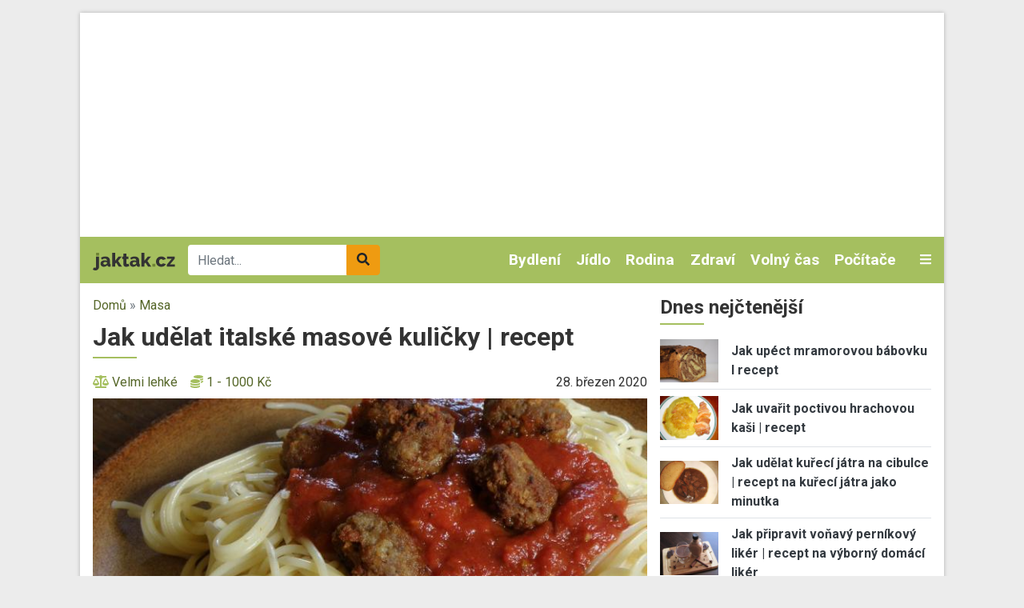

--- FILE ---
content_type: text/html; charset=UTF-8
request_url: https://www.jaktak.cz/jak-udelat-italske-masove-kulicky-recept.html
body_size: 16932
content:
<!DOCTYPE html><html lang="cs" dir="ltr" prefix="og: https://ogp.me/ns#"><head><meta charset="utf-8" /><link rel="canonical" href="https://www.jaktak.cz/jak-udelat-italske-masove-kulicky-recept.html" /><meta name="description" content="Jak udělat italské masové kuličky | recept. Italské masové kuličky jsou jednohubky, se kterou nezkazíte žádnou párty nebo oslavu. Vyzkoušejte můj recept, nebudete litovat. , wysiwyg" /><meta name="keywords" content="mleté maso, jednohubky, italské, masové, kuličky, itálie, silvestr, recept na masové kuličky, italská kuchyně, jednohubky recepty, italské masové kuličky, italské masové kuličky recept, masové kuličky recepty" /><meta property="og:image" content="https://www.jaktak.cz/sites/default/files/styles/facebook_thumbnail/public/spaghetti-745468_1280.jpg?itok=0KD4ni8W" /><meta property="og:image:width" content="1200" /><meta property="og:image:height" content="630" /><meta name="Generator" content="Drupal 9 (https://www.drupal.org)" /><meta name="MobileOptimized" content="width" /><meta name="HandheldFriendly" content="true" /><meta name="viewport" content="width=device-width, initial-scale=1.0" /><script src="https://www.google.com/recaptcha/api.js?hl=cs" async defer></script><link rel="icon" href="/core/misc/favicon.ico" type="image/vnd.microsoft.icon" /><title>Jak udělat italské masové kuličky | recept | jaktak.cz</title><link rel="stylesheet" media="all" href="/sites/default/files/css/css_5QyKjzL5-uQV4Xd5AwqkpDik-kJUkbuu3_wm-0LK3qI.css" /><link rel="stylesheet" media="all" href="/sites/default/files/css/css_vyCd1qNnhYxDBIGo4LP036CRXN4Ca3t6PVKbiZQUjbs.css" /><link rel="stylesheet" media="all" href="//fonts.googleapis.com/css2?family=Roboto:ital,wght@0,400;0,700;1,400&amp;display=swap" /><link rel="stylesheet" media="all" href="/sites/default/files/css/css_kP88-0Y_jNUI2pCsRBf1TcSZn0sLaNxmHRlJyWZ2DPE.css" /><script src="/libraries/fontawesome/js/all.min.js?v=6.1.0" defer></script><script src="/libraries/fontawesome/js/v4-shims.min.js?v=6.1.0" defer></script><link rel="shortcut icon" href="/themes/custom/favicons/jaktak/favicon.ico" type="image/x-icon"><link rel="apple-touch-icon" sizes="180x180" href="/themes/custom/favicons/jaktak/apple-touch-icon.png"><link rel="icon" type="image/png" sizes="32x32" href="/themes/custom/favicons/jaktak/favicon-32x32.png"><link rel="icon" type="image/png" sizes="16x16" href="/themes/custom/favicons/jaktak/favicon-16x16.png"><link rel="manifest" href="/themes/custom/favicons/jaktak/site.webmanifest"><meta name="msapplication-TileColor" content="#a5bf5f"><meta name="theme-color" content="#ffffff"><script async src="https://pagead2.googlesyndication.com/pagead/js/adsbygoogle.js?client=ca-pub-8804729319494140" crossorigin="anonymous"></script><!-- Global site tag (gtag.js) - Google Ads: 975792979 --><script async src="https://www.googletagmanager.com/gtag/js?id=AW-975792979"></script><script>
window.dataLayer = window.dataLayer || [];
function gtag(){dataLayer.push(arguments);}
gtag('js', new Date());
gtag('config', 'AW-975792979');
</script><!-- Global site tag (gtag.js) - Google Analytics --><script async src="https://www.googletagmanager.com/gtag/js?id=G-Q13T7W0W4G"></script><script>
window.dataLayer = window.dataLayer || [];
function gtag(){dataLayer.push(arguments);}
gtag('js', new Date());
gtag('config', 'G-Q13T7W0W4G');
</script><!-- Google tag (gtag.js) --><script async src="https://www.googletagmanager.com/gtag/js?id=G-1HPGZC6NQ6"></script><script>
window.dataLayer = window.dataLayer || [];
function gtag(){dataLayer.push(arguments);}
gtag('js', new Date());
gtag('config', 'G-1HPGZC6NQ6');
</script></head><body class="domain-jaktak-cz path-node page-node-type-article no-pr"><div id='adm-sticky'></div> <!-- Google Tag Manager (noscript) --> <noscript><iframe src="https://www.googletagmanager.com/ns.html?id=GTM-WBG4C6C"
height="0" width="0" style="display:none;visibility:hidden"></iframe></noscript> <!-- End Google Tag Manager (noscript) --> <a href="#main-content" class="d-none focusable"> Přejít k hlavnímu obsahu </a><div class="dialog-off-canvas-main-canvas" data-off-canvas-main-canvas><div id="page"><div class="container p-0 box-shadow container-main bg-white"><div class="text-center"><div class="block-content block-content--type-banner block-content--23 block-content--view-mode-full"><div class="block-content__content"><div id="adsense-leaderboard"></div></div></div></div> <header class="page-header"> <nav class="navbar navbar-expand-lg navbar-dark navbar-custom py-lg-0 position-relative"> <a href="/" class="navbar-brand"><img src="/themes/custom/images/logo.svg" alt="jaktak.cz" height="22"></a><div class="searchbox"><form class="mb-0" action="/hledat" method="get" id="views-exposed-form-search-page-1" accept-charset="UTF-8"><div class="m-0 input-group js-form-item form-item js-form-type-search-api-autocomplete form-item-search-api-fulltext js-form-item-search-api-fulltext"> <input data-drupal-selector="edit-search-api-fulltext" data-search-api-autocomplete-search="search" class="form-control border-0 form-autocomplete ui-autocomplete-input" placeholder="Hledat..." data-autocomplete-path="/search_api_autocomplete/search?display=page_1&amp;&amp;filter=search_api_fulltext" type="text" id="edit-search-api-fulltext" name="search_api_fulltext" autocomplete="off" required><div class="input-group-append"> <button class="btn btn-secondary" data-drupal-selector="edit-submit-search" type="submit" id="edit-submit-search"><i class="fas fa-search"></i></button></div></div></form></div><div class="collapse navbar-collapse" id="mainMenu"><ul class="navbar-nav ml-auto"><li class="nav-item dropdown"> <a href="/dum-byt-zahrada" class="nav-link">Bydlení </a><div class="dropdown-menu p-0 m-0 border-0 rounded-0 bg-dark"> <a class="dropdown-item py-0 px-2 text-light" href="/dum-byt-zahrada/design-dekorace"> Design a Dekorace </a><a class="dropdown-item py-0 px-2 text-light" href="/dum-byt-zahrada/zelene-bydleni"> Zelené bydlení </a><a class="dropdown-item py-0 px-2 text-light" href="/dum-byt-zahrada/zahrada-rostliny"> Zahrada a Rostliny </a><a class="dropdown-item py-0 px-2 text-light" href="/dum-byt-zahrada/udrzba-opravy"> Údržba a Opravy </a><a class="dropdown-item py-0 px-2 text-light" href="/dum-byt-zahrada/stavba-rekonstrukce"> Stavba a Rekonstrukce </a><a class="dropdown-item py-0 px-2 text-light" href="/dum-byt-zahrada/ostatni-dum-byt-zahrada"> Ostatní - Dům, Byt a Zahrada </a><a class="dropdown-item py-0 px-2 text-light" href="/dum-byt-zahrada/nakup-prodej-pronajem"> Nákup, Prodej a Pronájem </a><a class="dropdown-item py-0 px-2 text-light" href="/dum-byt-zahrada/nabytek-zarizeni"> Nábytek a Zařízení </a><a class="dropdown-item py-0 px-2 text-light" href="/dum-byt-zahrada/domacnost"> Domácnost </a></div></li><li class="nav-item dropdown"> <a href="/jidlo-napoje" class="nav-link">Jídlo </a><div class="dropdown-menu p-0 m-0 border-0 rounded-0 bg-dark"> <a class="dropdown-item py-0 px-2 text-light" href="/jidlo-napoje/bezmasa-jidla"> Bezmasá jídla </a><a class="dropdown-item py-0 px-2 text-light" href="/jidlo-napoje/ryby-plody-more"> Ryby a plody moře </a><a class="dropdown-item py-0 px-2 text-light" href="/jidlo-napoje/regionalni-kuchyne"> Regionální kuchyně </a><a class="dropdown-item py-0 px-2 text-light" href="/jidlo-napoje/ovoce-zelenina-houby"> Ovoce, Zelenina a Houby </a><a class="dropdown-item py-0 px-2 text-light" href="/jidlo-napoje/masa"> Masa </a><a class="dropdown-item py-0 px-2 text-light" href="/jidlo-napoje/omacky-zalivky"> Omáčky a Zálivky </a><a class="dropdown-item py-0 px-2 text-light" href="/jidlo-napoje/zdrava-vyziva"> Zdravá výživa </a><a class="dropdown-item py-0 px-2 text-light" href="/jidlo-napoje/vareni-peceni"> Vaření a Pečení </a><a class="dropdown-item py-0 px-2 text-light" href="/jidlo-napoje/svetova-kuchyne"> Světová kuchyně </a><a class="dropdown-item py-0 px-2 text-light" href="/jidlo-napoje/predkrmy-polevky-salaty"> Předkrmy, Polévky a Saláty </a><a class="dropdown-item py-0 px-2 text-light" href="/jidlo-napoje/ostatni-jidlo-napoje"> Ostatní - Jídlo a Nápoje </a><a class="dropdown-item py-0 px-2 text-light" href="/jidlo-napoje/napoje-koktejly"> Nápoje a Koktejly </a><a class="dropdown-item py-0 px-2 text-light" href="/jidlo-napoje/dezerty-moucniky"> Dezerty a Moučníky </a></div></li><li class="nav-item dropdown"> <a href="/rodina-vztahy" class="nav-link">Rodina </a><div class="dropdown-menu p-0 m-0 border-0 rounded-0 bg-dark"> <a class="dropdown-item py-0 px-2 text-light" href="/rodina-vztahy/svatba"> Svatba </a><a class="dropdown-item py-0 px-2 text-light" href="/rodina-vztahy/rodicovstvi"> Rodičovství </a><a class="dropdown-item py-0 px-2 text-light" href="/rodina-vztahy/rozvod"> Rozvod </a><a class="dropdown-item py-0 px-2 text-light" href="/rodina-vztahy/rodina"> Rodina </a><a class="dropdown-item py-0 px-2 text-light" href="/rodina-vztahy/randeni"> Randění </a><a class="dropdown-item py-0 px-2 text-light" href="/rodina-vztahy/pratelstvi"> Přátelství </a><a class="dropdown-item py-0 px-2 text-light" href="/rodina-vztahy/ostatni-rodina-vztahy"> Ostatní - Rodina a Vztahy </a><a class="dropdown-item py-0 px-2 text-light" href="/rodina-vztahy/manzelstvi"> Manželství </a></div></li><li class="nav-item dropdown"> <a href="/zdravi-krasa" class="nav-link">Zdraví </a><div class="dropdown-menu p-0 m-0 border-0 rounded-0 bg-dark"> <a class="dropdown-item py-0 px-2 text-light" href="/zdravi-krasa/nemoci-lecba"> Nemoci a Léčba </a><a class="dropdown-item py-0 px-2 text-light" href="/zdravi-krasa/alternativni-medicina"> Alternativní medicína </a><a class="dropdown-item py-0 px-2 text-light" href="/zdravi-krasa/pece-o-zdravi-wellness"> Péče o zdraví a Wellness </a><a class="dropdown-item py-0 px-2 text-light" href="/zdravi-krasa/vyziva-dieta"> Výživa a Dieta </a><a class="dropdown-item py-0 px-2 text-light" href="/zdravi-krasa/ostatni-zdravi-krasa"> Ostatní - Zdraví a Krása </a><a class="dropdown-item py-0 px-2 text-light" href="/zdravi-krasa/moda"> Móda </a><a class="dropdown-item py-0 px-2 text-light" href="/zdravi-krasa/osobni-pece"> Osobní péče </a><a class="dropdown-item py-0 px-2 text-light" href="/zdravi-krasa/krasa"> Krása </a></div></li><li class="nav-item dropdown"> <a href="/volny-cas-zaliby-hry" class="nav-link">Volný čas </a><div class="dropdown-menu p-0 m-0 border-0 rounded-0 bg-dark"> <a class="dropdown-item py-0 px-2 text-light" href="/volny-cas-zaliby-hry/zaliby"> Záliby </a><a class="dropdown-item py-0 px-2 text-light" href="/volny-cas-zaliby-hry/veda-priroda"> Věda a Příroda </a><a class="dropdown-item py-0 px-2 text-light" href="/volny-cas-zaliby-hry/video-pocitacove-internetove-hry"> Video, Počítačové a Internetové hry </a><a class="dropdown-item py-0 px-2 text-light" href="/volny-cas-zaliby-hry/stolni-hry-karty"> Stolní hry a Karty </a><a class="dropdown-item py-0 px-2 text-light" href="/volny-cas-zaliby-hry/spolecenske-hry"> Společenské hry </a><a class="dropdown-item py-0 px-2 text-light" href="/volny-cas-zaliby-hry/sberatelstvi"> Sběratelství </a><a class="dropdown-item py-0 px-2 text-light" href="/volny-cas-zaliby-hry/ostatni-volny-cas-zaliby-hry"> Ostatní - Volný čas, Záliby a Hry </a><a class="dropdown-item py-0 px-2 text-light" href="/volny-cas-zaliby-hry/remesla"> Řemesla </a><a class="dropdown-item py-0 px-2 text-light" href="/volny-cas-zaliby-hry/hracky"> Hračky </a></div></li><li class="nav-item dropdown"> <a href="/pocitace-internet" class="nav-link">Počítače </a><div class="dropdown-menu p-0 m-0 border-0 rounded-0 bg-dark"> <a class="dropdown-item py-0 px-2 text-light" href="/pocitace-internet/web-design-vyvoj-www"> Web design a Vývoj WWW </a><a class="dropdown-item py-0 px-2 text-light" href="/pocitace-internet/reseni-problemu-na-pocitaci"> Řešení problémů na počítači </a><a class="dropdown-item py-0 px-2 text-light" href="/pocitace-internet/programovani"> Programování </a><a class="dropdown-item py-0 px-2 text-light" href="/pocitace-internet/ostatni-pocitace-internet"> Ostatní - Počítače a Internet </a><a class="dropdown-item py-0 px-2 text-light" href="/pocitace-internet/operacni-systemy"> Operační systémy </a><a class="dropdown-item py-0 px-2 text-light" href="/pocitace-internet/hardware"> Hardware </a><a class="dropdown-item py-0 px-2 text-light" href="/pocitace-internet/software"> Software </a><a class="dropdown-item py-0 px-2 text-light" href="/pocitace-internet/email"> Email </a><a class="dropdown-item py-0 px-2 text-light" href="/pocitace-internet/brouzdani-internetem"> Brouzdání Internetem </a><a class="dropdown-item py-0 px-2 text-light" href="/pocitace-internet/bezpecnost-na-internetu"> Bezpečnost na Internetu </a></div></li></ul></div> <a class="text-light toggle" data-toggle="collapse" href="#categories" role="button" aria-expanded="false" aria-controls="categories"> <i class="fas fa-bars"></i> </a><div id="categories" class="collapse p-3 position-absolute w-100 box-shadow"><div class="row"><div class="col-lg-2"><div class="mb-2"> <strong><a href="/automoto">Automoto </a></strong><div class=""><div class="views-row"><a href="/automoto/vybaveni-doplnky"> Vybavení a Doplňky </a></div><div class="views-row"><a href="/automoto/rizeni-bezpecnost"> Řízení a Bezpečnost </a></div><div class="views-row"><a href="/automoto/provoz-opravy-udrzba"> Provoz, Opravy a Údržba </a></div><div class="views-row"><a href="/automoto/ostatni-automoto"> Ostatní - Automoto </a></div><div class="views-row"><a href="/automoto/nakup-prodej"> Nákup a Prodej </a></div><div class="views-row"><a href="/automoto/financovani-pojisteni"> Financování a Pojištění </a></div></div></div><div class="mb-2"> <strong><a href="/dum-byt-zahrada">Bydlení </a></strong><div class=""><div class="views-row"><a href="/dum-byt-zahrada/design-dekorace"> Design a Dekorace </a></div><div class="views-row"><a href="/dum-byt-zahrada/zelene-bydleni"> Zelené bydlení </a></div><div class="views-row"><a href="/dum-byt-zahrada/zahrada-rostliny"> Zahrada a Rostliny </a></div><div class="views-row"><a href="/dum-byt-zahrada/udrzba-opravy"> Údržba a Opravy </a></div><div class="views-row"><a href="/dum-byt-zahrada/stavba-rekonstrukce"> Stavba a Rekonstrukce </a></div><div class="views-row"><a href="/dum-byt-zahrada/ostatni-dum-byt-zahrada"> Ostatní - Dům, Byt a Zahrada </a></div><div class="views-row"><a href="/dum-byt-zahrada/nakup-prodej-pronajem"> Nákup, Prodej a Pronájem </a></div><div class="views-row"><a href="/dum-byt-zahrada/nabytek-zarizeni"> Nábytek a Zařízení </a></div><div class="views-row"><a href="/dum-byt-zahrada/domacnost"> Domácnost </a></div></div></div><div class="mb-2"> <strong><a href="/cestovani">Cestování </a></strong><div class=""><div class="views-row"><a href="/cestovani/destinace"> Destinace </a></div><div class="views-row"><a href="/cestovani/rady-tipy"> Rady a Tipy </a></div><div class="views-row"><a href="/cestovani/ostatni-cestovani"> Ostatní - Cestování </a></div><div class="views-row"><a href="/cestovani/doprava"> Doprava </a></div></div></div></div><div class="col-lg-2"><div class="mb-2"> <strong><a href="/domaci-jina-zvirata">Domácí a jiná zvířata </a></strong><div class=""><div class="views-row"><a href="/domaci-jina-zvirata/ryby-rybicky"> Ryby a Rybičky </a></div><div class="views-row"><a href="/domaci-jina-zvirata/ptaci-papousci"> Ptáci a Papoušci </a></div><div class="views-row"><a href="/domaci-jina-zvirata/psi"> Psi </a></div><div class="views-row"><a href="/domaci-jina-zvirata/plazi-hlodavci"> Plazi a Hlodavci </a></div><div class="views-row"><a href="/domaci-jina-zvirata/ostatni-zvirata"> Ostatní - Zvířata </a></div><div class="views-row"><a href="/domaci-jina-zvirata/kone"> Koně </a></div><div class="views-row"><a href="/domaci-jina-zvirata/kocky"> Kočky </a></div></div></div><div class="mb-2"> <strong><a href="/elektronika">Elektronika </a></strong><div class=""><div class="views-row"><a href="/elektronika/mobilni-telefony-gps"> Mobilní telefony a GPS </a></div><div class="views-row"><a href="/elektronika/digitalni-fotoaparaty"> Digitální fotoaparáty </a></div><div class="views-row"><a href="/elektronika/bila-technika"> Bílá technika </a></div><div class="views-row"><a href="/elektronika/audio-video"> Audio a Video </a></div><div class="views-row"><a href="/elektronika/ostatni-elektronika"> Ostatní - Elektronika </a></div></div></div><div class="mb-2"> <strong><a href="/jidlo-napoje">Jídlo </a></strong><div class=""><div class="views-row"><a href="/jidlo-napoje/bezmasa-jidla"> Bezmasá jídla </a></div><div class="views-row"><a href="/jidlo-napoje/ryby-plody-more"> Ryby a plody moře </a></div><div class="views-row"><a href="/jidlo-napoje/regionalni-kuchyne"> Regionální kuchyně </a></div><div class="views-row"><a href="/jidlo-napoje/ovoce-zelenina-houby"> Ovoce, Zelenina a Houby </a></div><div class="views-row"><a href="/jidlo-napoje/masa"> Masa </a></div><div class="views-row"><a href="/jidlo-napoje/omacky-zalivky"> Omáčky a Zálivky </a></div><div class="views-row"><a href="/jidlo-napoje/zdrava-vyziva"> Zdravá výživa </a></div><div class="views-row"><a href="/jidlo-napoje/vareni-peceni"> Vaření a Pečení </a></div><div class="views-row"><a href="/jidlo-napoje/svetova-kuchyne"> Světová kuchyně </a></div><div class="views-row"><a href="/jidlo-napoje/predkrmy-polevky-salaty"> Předkrmy, Polévky a Saláty </a></div><div class="views-row"><a href="/jidlo-napoje/ostatni-jidlo-napoje"> Ostatní - Jídlo a Nápoje </a></div><div class="views-row"><a href="/jidlo-napoje/napoje-koktejly"> Nápoje a Koktejly </a></div><div class="views-row"><a href="/jidlo-napoje/dezerty-moucniky"> Dezerty a Moučníky </a></div></div></div></div><div class="col-lg-2"><div class="mb-2"> <strong><a href="/kultura-spolecnost">Kultura a Společnost </a></strong><div class=""><div class="views-row"><a href="/kultura-spolecnost/politika"> Politika </a></div><div class="views-row"><a href="/kultura-spolecnost/charita"> Charita </a></div><div class="views-row"><a href="/kultura-spolecnost/etika"> Etika </a></div><div class="views-row"><a href="/kultura-spolecnost/religie"> Religie </a></div><div class="views-row"><a href="/kultura-spolecnost/kultura"> Kultura </a></div><div class="views-row"><a href="/kultura-spolecnost/ostatni-kultura-spolecnost"> Ostatní - Kultura a Společnost </a></div></div></div><div class="mb-2"> <strong><a href="/osobni-finance">Osobní finance </a></strong><div class=""><div class="views-row"><a href="/osobni-finance/penize"> Peníze </a></div><div class="views-row"><a href="/osobni-finance/ostatni-osobni-finance"> Ostatní - Osobní finance </a></div><div class="views-row"><a href="/osobni-finance/pojisteni"> Pojištění </a></div><div class="views-row"><a href="/osobni-finance/dane"> Daně </a></div><div class="views-row"><a href="/osobni-finance/reality"> Reality </a></div><div class="views-row"><a href="/osobni-finance/investovani"> Investování </a></div></div></div><div class="mb-2"> <strong><a href="/podnikani">Podnikání </a></strong><div class=""><div class="views-row"><a href="/podnikani/provoz-spolecnosti"> Provoz společnosti </a></div><div class="views-row"><a href="/podnikani/podnikatelske-pravo"> Podnikatelské právo </a></div><div class="views-row"><a href="/podnikani/ostatni-podnikani"> Ostatní - Podnikání </a></div><div class="views-row"><a href="/podnikani/marketing-reklama-prodej"> Marketing, Reklama a Prodej </a></div><div class="views-row"><a href="/podnikani/lidske-zdroje"> Lidské zdroje </a></div><div class="views-row"><a href="/podnikani/financovani-podnikani"> Financování podnikání </a></div><div class="views-row"><a href="/podnikani/dane"> Daně </a></div><div class="views-row"><a href="/podnikani/urady"> Úřady </a></div><div class="views-row"><a href="/podnikani/zacatek-podnikani"> Začátek podnikání </a></div></div></div></div><div class="col-lg-2"><div class="mb-2"> <strong><a href="/prace-kariera">Práce a Kariéra </a></strong><div class=""><div class="views-row"><a href="/prace-kariera/hledani-prace"> Hledání práce </a></div><div class="views-row"><a href="/prace-kariera/uspech-v-praci"> Úspěch v práci </a></div><div class="views-row"><a href="/prace-kariera/povolani"> Povolání </a></div><div class="views-row"><a href="/prace-kariera/ostatni-prace-kariera"> Ostatní - Práce a Kariéra </a></div></div></div><div class="mb-2"> <strong><a href="/pravo">Právo </a></strong><div class=""><div class="views-row"><a href="/pravo/spotrebitelske-pravo"> Spotřebitelské právo </a></div><div class="views-row"><a href="/pravo/silnicni-pravo"> Silniční právo </a></div><div class="views-row"><a href="/pravo/rodinne-pravo"> Rodinné právo </a></div><div class="views-row"><a href="/pravo/pravo-dusevniho-vlastnictvi"> Právo duševního vlastnictví </a></div><div class="views-row"><a href="/pravo/pracovni-pravo"> Pracovní právo </a></div><div class="views-row"><a href="/pravo/ostatni-pravo"> Ostatní - Právo </a></div><div class="views-row"><a href="/pravo/obchodni-pravo"> Obchodní právo </a></div><div class="views-row"><a href="/pravo/trestni-pravo"> Trestní právo </a></div></div></div><div class="mb-2"> <strong><a href="/rodina-vztahy">Rodina </a></strong><div class=""><div class="views-row"><a href="/rodina-vztahy/svatba"> Svatba </a></div><div class="views-row"><a href="/rodina-vztahy/rodicovstvi"> Rodičovství </a></div><div class="views-row"><a href="/rodina-vztahy/rozvod"> Rozvod </a></div><div class="views-row"><a href="/rodina-vztahy/rodina"> Rodina </a></div><div class="views-row"><a href="/rodina-vztahy/randeni"> Randění </a></div><div class="views-row"><a href="/rodina-vztahy/pratelstvi"> Přátelství </a></div><div class="views-row"><a href="/rodina-vztahy/ostatni-rodina-vztahy"> Ostatní - Rodina a Vztahy </a></div><div class="views-row"><a href="/rodina-vztahy/manzelstvi"> Manželství </a></div></div></div></div><div class="col-lg-2"><div class="mb-2"> <strong><a href="/ruzne">Různé</a></strong></div><div class="mb-2"> <strong><a href="/sport-fitness">Sport a Fitness </a></strong><div class=""><div class="views-row"><a href="/sport-fitness/divacke-sporty"> Divácké sporty </a></div><div class="views-row"><a href="/sport-fitness/extremni-freestyle-sporty"> Extremní a Freestyle sporty </a></div><div class="views-row"><a href="/sport-fitness/bojova-umeni"> Bojová uměni </a></div><div class="views-row"><a href="/sport-fitness/rekreacni-sporty"> Rekreační sporty </a></div><div class="views-row"><a href="/sport-fitness/sporty"> Sporty </a></div><div class="views-row"><a href="/sport-fitness/fitness"> Fitness </a></div><div class="views-row"><a href="/sport-fitness/ostatni-sport-fitness"> Ostatní - Sport a Fitness </a></div></div></div><div class="mb-2"> <strong><a href="/svatky-oslavy">Svátky a Oslavy </a></strong><div class=""><div class="views-row"><a href="/svatky-oslavy/vanoce"> Vánoce </a></div><div class="views-row"><a href="/svatky-oslavy/valentyn"> Valentýn </a></div><div class="views-row"><a href="/svatky-oslavy/svatky-jmeniny"> Svátky (Jmeniny) </a></div><div class="views-row"><a href="/svatky-oslavy/ostatni-svatky-oslavy"> Ostatní - Svátky a Oslavy </a></div><div class="views-row"><a href="/svatky-oslavy/narozeniny"> Narozeniny </a></div><div class="views-row"><a href="/svatky-oslavy/novy-rok"> Nový rok </a></div><div class="views-row"><a href="/svatky-oslavy/dusicky"> Dušičky </a></div><div class="views-row"><a href="/svatky-oslavy/velikonoce"> Velikonoce </a></div></div></div></div><div class="col-lg-2"><div class="mb-2"> <strong><a href="/umeni">Umění </a></strong><div class=""><div class="views-row"><a href="/umeni/divadlo-opera-balet"> Divadlo, Opera a Balet </a></div><div class="views-row"><a href="/umeni/filmy-tv"> Filmy a TV </a></div><div class="views-row"><a href="/umeni/hudba"> Hudba </a></div><div class="views-row"><a href="/umeni/psani-knihy-literatura"> Psaní, Knihy a Literatura </a></div><div class="views-row"><a href="/umeni/vytvarne-umeni"> Výtvarné umění </a></div><div class="views-row"><a href="/umeni/tanec"> Tanec </a></div><div class="views-row"><a href="/umeni/ostatni-umeni"> Ostatní - Umění </a></div></div></div><div class="mb-2"> <strong><a href="/vzdelani-osobni-rozvoj">Vzdělání a Osobní rozvoj </a></strong><div class=""><div class="views-row"><a href="/vzdelani-osobni-rozvoj/osobni-rozvoj"> Osobní rozvoj </a></div><div class="views-row"><a href="/vzdelani-osobni-rozvoj/vzdelavani"> Vzdělávání </a></div><div class="views-row"><a href="/vzdelani-osobni-rozvoj/studium-v-zahranici"> Studium v zahraničí </a></div><div class="views-row"><a href="/vzdelani-osobni-rozvoj/studentsky-zivot"> Studentský život </a></div><div class="views-row"><a href="/vzdelani-osobni-rozvoj/ostatni-vzdelani-osobni-rozvoj"> Ostatní - Vzdělání a Osobní rozvoj </a></div></div></div><div class="mb-2"> <strong><a href="/zabava">Zábava</a></strong></div></div></div></div> </nav> </header> <main class="px-3 pt-3"><div class="row position-relative"><div class="col-md-8"> <section class="ad-track-1-scale"><div class="breadcrumbs pb-2 text-muted"> <a href="/">Domů</a> » <a href="https://www.jaktak.cz/jidlo-napoje/masa">Masa </a></div> <article id="content"><div id="block-custom-page-title"><h1><span>Jak udělat italské masové kuličky | recept</span></h1></div><div data-drupal-messages-fallback class="hidden"></div><div id="block-mainpagecontent"> <article role="article"><div class="mb-2"><div class="row align-items-center"><div class="col-md-7"><div class="d-flex align-items-center properties"><div class="mr-3"> <i class="fas fa-balance-scale icon d-none d-lg-inline"></i> <a href="/slozitost/velmi-lehke" hreflang="cs">Velmi lehké</a></div><div class="mr-3"> <i class="fas fa-coins icon d-none d-lg-inline"></i> <a href="/cena/1-1000-kc" hreflang="cs">1 - 1000 Kč</a></div></div></div><div class="col-md-5 text-lg-right"><div class="text-lowercase">28. Březen 2020</div></div></div></div><div class="pb-2 mb-3 border-bottom"><div class="image mb-3"> <a href="https://www.jaktak.cz/sites/default/files/spaghetti-745468_1280.jpg" aria-controls="colorbox" aria-label="{&quot;title&quot;:&quot;Jak udělat italské masové kuličky | recept&quot;,&quot;alt&quot;:&quot;Jak udělat italské masové kuličky | recept&quot;}" role="button" title="Jak udělat italské masové kuličky | recept" data-colorbox-gallery="gallery-article-264-KfbZcv5GOk4" class="colorbox" data-cbox-img-attrs="{&quot;title&quot;:&quot;Jak udělat italské masové kuličky | recept&quot;,&quot;alt&quot;:&quot;Jak udělat italské masové kuličky | recept&quot;}"><img src="/sites/default/files/styles/rectangle_l/public/spaghetti-745468_1280.jpg?itok=gzpVyXdr" width="720" height="420" alt="Jak udělat italské masové kuličky | recept" title="Jak udělat italské masové kuličky | recept" loading="lazy" class="img-fluid" /></a></div><div class="perex mb-2 strong"><p><strong>Jak udělat italské masové kuličky | recept</strong>. Italské masové kuličky jsou jednohubky, se kterou nezkazíte žádnou párty nebo oslavu. Vyzkoušejte můj recept, nebudete litovat.</p></div></div><div class="row"><div class="col-md-3"><div class="ad-track-2"><div class="ad-track-2-sticky"><div class="ad text-center mb-3"><div class="block-content block-content--type-banner block-content--11 block-content--view-mode-full"><div class="block-content__content"><div id="adsense-jaktak-cz-article-left-desktop"></div><div id="adsense-jaktak-cz-article-left-mobile"></div></div></div></div></div></div></div><div class="col-md-9 ad-track-2-scale"><div class="basis bg-light p-3 mb-3"><div><h2>Co je potřeba</h2><div><p><strong>400 g mletého hovězího<br />3 lžíce strouhanky<br />3 cibule<br />vejce<br />2 lžíce strouhaného parmazánu<br />2 lžíce sekané petrželky<br />pepř<br />4 lžíce oleje<br />100 ml kečupu<br />lžička citronu<br />sůl<br />2 rajčata<br />100 ml čili omáčky<br />lžička octa balsamico</strong></p></div></div></div><div class="body"><div class="step my-3"><div class="row"><div class="col-2 col-lg-1"><div class="number"> 1</div></div><div class="col-10 col-lg-11"><div class="paragraph paragraph--type--step paragraph--view-mode--default"><p>Smícháme maso, strouhanku, parmazán, 2 cibule, bylinky, vejce, sůl a pepř.</p></div></div></div></div><div class="step my-3"><div class="row"><div class="col-2 col-lg-1"><div class="number"> 2</div></div><div class="col-10 col-lg-11"><div class="paragraph paragraph--type--step paragraph--view-mode--default"><p>Tvarujeme kuličky a opékáme je na oleji. Servírujeme s dipem z čili omáčky, cibule, octa, citronu a rajčat.</p></div></div></div></div><div class="ad text-center"><div class="block-content block-content--type-banner block-content--12 block-content--view-mode-full"><div class="block-content__content"><div id="adsense-jaktak-cz-article-steps"></div></div></div></div></div><div id="generic-interscroller-desktop-wrapper"></div></div></div><div class="tags mb-3"> Klíčová slova: <a href="/tagy/mlete-maso" hreflang="cs">mleté maso</a> <a href="/tagy/jednohubky" hreflang="cs">jednohubky</a> <a href="/tagy/italske" hreflang="cs">italské</a> <a href="/tagy/masove" hreflang="cs">masové</a> <a href="/tagy/kulicky" hreflang="cs">kuličky</a> <a href="/tagy/italie" hreflang="cs">itálie</a> <a href="/tagy/silvestr" hreflang="cs">silvestr</a> <a href="/tagy/recept-na-masove-kulicky" hreflang="cs">recept na masové kuličky</a> <a href="/tagy/italska-kuchyne" hreflang="cs">italská kuchyně</a> <a href="/tagy/jednohubky-recepty" hreflang="cs">jednohubky recepty</a> <a href="/tagy/italske-masove-kulicky" hreflang="cs">italské masové kuličky</a> <a href="/tagy/italske-masove-kulicky-recept" hreflang="cs">italské masové kuličky recept</a> <a href="/tagy/masove-kulicky-recepty" hreflang="cs">masové kuličky recepty</a></div> <footer class="py-2 border-top border-bottom mb-3"><div class="row"><div class="col-md-6"><div class="d-flex"><div class="author"><strong>Autor:</strong> <a href="/user/4">KJersey</a></div><div class="separator ml-1 mr-1">|</div><div class="copyright_placeholder"> <span id="copyright_link">Zobrazit autorská práva</span></div><div class="copyright_full"> https://pixabay.com/cs/photos/%C5%A1pagety-masov%C3%A9-kuli%C4%8Dky-t%C4%9Bstoviny-745468/</div></div></div><div class="col-md-6 text-right"><div>Hodnocení</div><form class="fivestar-form-1" id="vote" data-drupal-selector="fivestar-form-1" action="/jak-udelat-italske-masove-kulicky-recept.html" method="post" accept-charset="UTF-8"><div class="clearfix fivestar-none-text fivestar-average-stars fivestar-form-item fivestar-basic"><div class="js-form-item form-item js-form-type-fivestar form-item-vote js-form-item-vote form-no-label"><div class="js-form-item form-item js-form-type-select form-item-vote js-form-item-vote form-no-label"> <select class="vote form-select" data-drupal-selector="edit-vote" id="edit-vote--2" name="vote"><option value="-">Zvolte hodnocení</option><option value="20">Give it 1/5</option><option value="40">Give it 2/5</option><option value="60">Give it 3/5</option><option value="80">Give it 4/5</option><option value="100" selected="selected">Give it 5/5</option></select></div></div></div><input style="display:none" data-drupal-selector="edit-submit" type="submit" id="edit-submit" name="op" value="Hodnocení" class="button js-form-submit form-submit" /><input autocomplete="off" data-drupal-selector="form-tbochrhtwoug1dpq7wuhyetobquiedwxgrqdgsoiyqw" type="hidden" name="form_build_id" value="form-tbochrHtWOUG1DPQ7wuhyetObQUIEdWXgrqdGSoiYqw" /><input data-drupal-selector="edit-fivestar-form-1" type="hidden" name="form_id" value="fivestar_form_1" /></form></div></div> </footer><div class="share"><div class="share d-flex mb-3"><div class="share-button facebook mr-2"> <a href="https://www.facebook.com/sharer/sharer.php?u=https://www.jaktak.cz/jak-udelat-italske-masove-kulicky-recept.html" target="_blank"><div class="d-flex align-items-center"><div class="icon"> <i class="fab fa-facebook text-light"></i></div><div class="title px-2 d-none d-lg-block"> Sdílet na FB</div></div> </a></div><div class="share-button print mr-2"> <a href="/node/264/printable/print" target="_blank"><div class="d-flex align-items-center"><div class="icon"> <i class="fas fa-print text-light"></i></div><div class="title px-2 d-none d-lg-block"> Tisknout</div></div> </a></div></div></div><div class="comments bg-light p-3 mb-3"><h2>Diskuze k článku</h2><div class="buttons text-center mt-2"> <a class="btn btn-primary rounded-0 text-light" href="https://www.jaktak.cz/jak-udelat-italske-masove-kulicky-recept.html?show=comments"><strong>Vstoupit do diskuze</strong></a></div></div><div class="ad text-center mb-3"><div class="block-content block-content--type-banner block-content--26 block-content--view-mode-full"><div class="block-content__content"><div id="adsense-half-page-mobile"></div></div></div></div><div class="similar mb-3"><h2>Další zajímavé články</h2><div class="js-view-dom-id-b178b24f76fb0289d478a9adb45381d7f8e295e9c225267c0949d593edd4c34b"><div class="views-row"> <article class="teaser teaser-article mb-3 pb-3 border-bottom"><div class="row align-items-center"><div class="col-6 col-lg-5"><div class="image"> <a href="https://www.jaktak.cz/jak-udelat-masove-kulicky-s-cubricou-recept.html" hreflang="cs"><img loading="lazy" src="/sites/default/files/styles/rectangle_m/public/meat-balls-50929_960_720.jpg?itok=2WhweI0j" width="320" height="240" alt="Jak udělat masové kuličky s čubricou | recept" title="Jak udělat masové kuličky s čubricou | recept" class="img-fluid" /></a></div></div><div class="col-6 col-lg-7"><div class="category mb-1"></div> <strong class="title h3 active mb-1"><a href="https://www.jaktak.cz/jak-udelat-masove-kulicky-s-cubricou-recept.html" hreflang="cs">Jak udělat masové kuličky s čubricou | recept</a></strong><div class="perex d-none d-md-block"> Jak udělat masové kuličky s čubricou | recept. Čubrica je směs koření, která je oblíbená hlavně v balkánské kuchyni. Jde o směs ze suché saturejky, pá…</div></div></div></article></div><div class="views-row"> <article class="teaser teaser-article mb-3 pb-3 border-bottom"><div class="row align-items-center"><div class="col-6 col-lg-5"><div class="image"> <a href="https://www.jaktak.cz/jak-udelat-kureci-minihousticky-recept.html" hreflang="cs"><img loading="lazy" src="/sites/default/files/styles/rectangle_m/public/breakfast-2408035_960_720.jpg?itok=LNgV6gXE" width="320" height="240" alt="Jak udělat kuřecí minihoustičky | recept" title="Jak udělat kuřecí minihoustičky | recept" class="img-fluid" /></a></div></div><div class="col-6 col-lg-7"><div class="category mb-1"></div> <strong class="title h3 active mb-1"><a href="https://www.jaktak.cz/jak-udelat-kureci-minihousticky-recept.html" hreflang="cs">Jak udělat kuřecí minihoustičky | recept</a></strong><div class="perex d-none d-md-block"> Jak udělat kuřecí minihoustičky | recept. Recept na kuřecí minihoustičky jsou výborným jídlem při oslavách, zajímavé například pro silvestrovský večír…</div></div></div></article></div><div class="views-row"> <article class="teaser teaser-article mb-3 pb-3 border-bottom"><div class="row align-items-center"><div class="col-6 col-lg-5"><div class="image"> <a href="https://www.jaktak.cz/jak-pripravit-kebab-z-mleteho-hoveziho-masa-rychly-jednoduchy-recept.html" hreflang="cs"><img loading="lazy" src="/sites/default/files/styles/rectangle_m/public/node/article/field_image/IMG_20230801_130013_0.jpg?itok=ipVRKNQu" width="320" height="240" alt="kebab z mletého hovězího masa |" title="kebab z mletého hovězího masa |" class="img-fluid" /></a></div></div><div class="col-6 col-lg-7"><div class="category mb-1"></div> <strong class="title h3 active mb-1"><a href="https://www.jaktak.cz/jak-pripravit-kebab-z-mleteho-hoveziho-masa-rychly-jednoduchy-recept.html" hreflang="cs">Jak připravit kebab z mletého hovězího masa | rychlý jednoduchý recept</a></strong><div class="perex d-none d-md-block"> Kebab z mletého hovězího masa na špejli budete mít hotový během chvilky. Abyste si na něm opravdu pochutnali, dejte si záležet při výběru masa. Nekupu…</div></div></div></article></div><div class="views-row"> <article class="teaser teaser-article mb-3 pb-3 border-bottom"><div class="row align-items-center"><div class="col-6 col-lg-5"><div class="image"> <a href="https://www.jaktak.cz/jak-pripravit-cevabcici-recept.html" hreflang="cs"><img loading="lazy" src="/sites/default/files/styles/rectangle_m/public/images/articles/7136/cevapcici-813967_960_720.jpg?itok=1f5ku_VK" width="320" height="240" alt="Jak připravit čevabčiči | recept" title="Jak připravit čevabčiči | recept" class="img-fluid" /></a></div></div><div class="col-6 col-lg-7"><div class="category mb-1"></div> <strong class="title h3 active mb-1"><a href="https://www.jaktak.cz/jak-pripravit-cevabcici-recept.html" hreflang="cs">Jak připravit čevabčiči | recept</a></strong><div class="perex d-none d-md-block"> Čevabčiči | recept. Čevabčiči jsou válečky z mletého masa ochuceného jen solí, pepřem a cibulí. Tento pokrm je původem z balkánské kuchyně a původně s…</div></div></div></article></div><div class="views-row"> <article class="teaser teaser-article mb-3 pb-3 border-bottom"><div class="row align-items-center"><div class="col-6 col-lg-5"><div class="image"> <a href="https://www.jaktak.cz/jak-udelat-pecene-cibule-plnene-mletym-masem-recept.html" hreflang="cs"><img loading="lazy" src="/sites/default/files/styles/rectangle_m/public/red-onions-vegetables-4124940_1280.jpg?itok=A6cIaJpj" width="320" height="240" alt="Jak udělat pečené cibule plněné mletým masem | recept" title="Jak udělat pečené cibule plněné mletým masem | recept" class="img-fluid" /></a></div></div><div class="col-6 col-lg-7"><div class="category mb-1"></div> <strong class="title h3 active mb-1"><a href="https://www.jaktak.cz/jak-udelat-pecene-cibule-plnene-mletym-masem-recept.html" hreflang="cs">Jak udělat pečené cibule plněné mletým masem | recept</a></strong><div class="perex d-none d-md-block"> Jak udělat pečené cibule plněné mletým masem | recept. Přináším vám recept na levné jídlo. Mletým masem plněná zapečená cibule nepatří k jídlům, která…</div></div></div></article></div></div></div></article></div> </article><div class="mailchimp mt-3 mb-3"><div class="row align-items-center"><div class="col-md-8 mb-4 mb-lg-0"><div class="bg-primary p-3 beak position-relative mr-3"><div class="mb-2 h4"><strong>Teď už vám neuteče žádný recept nebo návod.</strong></div><p>Všechny nové recepty, sezónní rady, tipy a návody najdete v pravidelném JakTak zpravodaji ve své e-mailové schránce. ZDARMA.</p><div id="block-webform-2"><form class="webform-submission-form webform-submission-add-form webform-submission-ecomail-form webform-submission-ecomail-add-form webform-submission-ecomail-node-264-form webform-submission-ecomail-node-264-add-form js-webform-details-toggle webform-details-toggle" data-drupal-selector="webform-submission-ecomail-node-264-add-form" action="/jak-udelat-italske-masove-kulicky-recept.html" method="post" id="webform-submission-ecomail-node-264-add-form" accept-charset="UTF-8"><div class="js-form-item form-item js-form-type-email form-item-email js-form-item-email"> <label for="edit-email--5" class="js-form-required form-required">Vaše e-mailová adresa</label> <input data-drupal-selector="edit-email" type="email" id="edit-email--5" name="email" value="" size="60" maxlength="254" class="form-email required" required="required" aria-required="true" /></div><div data-drupal-selector="edit-captcha" class="captcha"><input data-drupal-selector="edit-captcha-sid" type="hidden" name="captcha_sid" value="672615329" /><input data-drupal-selector="edit-captcha-token" type="hidden" name="captcha_token" value="3Go8gfg9UARDJO7jsSfN7I7R7jIsTeOKeXtd7zhTgr0" /><input data-drupal-selector="edit-captcha-response" type="hidden" name="captcha_response" value="Google no captcha" /><div class="g-recaptcha" data-sitekey="6LfomA0UAAAAAJvZaZMA04y2HLwgO66um5S9OiSj" data-theme="light" data-type="image"></div><input data-drupal-selector="edit-captcha-cacheable" type="hidden" name="captcha_cacheable" value="1" /></div><input class="webform-button--submit button button--primary js-form-submit form-submit" data-drupal-selector="edit-actions-submit-5" type="submit" id="edit-actions-submit--5" name="op" value="Odeslat" /><input autocomplete="off" data-drupal-selector="form-hvqod3ipp-p1wrxskw5bqcz9zq7v1gbnmf-goiqfmi0" type="hidden" name="form_build_id" value="form-Hvqod3iPp-p1wRxSKW5bQCz9zQ7v1gBnMF_gOiqfMI0" /><input data-drupal-selector="edit-webform-submission-ecomail-node-264-add-form" type="hidden" name="form_id" value="webform_submission_ecomail_node_264_add_form" /></form></div></div></div><div class="col-md-4 text-center"><div class="d-inline-block d-lg-block ml-lg-auto mr-lg-auto mb-3 mr-3"><div class="d-flex align-items-center ml-auto mr-auto"><div class="icon text-primary mr-2"> <i class="fab fa-facebook fa-2x"></i></div><div class="title"> <a href="https://www.facebook.com/jaktak/" target="_blank">Facebook</a></div></div></div><div class="d-inline-block d-lg-block ml-lg-auto mr-lg-auto"><div class="d-flex align-items-center ml-auto mr-auto"><div class="icon text-primary mr-2"> <i class="fab fa-instagram fa-2x"></i></div><div class="title"> <a href="https://www.instagram.com/jaktakcz/" target="_blank">Instagram</a></div></div></div></div></div></div> </section></div><div class="col-md-4 order-lg-2 sidebar"> <aside class="ad-track-1-wrapper"><div class="ad-track-1-before"><div class="views-element-container" id="block-views-block-articles-block-7"><h2>Dnes nejčtenější</h2><div class="js-view-dom-id-c5f4474e3cc6ddfc4980f3a49e065a3f064fcc5ee24445852610c8a33d4477f5"><div class="views-row"> <article class="teaser teaser-article mb-2 pb-2 border-bottom"><div class="row align-items-center"><div class="col-3"><div class="image"> <a href="https://www.jaktak.cz/jak-upect-mramorovou-babovku-i-recept.html" hreflang="cs"><img loading="lazy" src="/sites/default/files/styles/rectangle_m/public/marble-cake-2665039_960_720.jpg?itok=0h6-ZClF" width="320" height="240" alt="Jak upéct mramorovou bábovku I recept" title="Jak upéct mramorovou bábovku I recept" class="img-fluid" /></a></div></div><div class="col-9"> <strong class="title"><a href="https://www.jaktak.cz/jak-upect-mramorovou-babovku-i-recept.html" hreflang="cs">Jak upéct mramorovou bábovku I recept</a></strong></div></div></article></div><div class="views-row"> <article class="teaser teaser-article mb-2 pb-2 border-bottom"><div class="row align-items-center"><div class="col-3"><div class="image"> <a href="https://www.jaktak.cz/jak-uvarit-poctivou-hrachovou-kasi-recept.html" hreflang="cs"><img loading="lazy" src="/sites/default/files/styles/rectangle_m/public/images/articles/6045/dsc07152.jpg?itok=ylg7zqr5" width="320" height="240" alt="Jak uvařit poctivou hrachovou kaši | recept" title="Jak uvařit poctivou hrachovou kaši | recept" class="img-fluid" /></a></div></div><div class="col-9"> <strong class="title"><a href="https://www.jaktak.cz/jak-uvarit-poctivou-hrachovou-kasi-recept.html" hreflang="cs">Jak uvařit poctivou hrachovou kaši | recept</a></strong></div></div></article></div><div class="views-row"> <article class="teaser teaser-article mb-2 pb-2 border-bottom"><div class="row align-items-center"><div class="col-3"><div class="image"> <a href="https://www.jaktak.cz/jak-udelat-kureci-jatra-na-cibulce-recept-na-kureci-jatra-jako-minutka.html" hreflang="cs"><img loading="lazy" src="/sites/default/files/styles/rectangle_m/public/images/articles/6043/kureci-jatra-jako-minutka.jpg?itok=6N_44wbB" width="320" height="240" alt="Jak udělat kuřecí játra na cibulce | recept na kuřecí játra jako minutka" title="Jak udělat kuřecí játra na cibulce | recept na kuřecí játra jako minutka" class="img-fluid" /></a></div></div><div class="col-9"> <strong class="title"><a href="https://www.jaktak.cz/jak-udelat-kureci-jatra-na-cibulce-recept-na-kureci-jatra-jako-minutka.html" hreflang="cs">Jak udělat kuřecí játra na cibulce | recept na kuřecí játra jako minutka</a></strong></div></div></article></div><div class="views-row"> <article class="teaser teaser-article mb-2 pb-2 border-bottom"><div class="row align-items-center"><div class="col-3"><div class="image"> <a href="https://www.jaktak.cz/jak-pripravit-vonavy-pernikovy-liker-recept-na-vyborny-domaci-liker.html" hreflang="cs"><img loading="lazy" src="/sites/default/files/styles/rectangle_m/public/6e_0.JPG?itok=VQsM3nDn" width="320" height="240" alt="Jak připravit voňavý perníkový likér | recep na výborný domácí likér" title="Jak připravit voňavý perníkový likér | recep na výborný domácí likér" class="img-fluid" /></a></div></div><div class="col-9"> <strong class="title"><a href="https://www.jaktak.cz/jak-pripravit-vonavy-pernikovy-liker-recept-na-vyborny-domaci-liker.html" hreflang="cs">Jak připravit voňavý perníkový likér | recept na výborný domácí likér</a></strong></div></div></article></div><div class="views-row"> <article class="teaser teaser-article mb-2 pb-2 border-bottom"><div class="row align-items-center"><div class="col-3"><div class="image"> <a href="https://www.jaktak.cz/jak-udelat-rychle-levne-jednoduche-polevky-recepty.html" hreflang="cs"><img loading="lazy" src="/sites/default/files/styles/rectangle_m/public/images/articles/6536/dsc07042.jpg?itok=vY4pHYBu" width="320" height="240" alt="Jak udělat rychlé, levné a jednoduché polévky | recepty" title="Jak udělat rychlé, levné a jednoduché polévky | recepty" class="img-fluid" /></a></div></div><div class="col-9"> <strong class="title"><a href="https://www.jaktak.cz/jak-udelat-rychle-levne-jednoduche-polevky-recepty.html" hreflang="cs">Jak udělat rychlé, levné a jednoduché polévky | recepty</a></strong></div></div></article></div></div></div></div><div class="ad-track-1-full"><div class="ad-track-1-sticky"><div class="ad text-center"><div class="block-content block-content--type-banner block-content--1 block-content--view-mode-full"><div class="block-content__content"><div id="adsense-half-page-desktop"></div></div></div></div></div></div><div class="ad-track-1-after"><div class="views-element-container" id="block-views-block-videos-block-2"><h2>Nejsledovanější videa</h2><div class="js-view-dom-id-be5e4443099d8734b22e1eb268abbcf469e6910609bccf6ddd1b02696d8c878a"><div class="views-row"><article class="teaser teaser-video mb-2 pb-2 border-bottom"><div class="row align-items-center"><div class="col-3"><div class="video"> <a href="https://www.jaktak.cz/jak-tancit-tanec-foxtrot.html" hreflang="cs"><img src="/sites/default/files/styles/small/public/video_thumbnails/-oTUlXgH6QI.jpg?itok=y2SMVQkk" width="100" height="65" alt="" loading="lazy" class="img-fluid" /></a> <img src="/themes/custom/images/icons/play.svg" class="play" alt="play"></div></div><div class="col-9"><div class="category mb-1"></div><div class="title"> <strong><a href="https://www.jaktak.cz/jak-tancit-tanec-foxtrot.html" hreflang="cs">Jak tančit tanec foxtrot</a></strong></div></div></div></article></div><div class="views-row"><article class="teaser teaser-video mb-2 pb-2 border-bottom"><div class="row align-items-center"><div class="col-3"><div class="video"> <a href="https://www.jaktak.cz/jak-na-bramborove-placky-z-varenych-brambor-recept.html" hreflang="cs"><img src="/sites/default/files/styles/small/public/video_thumbnails/HRHaPf0yeD4.jpg?itok=SP9Ruhg2" width="100" height="65" alt="" loading="lazy" class="img-fluid" /></a> <img src="/themes/custom/images/icons/play.svg" class="play" alt="play"></div></div><div class="col-9"><div class="category mb-1"></div><div class="title"> <strong><a href="https://www.jaktak.cz/jak-na-bramborove-placky-z-varenych-brambor-recept.html" hreflang="cs">Jak na bramborové placky z vařených brambor | recept</a></strong></div></div></div></article></div><div class="views-row"><article class="teaser teaser-video mb-2 pb-2 border-bottom"><div class="row align-items-center"><div class="col-3"><div class="video"> <a href="https://www.jaktak.cz/jak-vyrobit-poradac-do-supliku.html" hreflang="cs"><img src="/sites/default/files/styles/small/public/video_thumbnails/rTfsr8dg50c.jpg?itok=K-ZVRo3E" width="100" height="65" alt="" loading="lazy" class="img-fluid" /></a> <img src="/themes/custom/images/icons/play.svg" class="play" alt="play"></div></div><div class="col-9"><div class="category mb-1"></div><div class="title"> <strong><a href="https://www.jaktak.cz/jak-vyrobit-poradac-do-supliku.html" hreflang="cs">Jak vyrobit pořadač do šuplíku </a></strong></div></div></div></article></div><div class="views-row"><article class="teaser teaser-video mb-2 pb-2 border-bottom"><div class="row align-items-center"><div class="col-3"><div class="video"> <a href="https://www.jaktak.cz/jak-z-pedigu-vyrobit-kosik-navody-vzory-pleteni.html" hreflang="cs"><img src="/sites/default/files/styles/small/public/video_thumbnails/polo0GDIp9g.jpg?itok=ptr2Naf2" width="100" height="65" alt="" loading="lazy" class="img-fluid" /></a> <img src="/themes/custom/images/icons/play.svg" class="play" alt="play"></div></div><div class="col-9"><div class="category mb-1"></div><div class="title"> <strong><a href="https://www.jaktak.cz/jak-z-pedigu-vyrobit-kosik-navody-vzory-pleteni.html" hreflang="cs">Jak z pedigu vyrobit košík | návody a vzory pletení</a></strong></div></div></div></article></div><div class="views-row"><article class="teaser teaser-video mb-2 pb-2 border-bottom"><div class="row align-items-center"><div class="col-3"><div class="video"> <a href="https://www.jaktak.cz/jak-udelat-vyborny-hovezi-stroganoff-recept.html" hreflang="cs"><img src="/sites/default/files/styles/small/public/video_thumbnails/gKeuKbNNaMQ.jpg?itok=3Uhqa8r_" width="100" height="65" alt="" loading="lazy" class="img-fluid" /></a> <img src="/themes/custom/images/icons/play.svg" class="play" alt="play"></div></div><div class="col-9"><div class="category mb-1"></div><div class="title"> <strong><a href="https://www.jaktak.cz/jak-udelat-vyborny-hovezi-stroganoff-recept.html" hreflang="cs">Jak udělat výborný hovězí Stroganoff | recept</a></strong></div></div></div></article></div></div></div><div id="block-etargetjaktakcz300x250"><div class="block-content block-content--type-banner block-content--24 block-content--view-mode-full"><div class="block-content__content"><div id="etarget-300x200" class="my-3"></div></div></div></div><div class="views-element-container" id="block-views-block-comments-recent-block-1"><h2>Poslední komentáře</h2><div class="js-view-dom-id-006d69bb58881a03e486928742a53761fbbc5ecf70a9451cd1a5fa63dd63ec0f"><div class="views-row"><article class="teaser teaser-comment mb-2 pb-2 border-bottom"> <span class="title"> <a href="/comment/14457" hreflang="cs">Thunbergia se dá pěstovat…</a> </span> <span class="changed small text-muted"> 2 roky ago </span></article></div><div class="views-row"><article class="teaser teaser-comment mb-2 pb-2 border-bottom"> <span class="title"> <a href="/comment/14456" hreflang="cs">ono staci pouzit selsky rozum</a> </span> <span class="changed small text-muted"> 2 roky ago </span></article></div><div class="views-row"><article class="teaser teaser-comment mb-2 pb-2 border-bottom"> <span class="title"> <a href="/comment/14455" hreflang="cs">Dobrý den,moc nechápu tento…</a> </span> <span class="changed small text-muted"> 2 roky ago </span></article></div><div class="views-row"><article class="teaser teaser-comment mb-2 pb-2 border-bottom"> <span class="title"> <a href="/comment/14450" hreflang="cs">Dobrý den, listy medvědího…</a> </span> <span class="changed small text-muted"> 2 roky 1 měsíc ago </span></article></div><div class="views-row"><article class="teaser teaser-comment mb-2 pb-2 border-bottom"> <span class="title"> <a href="/comment/14448" hreflang="cs">Famózní. Nejlepší likér jaký…</a> </span> <span class="changed small text-muted"> 2 roky 1 měsíc ago </span></article></div><div class="views-row"><article class="teaser teaser-comment mb-2 pb-2 border-bottom"> <span class="title"> <a href="/comment/14447" hreflang="cs">Dobrý de. Chtěl jsem uvařit…</a> </span> <span class="changed small text-muted"> 2 roky 1 měsíc ago </span></article></div><div class="views-row"><article class="teaser teaser-comment mb-2 pb-2 border-bottom"> <span class="title"> <a href="/comment/14446" hreflang="cs">Mám před sebou kuchařku z…</a> </span> <span class="changed small text-muted"> 2 roky 1 měsíc ago </span></article></div><div class="views-row"><article class="teaser teaser-comment mb-2 pb-2 border-bottom"> <span class="title"> <a href="/comment/14445" hreflang="cs">Paní Ivano, moc Vám děkujeme…</a> </span> <span class="changed small text-muted"> 2 roky 1 měsíc ago </span></article></div><div class="views-row"><article class="teaser teaser-comment mb-2 pb-2 border-bottom"> <span class="title"> <a href="/comment/14444" hreflang="cs">Já je dělám trošku jinak,…</a> </span> <span class="changed small text-muted"> 2 roky 1 měsíc ago </span></article></div><div class="views-row"><article class="teaser teaser-comment mb-2 pb-2 border-bottom"> <span class="title"> <a href="/comment/14441" hreflang="cs">A kde je na orientalnich…</a> </span> <span class="changed small text-muted"> 2 roky 1 měsíc ago </span></article></div></div></div><div id="block-newslettersubscription"><div class="block-content block-content--type-basic block-content--30 block-content--view-mode-full"><div class="block-content__content"><div class="bg-primary p-3"><div class="mb-2 h4"><strong>Teď už vám neuteče žádný recept nebo návod.</strong></div><p>Všechny nové recepty, sezónní rady, tipy a návody najdete v pravidelném JakTak zpravodaji ve své e-mailové schránce. ZDARMA.</p><div class="mailchimp"><form class="webform-submission-form webform-submission-add-form webform-submission-ecomail-popup-form webform-submission-ecomail-popup-add-form webform-submission-ecomail-popup-node-264-form webform-submission-ecomail-popup-node-264-add-form js-webform-details-toggle webform-details-toggle" data-drupal-selector="webform-submission-ecomail-popup-node-264-add-form-7" action="/jak-udelat-italske-masove-kulicky-recept.html" method="post" id="webform-submission-ecomail-popup-node-264-add-form--7" accept-charset="UTF-8"><div class="js-form-item form-item js-form-type-email form-item-email js-form-item-email"> <label for="edit-email--8" class="js-form-required form-required">Vaše e-mailová adresa</label> <input data-drupal-selector="edit-email" type="email" id="edit-email--8" name="email" value="" size="60" maxlength="254" class="form-email required" required="required" aria-required="true" /></div><div data-drupal-selector="edit-captcha" class="captcha"><input data-drupal-selector="edit-captcha-sid" type="hidden" name="captcha_sid" value="672615332" /><input data-drupal-selector="edit-captcha-token" type="hidden" name="captcha_token" value="efDgeOoe-VBVa0F8G20Ot3iAsY3Et2E24yKPSY8mwvg" /><input data-drupal-selector="edit-captcha-response" type="hidden" name="captcha_response" value="Google no captcha" /><div class="g-recaptcha" data-sitekey="6LfomA0UAAAAAJvZaZMA04y2HLwgO66um5S9OiSj" data-theme="light" data-type="image"></div><input data-drupal-selector="edit-captcha-cacheable" type="hidden" name="captcha_cacheable" value="1" /></div><input class="webform-button--submit button button--primary js-form-submit form-submit" data-drupal-selector="edit-actions-submit-8" type="submit" id="edit-actions-submit--8" name="op" value="Odeslat" /><input autocomplete="off" data-drupal-selector="form-at0szmxed3tvbvarivqohleoygmllqx3wmfy9ksfp9u" type="hidden" name="form_build_id" value="form-AT0szmxeD3tvBvariVqOHlEoYGMLlQX3Wmfy9ksfp9U" /><input data-drupal-selector="edit-webform-submission-ecomail-popup-node-264-add-form-7" type="hidden" name="form_id" value="webform_submission_ecomail_popup_node_264_add_form" /></form></div></div></div></div></div><div id="block-newslettersubscription-2"><div class="block-content block-content--type-basic block-content--30 block-content--view-mode-full"><div class="block-content__content"><div class="bg-primary p-3"><div class="mb-2 h4"><strong>Teď už vám neuteče žádný recept nebo návod.</strong></div><p>Všechny nové recepty, sezónní rady, tipy a návody najdete v pravidelném JakTak zpravodaji ve své e-mailové schránce. ZDARMA.</p><div class="mailchimp"><form class="webform-submission-form webform-submission-add-form webform-submission-ecomail-popup-form webform-submission-ecomail-popup-add-form webform-submission-ecomail-popup-node-264-form webform-submission-ecomail-popup-node-264-add-form js-webform-details-toggle webform-details-toggle" data-drupal-selector="webform-submission-ecomail-popup-node-264-add-form-8" action="/jak-udelat-italske-masove-kulicky-recept.html" method="post" id="webform-submission-ecomail-popup-node-264-add-form--8" accept-charset="UTF-8"><div class="js-form-item form-item js-form-type-email form-item-email js-form-item-email"> <label for="edit-email--9" class="js-form-required form-required">Vaše e-mailová adresa</label> <input data-drupal-selector="edit-email" type="email" id="edit-email--9" name="email" value="" size="60" maxlength="254" class="form-email required" required="required" aria-required="true" /></div><div data-drupal-selector="edit-captcha" class="captcha"><input data-drupal-selector="edit-captcha-sid" type="hidden" name="captcha_sid" value="672615333" /><input data-drupal-selector="edit-captcha-token" type="hidden" name="captcha_token" value="h4wbSl9kg_P5ADcS8xHbNYia6oziWvMzxRaFtxcnXAk" /><input data-drupal-selector="edit-captcha-response" type="hidden" name="captcha_response" value="Google no captcha" /><div class="g-recaptcha" data-sitekey="6LfomA0UAAAAAJvZaZMA04y2HLwgO66um5S9OiSj" data-theme="light" data-type="image"></div><input data-drupal-selector="edit-captcha-cacheable" type="hidden" name="captcha_cacheable" value="1" /></div><input class="webform-button--submit button button--primary js-form-submit form-submit" data-drupal-selector="edit-actions-submit-9" type="submit" id="edit-actions-submit--9" name="op" value="Odeslat" /><input autocomplete="off" data-drupal-selector="form-zh10wkdz7g2fuvagfavpfkm8xexemv3bpwf3zekpb5e" type="hidden" name="form_build_id" value="form-Zh10WkDz7g2fUVAGFAvpfkm8xExEMv3Bpwf3ZekpB5E" /><input data-drupal-selector="edit-webform-submission-ecomail-popup-node-264-add-form-8" type="hidden" name="form_id" value="webform_submission_ecomail_popup_node_264_add_form" /></form></div></div></div></div></div></div> </aside></div></div> </main> <footer class="px-3 page-footer" role="contentinfo"><div class="border-top pt-3"><div class="row"><div class="col-md-3"><div class="h3 title active"><a href="https://hobbys.cz">hobbys.cz</a></div><div class="js-view-dom-id-7e4579eae208343b9634e2b9a563f376dd9e84cb3bace5c69b618fffd2c77aa4"><div class="views-row"><article class="teaser teaser-article mb-2 pb-2 border-bottom"><div class="row align-items-center"><div class="col-6 col-lg-12"><div class="image mb-2"> <a href="https://www.hobbys.cz/sazejte-chytre-na-cestach-aplikace-mostbet-online-sazeni-nove-generace.html" hreflang="cs"><img loading="lazy" src="/sites/default/files/styles/rectangle_m/public/node/article/field_image/play-593207_960_720%20%281%29.jpg?itok=q2EOwN1d" width="320" height="240" alt="" class="img-fluid" /></a></div></div><div class="col-6 col-lg-12"> <strong class="title"><a href="https://www.hobbys.cz/sazejte-chytre-na-cestach-aplikace-mostbet-online-sazeni-nove-generace.html">Sázejte Chytře na Cestách – Aplikace Mostbet a Onl…</a></strong></div></div></article></div></div><div class="js-view-dom-id-d33d46e1da232401386f7fb14e1b801781ba09844ec82f404de0e4e423cc4064"><div class="views-row"><article class="teaser teaser-article mb-3"><div class="title"> <a href="https://www.hobbys.cz/zimni-zahrada-nebo-staci-zastineni-terasy.html">Zimní zahrada, nebo stačí zastínění terasy?</a></div></article></div><div class="views-row"><article class="teaser teaser-article mb-3"><div class="title"> <a href="https://www.hobbys.cz/plinko-v-mobilu-zabava-ktera-se-vejde-do-tve-kapsy.html">Plinko v mobilu: Zábava, která se vejde do tvé kap…</a></div></article></div><div class="views-row"><article class="teaser teaser-article mb-3"><div class="title"> <a href="https://www.hobbys.cz/jak-se-meni-kurzy-po-100-sazkach-skryta-logika-uprav-linie-ve-stawkibet.html">Jak se mění kurzy po 100 sázkách: skrytá logika úp…</a></div></article></div><div class="views-row"><article class="teaser teaser-article mb-3"><div class="title"> <a href="https://www.hobbys.cz/uvnitr-parimatch-studios-jak-vznikaji-digitalni-kampane-ktere-pusobi-lidsky.html">Uvnitř Parimatch Studios: Jak vznikají digitální k…</a></div></article></div><div class="views-row"><article class="teaser teaser-article mb-3"><div class="title"> <a href="https://www.hobbys.cz/parimatch-nova-era-sportovniho-obsahu.html">Parimatch a nová éra sportovního obsahu</a></div></article></div><div class="views-row"><article class="teaser teaser-article mb-3"><div class="title"> <a href="https://www.hobbys.cz/z-ulice-na-obrazovku-jak-parimatch-prinasi-mistni-sport-ke-globalnimu-publiku.html">Z ulice na obrazovku: Jak Parimatch přináší místní…</a></div></article></div></div></div><div class="col-md-3"><div class="h3 title active"><a href="https://jitulciny-recepty.cz">jitulciny-recepty.cz</a></div><div class="js-view-dom-id-5f1f53a42b866aea61cf6ad97f42c14a83ec6bde6ed60a6043db3929637e618b"><div class="views-row"><article class="teaser teaser-article mb-2 pb-2 border-bottom"><div class="row align-items-center"><div class="col-6 col-lg-12"><div class="image mb-2"> <a href="https://www.jitulciny-recepty.cz/poke-bowl-chut-havaje-ktera-dobyva-prahu.html" hreflang="cs"><img loading="lazy" src="/sites/default/files/styles/rectangle_m/public/node/article/field_image/unnamed.jpg?itok=fG11ws9X" width="320" height="240" alt="" class="img-fluid" /></a></div></div><div class="col-6 col-lg-12"> <strong class="title"><a href="https://www.jitulciny-recepty.cz/poke-bowl-chut-havaje-ktera-dobyva-prahu.html">Poke bowl: chuť Havaje, která dobývá Prahu</a></strong></div></div></article></div></div><div class="js-view-dom-id-38fe88d1d6374183b18c1f20685b6bbc8dbf80b20de7c7e30b9ac4cec27d1061"><div class="views-row"><article class="teaser teaser-article mb-3"><div class="title"> <a href="https://www.jitulciny-recepty.cz/jak-pripravit-pokrmy-inspirovane-luxusnimi-restauracemi-v-kasinech.html">Jak připravit pokrmy inspirované luxusními restaur…</a></div></article></div><div class="views-row"><article class="teaser teaser-article mb-3"><div class="title"> <a href="https://www.jitulciny-recepty.cz/vlcicky-bramborovy-salat-recept-na-salat.html">Vlčický bramborový salát | recept na salát</a></div></article></div><div class="views-row"><article class="teaser teaser-article mb-3"><div class="title"> <a href="https://www.jitulciny-recepty.cz/masarykovo-cukrovi-recept-na-vanocni-cukrovi-od-hany-machalikove.html">Masarykovo cukroví | recept na vánoční cukroví od…</a></div></article></div><div class="views-row"><article class="teaser teaser-article mb-3"><div class="title"> <a href="https://www.jitulciny-recepty.cz/pindruse.html">Pindruše</a></div></article></div><div class="views-row"><article class="teaser teaser-article mb-3"><div class="title"> <a href="https://www.jitulciny-recepty.cz/houbovy-gulas-recept-na-gulas-s-houbami.html">Houbový guláš | recept na guláš s houbami</a></div></article></div><div class="views-row"><article class="teaser teaser-article mb-3"><div class="title"> <a href="https://www.jitulciny-recepty.cz/jak-zavarovat-v-horkovzdusne-troube-postup.html">Jak zavařovat v horkovzdušné troubě | postup</a></div></article></div></div></div><div class="col-md-3"><div class="h3 title active"><a href="https://staroceskerecepty.cz">staroceskerecepty.cz</a></div><div class="js-view-dom-id-aa9dee706f96495cb17bb0ec04a838bf1ed84bf3f1c8380cec500d0814a97203"><div class="views-row"><article class="teaser teaser-article mb-2 pb-2 border-bottom"><div class="row align-items-center"><div class="col-6 col-lg-12"><div class="image mb-2"> <a href="https://www.staroceskerecepty.cz/top-5-receptu-ktere-zvladnete-pripravit-i-pri-hrani-plinka.html" hreflang="cs"><img loading="lazy" src="/sites/default/files/styles/rectangle_m/public/node/article/field_image/food-3060464_1280.jpg?itok=oMKM6H8J" width="320" height="240" alt="" class="img-fluid" /></a></div></div><div class="col-6 col-lg-12"> <strong class="title"><a href="https://www.staroceskerecepty.cz/top-5-receptu-ktere-zvladnete-pripravit-i-pri-hrani-plinka.html">Top 5 receptů, které zvládnete připravit i při hra…</a></strong></div></div></article></div></div><div class="js-view-dom-id-b758a47e44201f5e66f454bb196880889ac7ffab7c393befc5000deffc1807de"><div class="views-row"><article class="teaser teaser-article mb-3"><div class="title"> <a href="https://www.staroceskerecepty.cz/jak-si-pripravit-kasinovy-brunch-pokrmy-pro-pohodovy-den-u-hrani-online-kasinovych-her.html">Jak si připravit kasinový brunch: Pokrmy pro pohod…</a></div></article></div><div class="views-row"><article class="teaser teaser-article mb-3"><div class="title"> <a href="https://www.staroceskerecepty.cz/jak-upect-jablecny-tvarohac-regionalni-recepty.html">Jak upéct jablečný tvaroháč | regionální recepty</a></div></article></div><div class="views-row"><article class="teaser teaser-article mb-3"><div class="title"> <a href="https://www.staroceskerecepty.cz/bramborove-kroketky-s-makovou-omackou-podle-anuse-kejrove.html">Bramborové kroketky s makovou omáčkou podle Anuše…</a></div></article></div><div class="views-row"><article class="teaser teaser-article mb-3"><div class="title"> <a href="https://www.staroceskerecepty.cz/recepty-z-masa/plnene-veprove-zebirko-bajecny-tip-nejen-na-svatecni-stul">Plněné vepřové žebírko: Báječný tip nejen na sváte…</a></div></article></div><div class="views-row"><article class="teaser teaser-article mb-3"><div class="title"> <a href="https://www.staroceskerecepty.cz/jak-pripravit-kavovy-liker-podle-nasich-babicek-ze-stareho-receptare.html">Jak připravit kávový likér podle našich babiček |…</a></div></article></div><div class="views-row"><article class="teaser teaser-article mb-3"><div class="title"> <a href="https://www.staroceskerecepty.cz/jak-pripravit-posvicenskou-husu-po-starocesku-recept-na-polevku-2-hlavni-chod.html">Jak připravit posvícenskou husu po staročesku | re…</a></div></article></div></div></div><div class="col-md-3"><div class="h3 title active"><a href="https://pomazanky-recepty.cz">pomazanky-recepty.cz</a></div><div class="js-view-dom-id-149d542bb18899ad496a3ff4faa5516c73fe6f15814557d3c8dd7d9cd1a382ca"><div class="views-row"><article class="teaser teaser-article mb-2 pb-2 border-bottom"><div class="row align-items-center"><div class="col-6 col-lg-12"><div class="image mb-2"> <a href="https://www.pomazanky-recepty.cz/jidla-ktera-nachystat-na-vecirek-s-tematem-online-kasina.html" hreflang="cs"><img loading="lazy" src="/sites/default/files/styles/rectangle_m/public/node/article/field_image/platter-2009590_1280.jpg?itok=MLB7Vdme" width="320" height="240" alt="" class="img-fluid" /></a></div></div><div class="col-6 col-lg-12"> <strong class="title"><a href="https://www.pomazanky-recepty.cz/jidla-ktera-nachystat-na-vecirek-s-tematem-online-kasina.html">Jídla, která nachystat na večírek s tématem online…</a></strong></div></div></article></div></div><div class="js-view-dom-id-0c1eeb11860d9ca505007537aeef8c8d91d957ca430bdc89388148bcce46f54c"><div class="views-row"><article class="teaser teaser-article mb-3"><div class="title"> <a href="https://www.pomazanky-recepty.cz/jak-na-netradicni-exotickou-mrkvovou-pomazanku.html">Jak na netradiční exotickou mrkvovou pomazánku</a></div></article></div><div class="views-row"><article class="teaser teaser-article mb-3"><div class="title"> <a href="https://www.pomazanky-recepty.cz/jak-udelat-salat-s-krabimi-tycinkami-7-jinak-recepty.html">Jak udělat salát s krabími tyčinkami 7× jinak | re…</a></div></article></div><div class="views-row"><article class="teaser teaser-article mb-3"><div class="title"> <a href="https://www.pomazanky-recepty.cz/jednoduche-pomazanky-z-tvarohu-12-variant-rychle-recepty.html">Jednoduché pomazánky z tvarohu – 12 variant | rych…</a></div></article></div><div class="views-row"><article class="teaser teaser-article mb-3"><div class="title"> <a href="https://www.pomazanky-recepty.cz/jak-udelat-pomazanku-s-olomouckymi-tvaruzky-4-recepty.html">Jak udělat pomazánku s olomouckými tvarůžky |4 rec…</a></div></article></div><div class="views-row"><article class="teaser teaser-article mb-3"><div class="title"> <a href="https://www.pomazanky-recepty.cz/jak-udelat-syrovy-salat-tak-abyste-si-pochutnali-mame-tip-2-recepty.html">Jak udělat sýrový salát tak, abyste si pochutnali?…</a></div></article></div><div class="views-row"><article class="teaser teaser-article mb-3"><div class="title"> <a href="https://www.pomazanky-recepty.cz/jak-udelat-4-druhy-lahudkovych-syrovych-pomazanek-retro-recepty.html">Jak udělat 4 druhy lahůdkových sýrových pomazánek…</a></div></article></div></div></div><div class="footer-menu text-center border-top py-3 w-100"><div class="ml-auto mr-auto"> <a href="https://www.jaktak.cz">jaktak.cz</a> | <a href="/kontakty.htm">Kontakty</a> | <a href="/o-nas.htm">O nás</a> | <a href="/reklama.htm">Reklama</a> | <a href="/napoveda.htm">Nápověda</a> | <a href="/podminky.htm">Podmínky</a> | <a href="/soukromi.htm">Soukromí</a> | <a href="/mapa-stranek.htm">Mapa stránek</a></div></div><div class="community w-100 pt-3 pb-3 border-top"><div class="row align-items-center text-center"><div class="col-6 col-md-3 border-right py-3"><div class="d-inline-block ml-auto mr-auto"><div class="d-flex align-items-center"><div class="icon text-primary mr-2"> <i class="far fa-newspaper fa-2x"></i></div><div class="title"> <a href="/vanocni-kucharka-zdarma">Odběr novinek</a></div></div></div></div><div class="col-6 col-md-3 border-right py-3"><div class="d-inline-block ml-auto mr-auto"><div class="d-flex align-items-center ml-auto mr-auto"><div class="icon text-primary mr-2"> <i class="fab fa-facebook fa-2x mr-2"></i></div><div class="title"> <a href="https://www.facebook.com/jaktak/" target="_blank">Facebook</a></div></div></div></div><div class="col-6 col-md-3 border-right py-3"><div class="d-inline-block ml-auto mr-auto"><div class="d-flex align-items-center ml-auto mr-auto"><div class="icon text-primary mr-2"> <i class="fab fa-instagram fa-2x mr-2"></i></div><div class="title"> <a href="https://www.instagram.com/jaktakcz/" target="_blank">Instagram</a></div></div></div></div><div class="col-6 col-md-3 border-right py-3"><div class="d-inline-block ml-auto mr-auto"><div class="d-flex align-items-center ml-auto mr-auto"><div class="icon text-primary mr-2"> <i class="fas fa-rss fa-2x mr-2"></i></div><div class="title"> <a href="/rss.xml">RSS</a></div></div></div></div></div></div></div></div><div class="copyright text-center pt-3 pb-3 pb-0 border-top">© 2020 jaktak.cz | <a href="https://reklamkaplzen.cz" target="_blank">Reklamka Plzeň</a></div> </footer></div> <a href="#" class="scroll-top smooth-scroll"><i class="fas fa-angle-up"></i></a></div></div><script type="application/json" data-drupal-selector="drupal-settings-json">{"path":{"baseUrl":"\/","scriptPath":null,"pathPrefix":"","currentPath":"node\/264","currentPathIsAdmin":false,"isFront":false,"currentLanguage":"cs"},"pluralDelimiter":"\u0003","suppressDeprecationErrors":true,"ajaxPageState":{"libraries":"captcha\/base,colorbox\/colorbox,colorbox\/default,core\/internal.jquery.form,custom\/global-scripts,custom\/global-styling,extlink\/drupal.extlink,fivestar\/basic,fivestar\/fivestar.base,fontawesome\/fontawesome.svg,fontawesome\/fontawesome.svg.shim,paragraphs\/drupal.paragraphs.unpublished,simple_popup_blocks\/simple_popup_blocks,statistics\/drupal.statistics,system\/base,views\/views.ajax,views\/views.module,webform\/webform.element.details.save,webform\/webform.element.details.toggle,webform\/webform.element.message,webform\/webform.form","theme":"custom","theme_token":null},"ajaxTrustedUrl":{"form_action_p_pvdeGsVG5zNF_XLGPTvYSKCf43t8qZYSwcfZl2uzM":true,"https:\/\/www.jaktak.cz\/jak-udelat-italske-masove-kulicky-recept.html?ajax_form=1":true},"simple_popup_blocks":{"settings":[{"identifier":"block-newslettersubscription","uid":"newsletter_subscription","type":"0","css_selector":"1","layout":"3","visit_counts":"1","overlay":"0","trigger_method":"0","trigger_selector":"#custom-css-id","enable_escape":"1","delay":"10","minimize":"0","close":"1","use_time_frequency":"0","time_frequency":"3600","show_minimized_button":"0","width":"400","cookie_expiry":"100","status":"1","trigger_width":""},{"identifier":"block-newslettersubscription-2","uid":"newsletter_subscription_close","type":"0","css_selector":"1","layout":"3","visit_counts":"1","overlay":"0","trigger_method":"2","trigger_selector":"#custom-css-id","enable_escape":"1","delay":"0","minimize":"0","close":"1","use_time_frequency":"0","time_frequency":"3600","show_minimized_button":"0","width":"400","cookie_expiry":"100","status":"1","trigger_width":"960"}]},"data":{"extlink":{"extTarget":true,"extTargetNoOverride":false,"extNofollow":false,"extNoreferrer":false,"extFollowNoOverride":false,"extClass":"0","extLabel":"(odkaz je extern\u00ed)","extImgClass":false,"extSubdomains":true,"extExclude":"","extInclude":"","extCssExclude":"","extCssExplicit":"","extAlert":false,"extAlertText":"Tento odkaz v\u00e1s zavede na extern\u00ed webov\u00e9 str\u00e1nky. Nejsme zodpov\u011bdni za jejich obsah.","mailtoClass":"0","mailtoLabel":"(link sends email)","extUseFontAwesome":false,"extIconPlacement":"append","extFaLinkClasses":"fa fa-external-link","extFaMailtoClasses":"fa fa-envelope-o","whitelistedDomains":null}},"views":{"ajax_path":"\/views\/ajax","ajaxViews":{"views_dom_id:0c1eeb11860d9ca505007537aeef8c8d91d957ca430bdc89388148bcce46f54c":{"view_name":"articles","view_display_id":"block_10","view_args":"pomazanky_recepty_cz","view_path":"\/node\/264","view_base_path":"feed","view_dom_id":"0c1eeb11860d9ca505007537aeef8c8d91d957ca430bdc89388148bcce46f54c","pager_element":0},"views_dom_id:149d542bb18899ad496a3ff4faa5516c73fe6f15814557d3c8dd7d9cd1a382ca":{"view_name":"articles","view_display_id":"block_9","view_args":"pomazanky_recepty_cz","view_path":"\/node\/264","view_base_path":"feed","view_dom_id":"149d542bb18899ad496a3ff4faa5516c73fe6f15814557d3c8dd7d9cd1a382ca","pager_element":0},"views_dom_id:b758a47e44201f5e66f454bb196880889ac7ffab7c393befc5000deffc1807de":{"view_name":"articles","view_display_id":"block_10","view_args":"staroceskerecepty_cz","view_path":"\/node\/264","view_base_path":"feed","view_dom_id":"b758a47e44201f5e66f454bb196880889ac7ffab7c393befc5000deffc1807de","pager_element":0},"views_dom_id:aa9dee706f96495cb17bb0ec04a838bf1ed84bf3f1c8380cec500d0814a97203":{"view_name":"articles","view_display_id":"block_9","view_args":"staroceskerecepty_cz","view_path":"\/node\/264","view_base_path":"feed","view_dom_id":"aa9dee706f96495cb17bb0ec04a838bf1ed84bf3f1c8380cec500d0814a97203","pager_element":0},"views_dom_id:38fe88d1d6374183b18c1f20685b6bbc8dbf80b20de7c7e30b9ac4cec27d1061":{"view_name":"articles","view_display_id":"block_10","view_args":"jitulciny_recepty_cz","view_path":"\/node\/264","view_base_path":"feed","view_dom_id":"38fe88d1d6374183b18c1f20685b6bbc8dbf80b20de7c7e30b9ac4cec27d1061","pager_element":0},"views_dom_id:5f1f53a42b866aea61cf6ad97f42c14a83ec6bde6ed60a6043db3929637e618b":{"view_name":"articles","view_display_id":"block_9","view_args":"jitulciny_recepty_cz","view_path":"\/node\/264","view_base_path":"feed","view_dom_id":"5f1f53a42b866aea61cf6ad97f42c14a83ec6bde6ed60a6043db3929637e618b","pager_element":0},"views_dom_id:d33d46e1da232401386f7fb14e1b801781ba09844ec82f404de0e4e423cc4064":{"view_name":"articles","view_display_id":"block_10","view_args":"hobbys_cz","view_path":"\/node\/264","view_base_path":"feed","view_dom_id":"d33d46e1da232401386f7fb14e1b801781ba09844ec82f404de0e4e423cc4064","pager_element":0},"views_dom_id:7e4579eae208343b9634e2b9a563f376dd9e84cb3bace5c69b618fffd2c77aa4":{"view_name":"articles","view_display_id":"block_9","view_args":"hobbys_cz","view_path":"\/node\/264","view_base_path":"feed","view_dom_id":"7e4579eae208343b9634e2b9a563f376dd9e84cb3bace5c69b618fffd2c77aa4","pager_element":0},"views_dom_id:b178b24f76fb0289d478a9adb45381d7f8e295e9c225267c0949d593edd4c34b":{"view_name":"articles","view_display_id":"block_8","view_args":"264","view_path":"\/node\/264","view_base_path":"feed","view_dom_id":"b178b24f76fb0289d478a9adb45381d7f8e295e9c225267c0949d593edd4c34b","pager_element":0},"views_dom_id:c5f4474e3cc6ddfc4980f3a49e065a3f064fcc5ee24445852610c8a33d4477f5":{"view_name":"articles","view_display_id":"block_7","view_args":"","view_path":"\/node\/264","view_base_path":"feed","view_dom_id":"c5f4474e3cc6ddfc4980f3a49e065a3f064fcc5ee24445852610c8a33d4477f5","pager_element":0}}},"statistics":{"data":{"nid":"264"},"url":"\/core\/modules\/statistics\/statistics.php"},"ajax":{"edit-submit":{"event":"click","callback":"::fivestarAjaxVote","method":"replaceWith","wrapper":"vote","effect":"fade","url":"https:\/\/www.jaktak.cz\/jak-udelat-italske-masove-kulicky-recept.html?ajax_form=1","dialogType":"ajax","submit":{"_triggering_element_name":"op","_triggering_element_value":"Hodnocen\u00ed"}}},"colorbox":{"opacity":"0.85","current":"{current} z {total}","previous":"\u00ab P\u0159edchoz\u00ed","next":"N\u00e1sleduj\u00edc\u00ed \u00bb","close":"Close","maxWidth":"98%","maxHeight":"98%","fixed":true,"mobiledetect":false,"mobiledevicewidth":"480px"},"user":{"uid":0,"permissionsHash":"0e564c83d47a73a485596fb06d63bed1754f125271c179c301958099c2d99cb5"}}</script><script src="/core/assets/vendor/jquery/jquery.min.js?v=3.6.3"></script><script src="/core/misc/polyfills/element.matches.js?v=9.5.3"></script><script src="/core/misc/polyfills/object.assign.js?v=9.5.3"></script><script src="/core/misc/polyfills/nodelist.foreach.js?v=9.5.3"></script><script src="/core/assets/vendor/css-escape/css.escape.js?v=1.5.1"></script><script src="/core/assets/vendor/es6-promise/es6-promise.auto.min.js?v=4.2.8"></script><script src="/core/assets/vendor/once/once.min.js?v=1.0.1"></script><script src="/core/assets/vendor/jquery-once/jquery.once.min.js?v=2.2.3"></script><script src="/core/misc/drupalSettingsLoader.js?v=9.5.3"></script><script src="/sites/default/files/languages/cs_8tohmf3BRiGAERMUw7hwldDFCDs_6x0wK-Tg8liVfZo.js?se5cn0"></script><script src="/core/misc/drupal.js?v=9.5.3"></script><script src="/core/misc/drupal.init.js?v=9.5.3"></script><script src="/core/assets/vendor/tabbable/index.umd.min.js?v=5.3.3"></script><script src="/core/misc/jquery.once.bc.js?v=9.5.3"></script><script src="/modules/contrib/simple_popup_blocks/js/simple_popup_blocks.js?v=9.5.3"></script><script src="//stackpath.bootstrapcdn.com/bootstrap/4.5.2/js/bootstrap.min.js" crossorigin="anonymous"></script><script src="/themes/custom/js/jquery.sticky-kit.min.js?se5cn0"></script><script src="/themes/custom/js/scripts.js?se5cn0"></script><script src="/modules/contrib/extlink/extlink.js?v=9.5.3"></script><script src="/core/assets/vendor/jquery-form/jquery.form.min.js?v=4.3.0"></script><script src="/core/misc/progress.js?v=9.5.3"></script><script src="/core/assets/vendor/loadjs/loadjs.min.js?v=4.2.0"></script><script src="/core/misc/ajax.js?v=9.5.3"></script><script src="/core/modules/views/js/base.js?v=9.5.3"></script><script src="/core/modules/views/js/ajax_view.js?v=9.5.3"></script><script src="/core/modules/statistics/statistics.js?v=9.5.3"></script><script src="/modules/contrib/fivestar/js/fivestar.js?v=9.5.3"></script><script src="/libraries/colorbox/jquery.colorbox-min.js?v=9.5.3"></script><script src="/modules/contrib/colorbox/js/colorbox.js?v=9.5.3"></script><script src="/modules/contrib/colorbox/styles/default/colorbox_style.js?v=9.5.3"></script><script src="/core/misc/debounce.js?v=9.5.3"></script><script src="/core/misc/form.js?v=9.5.3"></script><script src="/modules/contrib/webform/js/webform.behaviors.js?v=9.5.3"></script><script src="/core/misc/states.js?v=9.5.3"></script><script src="/modules/contrib/webform/js/webform.states.js?v=9.5.3"></script><script src="/modules/contrib/webform/js/webform.form.js?v=9.5.3"></script><script src="/modules/contrib/webform/js/webform.element.details.save.js?v=9.5.3"></script><script src="/core/misc/announce.js?v=9.5.3"></script><script src="/modules/contrib/webform/js/webform.element.details.toggle.js?v=9.5.3"></script><script src="/modules/contrib/webform/js/webform.element.message.js?v=9.5.3"></script><script>
(function(i,s,o,g,r,a,m){i['GoogleAnalyticsObject']=r;i[r]=i[r]||function(){
(i[r].q=i[r].q||[]).push(arguments)},i[r].l=1*new Date();a=s.createElement(o),
m=s.getElementsByTagName(o)[0];a.async=1;a.src=g;m.parentNode.insertBefore(a,m)
})(window,document,'script','https://www.google-analytics.com/analytics.js','ga');
ga('create', 'UA-10007683-1', 'auto');
ga('send', 'pageview');
setTimeout("ga('send','event','Neokamžité opuštění','Na stránce více než 0,5 minuty')",30000);
</script><script type="text/javascript">
/* <![CDATA[ */
var seznam_retargeting_id = 85039;
/* ]]> */
</script><script type="text/javascript" src="//c.imedia.cz/js/retargeting.js"></script><script>
var x = 0;
var myVar = setInterval(function(){
if(x == 0){
if(jQuery('.messages.messages--status.mb-3').is(":visible"))
{
gtag('event', 'conversion', {'send_to': 'AW-975792979/4R40CMuWsIwCENPWpdED'});
clearInterval(myVar);
x = 1;
}
}
}, 1000);
</script></body></html>

--- FILE ---
content_type: text/html; charset=utf-8
request_url: https://www.google.com/recaptcha/api2/anchor?ar=1&k=6LfomA0UAAAAAJvZaZMA04y2HLwgO66um5S9OiSj&co=aHR0cHM6Ly93d3cuamFrdGFrLmN6OjQ0Mw..&hl=cs&type=image&v=PoyoqOPhxBO7pBk68S4YbpHZ&theme=light&size=normal&anchor-ms=20000&execute-ms=30000&cb=ilt8bbj3j8py
body_size: 50317
content:
<!DOCTYPE HTML><html dir="ltr" lang="cs"><head><meta http-equiv="Content-Type" content="text/html; charset=UTF-8">
<meta http-equiv="X-UA-Compatible" content="IE=edge">
<title>reCAPTCHA</title>
<style type="text/css">
/* cyrillic-ext */
@font-face {
  font-family: 'Roboto';
  font-style: normal;
  font-weight: 400;
  font-stretch: 100%;
  src: url(//fonts.gstatic.com/s/roboto/v48/KFO7CnqEu92Fr1ME7kSn66aGLdTylUAMa3GUBHMdazTgWw.woff2) format('woff2');
  unicode-range: U+0460-052F, U+1C80-1C8A, U+20B4, U+2DE0-2DFF, U+A640-A69F, U+FE2E-FE2F;
}
/* cyrillic */
@font-face {
  font-family: 'Roboto';
  font-style: normal;
  font-weight: 400;
  font-stretch: 100%;
  src: url(//fonts.gstatic.com/s/roboto/v48/KFO7CnqEu92Fr1ME7kSn66aGLdTylUAMa3iUBHMdazTgWw.woff2) format('woff2');
  unicode-range: U+0301, U+0400-045F, U+0490-0491, U+04B0-04B1, U+2116;
}
/* greek-ext */
@font-face {
  font-family: 'Roboto';
  font-style: normal;
  font-weight: 400;
  font-stretch: 100%;
  src: url(//fonts.gstatic.com/s/roboto/v48/KFO7CnqEu92Fr1ME7kSn66aGLdTylUAMa3CUBHMdazTgWw.woff2) format('woff2');
  unicode-range: U+1F00-1FFF;
}
/* greek */
@font-face {
  font-family: 'Roboto';
  font-style: normal;
  font-weight: 400;
  font-stretch: 100%;
  src: url(//fonts.gstatic.com/s/roboto/v48/KFO7CnqEu92Fr1ME7kSn66aGLdTylUAMa3-UBHMdazTgWw.woff2) format('woff2');
  unicode-range: U+0370-0377, U+037A-037F, U+0384-038A, U+038C, U+038E-03A1, U+03A3-03FF;
}
/* math */
@font-face {
  font-family: 'Roboto';
  font-style: normal;
  font-weight: 400;
  font-stretch: 100%;
  src: url(//fonts.gstatic.com/s/roboto/v48/KFO7CnqEu92Fr1ME7kSn66aGLdTylUAMawCUBHMdazTgWw.woff2) format('woff2');
  unicode-range: U+0302-0303, U+0305, U+0307-0308, U+0310, U+0312, U+0315, U+031A, U+0326-0327, U+032C, U+032F-0330, U+0332-0333, U+0338, U+033A, U+0346, U+034D, U+0391-03A1, U+03A3-03A9, U+03B1-03C9, U+03D1, U+03D5-03D6, U+03F0-03F1, U+03F4-03F5, U+2016-2017, U+2034-2038, U+203C, U+2040, U+2043, U+2047, U+2050, U+2057, U+205F, U+2070-2071, U+2074-208E, U+2090-209C, U+20D0-20DC, U+20E1, U+20E5-20EF, U+2100-2112, U+2114-2115, U+2117-2121, U+2123-214F, U+2190, U+2192, U+2194-21AE, U+21B0-21E5, U+21F1-21F2, U+21F4-2211, U+2213-2214, U+2216-22FF, U+2308-230B, U+2310, U+2319, U+231C-2321, U+2336-237A, U+237C, U+2395, U+239B-23B7, U+23D0, U+23DC-23E1, U+2474-2475, U+25AF, U+25B3, U+25B7, U+25BD, U+25C1, U+25CA, U+25CC, U+25FB, U+266D-266F, U+27C0-27FF, U+2900-2AFF, U+2B0E-2B11, U+2B30-2B4C, U+2BFE, U+3030, U+FF5B, U+FF5D, U+1D400-1D7FF, U+1EE00-1EEFF;
}
/* symbols */
@font-face {
  font-family: 'Roboto';
  font-style: normal;
  font-weight: 400;
  font-stretch: 100%;
  src: url(//fonts.gstatic.com/s/roboto/v48/KFO7CnqEu92Fr1ME7kSn66aGLdTylUAMaxKUBHMdazTgWw.woff2) format('woff2');
  unicode-range: U+0001-000C, U+000E-001F, U+007F-009F, U+20DD-20E0, U+20E2-20E4, U+2150-218F, U+2190, U+2192, U+2194-2199, U+21AF, U+21E6-21F0, U+21F3, U+2218-2219, U+2299, U+22C4-22C6, U+2300-243F, U+2440-244A, U+2460-24FF, U+25A0-27BF, U+2800-28FF, U+2921-2922, U+2981, U+29BF, U+29EB, U+2B00-2BFF, U+4DC0-4DFF, U+FFF9-FFFB, U+10140-1018E, U+10190-1019C, U+101A0, U+101D0-101FD, U+102E0-102FB, U+10E60-10E7E, U+1D2C0-1D2D3, U+1D2E0-1D37F, U+1F000-1F0FF, U+1F100-1F1AD, U+1F1E6-1F1FF, U+1F30D-1F30F, U+1F315, U+1F31C, U+1F31E, U+1F320-1F32C, U+1F336, U+1F378, U+1F37D, U+1F382, U+1F393-1F39F, U+1F3A7-1F3A8, U+1F3AC-1F3AF, U+1F3C2, U+1F3C4-1F3C6, U+1F3CA-1F3CE, U+1F3D4-1F3E0, U+1F3ED, U+1F3F1-1F3F3, U+1F3F5-1F3F7, U+1F408, U+1F415, U+1F41F, U+1F426, U+1F43F, U+1F441-1F442, U+1F444, U+1F446-1F449, U+1F44C-1F44E, U+1F453, U+1F46A, U+1F47D, U+1F4A3, U+1F4B0, U+1F4B3, U+1F4B9, U+1F4BB, U+1F4BF, U+1F4C8-1F4CB, U+1F4D6, U+1F4DA, U+1F4DF, U+1F4E3-1F4E6, U+1F4EA-1F4ED, U+1F4F7, U+1F4F9-1F4FB, U+1F4FD-1F4FE, U+1F503, U+1F507-1F50B, U+1F50D, U+1F512-1F513, U+1F53E-1F54A, U+1F54F-1F5FA, U+1F610, U+1F650-1F67F, U+1F687, U+1F68D, U+1F691, U+1F694, U+1F698, U+1F6AD, U+1F6B2, U+1F6B9-1F6BA, U+1F6BC, U+1F6C6-1F6CF, U+1F6D3-1F6D7, U+1F6E0-1F6EA, U+1F6F0-1F6F3, U+1F6F7-1F6FC, U+1F700-1F7FF, U+1F800-1F80B, U+1F810-1F847, U+1F850-1F859, U+1F860-1F887, U+1F890-1F8AD, U+1F8B0-1F8BB, U+1F8C0-1F8C1, U+1F900-1F90B, U+1F93B, U+1F946, U+1F984, U+1F996, U+1F9E9, U+1FA00-1FA6F, U+1FA70-1FA7C, U+1FA80-1FA89, U+1FA8F-1FAC6, U+1FACE-1FADC, U+1FADF-1FAE9, U+1FAF0-1FAF8, U+1FB00-1FBFF;
}
/* vietnamese */
@font-face {
  font-family: 'Roboto';
  font-style: normal;
  font-weight: 400;
  font-stretch: 100%;
  src: url(//fonts.gstatic.com/s/roboto/v48/KFO7CnqEu92Fr1ME7kSn66aGLdTylUAMa3OUBHMdazTgWw.woff2) format('woff2');
  unicode-range: U+0102-0103, U+0110-0111, U+0128-0129, U+0168-0169, U+01A0-01A1, U+01AF-01B0, U+0300-0301, U+0303-0304, U+0308-0309, U+0323, U+0329, U+1EA0-1EF9, U+20AB;
}
/* latin-ext */
@font-face {
  font-family: 'Roboto';
  font-style: normal;
  font-weight: 400;
  font-stretch: 100%;
  src: url(//fonts.gstatic.com/s/roboto/v48/KFO7CnqEu92Fr1ME7kSn66aGLdTylUAMa3KUBHMdazTgWw.woff2) format('woff2');
  unicode-range: U+0100-02BA, U+02BD-02C5, U+02C7-02CC, U+02CE-02D7, U+02DD-02FF, U+0304, U+0308, U+0329, U+1D00-1DBF, U+1E00-1E9F, U+1EF2-1EFF, U+2020, U+20A0-20AB, U+20AD-20C0, U+2113, U+2C60-2C7F, U+A720-A7FF;
}
/* latin */
@font-face {
  font-family: 'Roboto';
  font-style: normal;
  font-weight: 400;
  font-stretch: 100%;
  src: url(//fonts.gstatic.com/s/roboto/v48/KFO7CnqEu92Fr1ME7kSn66aGLdTylUAMa3yUBHMdazQ.woff2) format('woff2');
  unicode-range: U+0000-00FF, U+0131, U+0152-0153, U+02BB-02BC, U+02C6, U+02DA, U+02DC, U+0304, U+0308, U+0329, U+2000-206F, U+20AC, U+2122, U+2191, U+2193, U+2212, U+2215, U+FEFF, U+FFFD;
}
/* cyrillic-ext */
@font-face {
  font-family: 'Roboto';
  font-style: normal;
  font-weight: 500;
  font-stretch: 100%;
  src: url(//fonts.gstatic.com/s/roboto/v48/KFO7CnqEu92Fr1ME7kSn66aGLdTylUAMa3GUBHMdazTgWw.woff2) format('woff2');
  unicode-range: U+0460-052F, U+1C80-1C8A, U+20B4, U+2DE0-2DFF, U+A640-A69F, U+FE2E-FE2F;
}
/* cyrillic */
@font-face {
  font-family: 'Roboto';
  font-style: normal;
  font-weight: 500;
  font-stretch: 100%;
  src: url(//fonts.gstatic.com/s/roboto/v48/KFO7CnqEu92Fr1ME7kSn66aGLdTylUAMa3iUBHMdazTgWw.woff2) format('woff2');
  unicode-range: U+0301, U+0400-045F, U+0490-0491, U+04B0-04B1, U+2116;
}
/* greek-ext */
@font-face {
  font-family: 'Roboto';
  font-style: normal;
  font-weight: 500;
  font-stretch: 100%;
  src: url(//fonts.gstatic.com/s/roboto/v48/KFO7CnqEu92Fr1ME7kSn66aGLdTylUAMa3CUBHMdazTgWw.woff2) format('woff2');
  unicode-range: U+1F00-1FFF;
}
/* greek */
@font-face {
  font-family: 'Roboto';
  font-style: normal;
  font-weight: 500;
  font-stretch: 100%;
  src: url(//fonts.gstatic.com/s/roboto/v48/KFO7CnqEu92Fr1ME7kSn66aGLdTylUAMa3-UBHMdazTgWw.woff2) format('woff2');
  unicode-range: U+0370-0377, U+037A-037F, U+0384-038A, U+038C, U+038E-03A1, U+03A3-03FF;
}
/* math */
@font-face {
  font-family: 'Roboto';
  font-style: normal;
  font-weight: 500;
  font-stretch: 100%;
  src: url(//fonts.gstatic.com/s/roboto/v48/KFO7CnqEu92Fr1ME7kSn66aGLdTylUAMawCUBHMdazTgWw.woff2) format('woff2');
  unicode-range: U+0302-0303, U+0305, U+0307-0308, U+0310, U+0312, U+0315, U+031A, U+0326-0327, U+032C, U+032F-0330, U+0332-0333, U+0338, U+033A, U+0346, U+034D, U+0391-03A1, U+03A3-03A9, U+03B1-03C9, U+03D1, U+03D5-03D6, U+03F0-03F1, U+03F4-03F5, U+2016-2017, U+2034-2038, U+203C, U+2040, U+2043, U+2047, U+2050, U+2057, U+205F, U+2070-2071, U+2074-208E, U+2090-209C, U+20D0-20DC, U+20E1, U+20E5-20EF, U+2100-2112, U+2114-2115, U+2117-2121, U+2123-214F, U+2190, U+2192, U+2194-21AE, U+21B0-21E5, U+21F1-21F2, U+21F4-2211, U+2213-2214, U+2216-22FF, U+2308-230B, U+2310, U+2319, U+231C-2321, U+2336-237A, U+237C, U+2395, U+239B-23B7, U+23D0, U+23DC-23E1, U+2474-2475, U+25AF, U+25B3, U+25B7, U+25BD, U+25C1, U+25CA, U+25CC, U+25FB, U+266D-266F, U+27C0-27FF, U+2900-2AFF, U+2B0E-2B11, U+2B30-2B4C, U+2BFE, U+3030, U+FF5B, U+FF5D, U+1D400-1D7FF, U+1EE00-1EEFF;
}
/* symbols */
@font-face {
  font-family: 'Roboto';
  font-style: normal;
  font-weight: 500;
  font-stretch: 100%;
  src: url(//fonts.gstatic.com/s/roboto/v48/KFO7CnqEu92Fr1ME7kSn66aGLdTylUAMaxKUBHMdazTgWw.woff2) format('woff2');
  unicode-range: U+0001-000C, U+000E-001F, U+007F-009F, U+20DD-20E0, U+20E2-20E4, U+2150-218F, U+2190, U+2192, U+2194-2199, U+21AF, U+21E6-21F0, U+21F3, U+2218-2219, U+2299, U+22C4-22C6, U+2300-243F, U+2440-244A, U+2460-24FF, U+25A0-27BF, U+2800-28FF, U+2921-2922, U+2981, U+29BF, U+29EB, U+2B00-2BFF, U+4DC0-4DFF, U+FFF9-FFFB, U+10140-1018E, U+10190-1019C, U+101A0, U+101D0-101FD, U+102E0-102FB, U+10E60-10E7E, U+1D2C0-1D2D3, U+1D2E0-1D37F, U+1F000-1F0FF, U+1F100-1F1AD, U+1F1E6-1F1FF, U+1F30D-1F30F, U+1F315, U+1F31C, U+1F31E, U+1F320-1F32C, U+1F336, U+1F378, U+1F37D, U+1F382, U+1F393-1F39F, U+1F3A7-1F3A8, U+1F3AC-1F3AF, U+1F3C2, U+1F3C4-1F3C6, U+1F3CA-1F3CE, U+1F3D4-1F3E0, U+1F3ED, U+1F3F1-1F3F3, U+1F3F5-1F3F7, U+1F408, U+1F415, U+1F41F, U+1F426, U+1F43F, U+1F441-1F442, U+1F444, U+1F446-1F449, U+1F44C-1F44E, U+1F453, U+1F46A, U+1F47D, U+1F4A3, U+1F4B0, U+1F4B3, U+1F4B9, U+1F4BB, U+1F4BF, U+1F4C8-1F4CB, U+1F4D6, U+1F4DA, U+1F4DF, U+1F4E3-1F4E6, U+1F4EA-1F4ED, U+1F4F7, U+1F4F9-1F4FB, U+1F4FD-1F4FE, U+1F503, U+1F507-1F50B, U+1F50D, U+1F512-1F513, U+1F53E-1F54A, U+1F54F-1F5FA, U+1F610, U+1F650-1F67F, U+1F687, U+1F68D, U+1F691, U+1F694, U+1F698, U+1F6AD, U+1F6B2, U+1F6B9-1F6BA, U+1F6BC, U+1F6C6-1F6CF, U+1F6D3-1F6D7, U+1F6E0-1F6EA, U+1F6F0-1F6F3, U+1F6F7-1F6FC, U+1F700-1F7FF, U+1F800-1F80B, U+1F810-1F847, U+1F850-1F859, U+1F860-1F887, U+1F890-1F8AD, U+1F8B0-1F8BB, U+1F8C0-1F8C1, U+1F900-1F90B, U+1F93B, U+1F946, U+1F984, U+1F996, U+1F9E9, U+1FA00-1FA6F, U+1FA70-1FA7C, U+1FA80-1FA89, U+1FA8F-1FAC6, U+1FACE-1FADC, U+1FADF-1FAE9, U+1FAF0-1FAF8, U+1FB00-1FBFF;
}
/* vietnamese */
@font-face {
  font-family: 'Roboto';
  font-style: normal;
  font-weight: 500;
  font-stretch: 100%;
  src: url(//fonts.gstatic.com/s/roboto/v48/KFO7CnqEu92Fr1ME7kSn66aGLdTylUAMa3OUBHMdazTgWw.woff2) format('woff2');
  unicode-range: U+0102-0103, U+0110-0111, U+0128-0129, U+0168-0169, U+01A0-01A1, U+01AF-01B0, U+0300-0301, U+0303-0304, U+0308-0309, U+0323, U+0329, U+1EA0-1EF9, U+20AB;
}
/* latin-ext */
@font-face {
  font-family: 'Roboto';
  font-style: normal;
  font-weight: 500;
  font-stretch: 100%;
  src: url(//fonts.gstatic.com/s/roboto/v48/KFO7CnqEu92Fr1ME7kSn66aGLdTylUAMa3KUBHMdazTgWw.woff2) format('woff2');
  unicode-range: U+0100-02BA, U+02BD-02C5, U+02C7-02CC, U+02CE-02D7, U+02DD-02FF, U+0304, U+0308, U+0329, U+1D00-1DBF, U+1E00-1E9F, U+1EF2-1EFF, U+2020, U+20A0-20AB, U+20AD-20C0, U+2113, U+2C60-2C7F, U+A720-A7FF;
}
/* latin */
@font-face {
  font-family: 'Roboto';
  font-style: normal;
  font-weight: 500;
  font-stretch: 100%;
  src: url(//fonts.gstatic.com/s/roboto/v48/KFO7CnqEu92Fr1ME7kSn66aGLdTylUAMa3yUBHMdazQ.woff2) format('woff2');
  unicode-range: U+0000-00FF, U+0131, U+0152-0153, U+02BB-02BC, U+02C6, U+02DA, U+02DC, U+0304, U+0308, U+0329, U+2000-206F, U+20AC, U+2122, U+2191, U+2193, U+2212, U+2215, U+FEFF, U+FFFD;
}
/* cyrillic-ext */
@font-face {
  font-family: 'Roboto';
  font-style: normal;
  font-weight: 900;
  font-stretch: 100%;
  src: url(//fonts.gstatic.com/s/roboto/v48/KFO7CnqEu92Fr1ME7kSn66aGLdTylUAMa3GUBHMdazTgWw.woff2) format('woff2');
  unicode-range: U+0460-052F, U+1C80-1C8A, U+20B4, U+2DE0-2DFF, U+A640-A69F, U+FE2E-FE2F;
}
/* cyrillic */
@font-face {
  font-family: 'Roboto';
  font-style: normal;
  font-weight: 900;
  font-stretch: 100%;
  src: url(//fonts.gstatic.com/s/roboto/v48/KFO7CnqEu92Fr1ME7kSn66aGLdTylUAMa3iUBHMdazTgWw.woff2) format('woff2');
  unicode-range: U+0301, U+0400-045F, U+0490-0491, U+04B0-04B1, U+2116;
}
/* greek-ext */
@font-face {
  font-family: 'Roboto';
  font-style: normal;
  font-weight: 900;
  font-stretch: 100%;
  src: url(//fonts.gstatic.com/s/roboto/v48/KFO7CnqEu92Fr1ME7kSn66aGLdTylUAMa3CUBHMdazTgWw.woff2) format('woff2');
  unicode-range: U+1F00-1FFF;
}
/* greek */
@font-face {
  font-family: 'Roboto';
  font-style: normal;
  font-weight: 900;
  font-stretch: 100%;
  src: url(//fonts.gstatic.com/s/roboto/v48/KFO7CnqEu92Fr1ME7kSn66aGLdTylUAMa3-UBHMdazTgWw.woff2) format('woff2');
  unicode-range: U+0370-0377, U+037A-037F, U+0384-038A, U+038C, U+038E-03A1, U+03A3-03FF;
}
/* math */
@font-face {
  font-family: 'Roboto';
  font-style: normal;
  font-weight: 900;
  font-stretch: 100%;
  src: url(//fonts.gstatic.com/s/roboto/v48/KFO7CnqEu92Fr1ME7kSn66aGLdTylUAMawCUBHMdazTgWw.woff2) format('woff2');
  unicode-range: U+0302-0303, U+0305, U+0307-0308, U+0310, U+0312, U+0315, U+031A, U+0326-0327, U+032C, U+032F-0330, U+0332-0333, U+0338, U+033A, U+0346, U+034D, U+0391-03A1, U+03A3-03A9, U+03B1-03C9, U+03D1, U+03D5-03D6, U+03F0-03F1, U+03F4-03F5, U+2016-2017, U+2034-2038, U+203C, U+2040, U+2043, U+2047, U+2050, U+2057, U+205F, U+2070-2071, U+2074-208E, U+2090-209C, U+20D0-20DC, U+20E1, U+20E5-20EF, U+2100-2112, U+2114-2115, U+2117-2121, U+2123-214F, U+2190, U+2192, U+2194-21AE, U+21B0-21E5, U+21F1-21F2, U+21F4-2211, U+2213-2214, U+2216-22FF, U+2308-230B, U+2310, U+2319, U+231C-2321, U+2336-237A, U+237C, U+2395, U+239B-23B7, U+23D0, U+23DC-23E1, U+2474-2475, U+25AF, U+25B3, U+25B7, U+25BD, U+25C1, U+25CA, U+25CC, U+25FB, U+266D-266F, U+27C0-27FF, U+2900-2AFF, U+2B0E-2B11, U+2B30-2B4C, U+2BFE, U+3030, U+FF5B, U+FF5D, U+1D400-1D7FF, U+1EE00-1EEFF;
}
/* symbols */
@font-face {
  font-family: 'Roboto';
  font-style: normal;
  font-weight: 900;
  font-stretch: 100%;
  src: url(//fonts.gstatic.com/s/roboto/v48/KFO7CnqEu92Fr1ME7kSn66aGLdTylUAMaxKUBHMdazTgWw.woff2) format('woff2');
  unicode-range: U+0001-000C, U+000E-001F, U+007F-009F, U+20DD-20E0, U+20E2-20E4, U+2150-218F, U+2190, U+2192, U+2194-2199, U+21AF, U+21E6-21F0, U+21F3, U+2218-2219, U+2299, U+22C4-22C6, U+2300-243F, U+2440-244A, U+2460-24FF, U+25A0-27BF, U+2800-28FF, U+2921-2922, U+2981, U+29BF, U+29EB, U+2B00-2BFF, U+4DC0-4DFF, U+FFF9-FFFB, U+10140-1018E, U+10190-1019C, U+101A0, U+101D0-101FD, U+102E0-102FB, U+10E60-10E7E, U+1D2C0-1D2D3, U+1D2E0-1D37F, U+1F000-1F0FF, U+1F100-1F1AD, U+1F1E6-1F1FF, U+1F30D-1F30F, U+1F315, U+1F31C, U+1F31E, U+1F320-1F32C, U+1F336, U+1F378, U+1F37D, U+1F382, U+1F393-1F39F, U+1F3A7-1F3A8, U+1F3AC-1F3AF, U+1F3C2, U+1F3C4-1F3C6, U+1F3CA-1F3CE, U+1F3D4-1F3E0, U+1F3ED, U+1F3F1-1F3F3, U+1F3F5-1F3F7, U+1F408, U+1F415, U+1F41F, U+1F426, U+1F43F, U+1F441-1F442, U+1F444, U+1F446-1F449, U+1F44C-1F44E, U+1F453, U+1F46A, U+1F47D, U+1F4A3, U+1F4B0, U+1F4B3, U+1F4B9, U+1F4BB, U+1F4BF, U+1F4C8-1F4CB, U+1F4D6, U+1F4DA, U+1F4DF, U+1F4E3-1F4E6, U+1F4EA-1F4ED, U+1F4F7, U+1F4F9-1F4FB, U+1F4FD-1F4FE, U+1F503, U+1F507-1F50B, U+1F50D, U+1F512-1F513, U+1F53E-1F54A, U+1F54F-1F5FA, U+1F610, U+1F650-1F67F, U+1F687, U+1F68D, U+1F691, U+1F694, U+1F698, U+1F6AD, U+1F6B2, U+1F6B9-1F6BA, U+1F6BC, U+1F6C6-1F6CF, U+1F6D3-1F6D7, U+1F6E0-1F6EA, U+1F6F0-1F6F3, U+1F6F7-1F6FC, U+1F700-1F7FF, U+1F800-1F80B, U+1F810-1F847, U+1F850-1F859, U+1F860-1F887, U+1F890-1F8AD, U+1F8B0-1F8BB, U+1F8C0-1F8C1, U+1F900-1F90B, U+1F93B, U+1F946, U+1F984, U+1F996, U+1F9E9, U+1FA00-1FA6F, U+1FA70-1FA7C, U+1FA80-1FA89, U+1FA8F-1FAC6, U+1FACE-1FADC, U+1FADF-1FAE9, U+1FAF0-1FAF8, U+1FB00-1FBFF;
}
/* vietnamese */
@font-face {
  font-family: 'Roboto';
  font-style: normal;
  font-weight: 900;
  font-stretch: 100%;
  src: url(//fonts.gstatic.com/s/roboto/v48/KFO7CnqEu92Fr1ME7kSn66aGLdTylUAMa3OUBHMdazTgWw.woff2) format('woff2');
  unicode-range: U+0102-0103, U+0110-0111, U+0128-0129, U+0168-0169, U+01A0-01A1, U+01AF-01B0, U+0300-0301, U+0303-0304, U+0308-0309, U+0323, U+0329, U+1EA0-1EF9, U+20AB;
}
/* latin-ext */
@font-face {
  font-family: 'Roboto';
  font-style: normal;
  font-weight: 900;
  font-stretch: 100%;
  src: url(//fonts.gstatic.com/s/roboto/v48/KFO7CnqEu92Fr1ME7kSn66aGLdTylUAMa3KUBHMdazTgWw.woff2) format('woff2');
  unicode-range: U+0100-02BA, U+02BD-02C5, U+02C7-02CC, U+02CE-02D7, U+02DD-02FF, U+0304, U+0308, U+0329, U+1D00-1DBF, U+1E00-1E9F, U+1EF2-1EFF, U+2020, U+20A0-20AB, U+20AD-20C0, U+2113, U+2C60-2C7F, U+A720-A7FF;
}
/* latin */
@font-face {
  font-family: 'Roboto';
  font-style: normal;
  font-weight: 900;
  font-stretch: 100%;
  src: url(//fonts.gstatic.com/s/roboto/v48/KFO7CnqEu92Fr1ME7kSn66aGLdTylUAMa3yUBHMdazQ.woff2) format('woff2');
  unicode-range: U+0000-00FF, U+0131, U+0152-0153, U+02BB-02BC, U+02C6, U+02DA, U+02DC, U+0304, U+0308, U+0329, U+2000-206F, U+20AC, U+2122, U+2191, U+2193, U+2212, U+2215, U+FEFF, U+FFFD;
}

</style>
<link rel="stylesheet" type="text/css" href="https://www.gstatic.com/recaptcha/releases/PoyoqOPhxBO7pBk68S4YbpHZ/styles__ltr.css">
<script nonce="ArLlR3eaeQfpSNd7Zyg7UA" type="text/javascript">window['__recaptcha_api'] = 'https://www.google.com/recaptcha/api2/';</script>
<script type="text/javascript" src="https://www.gstatic.com/recaptcha/releases/PoyoqOPhxBO7pBk68S4YbpHZ/recaptcha__cs.js" nonce="ArLlR3eaeQfpSNd7Zyg7UA">
      
    </script></head>
<body><div id="rc-anchor-alert" class="rc-anchor-alert"></div>
<input type="hidden" id="recaptcha-token" value="[base64]">
<script type="text/javascript" nonce="ArLlR3eaeQfpSNd7Zyg7UA">
      recaptcha.anchor.Main.init("[\x22ainput\x22,[\x22bgdata\x22,\x22\x22,\[base64]/[base64]/[base64]/[base64]/[base64]/UltsKytdPUU6KEU8MjA0OD9SW2wrK109RT4+NnwxOTI6KChFJjY0NTEyKT09NTUyOTYmJk0rMTxjLmxlbmd0aCYmKGMuY2hhckNvZGVBdChNKzEpJjY0NTEyKT09NTYzMjA/[base64]/[base64]/[base64]/[base64]/[base64]/[base64]/[base64]\x22,\[base64]\x22,\[base64]/Dmx4Nw5LCjkvDqEQGwq5naCBubRp6w5ZSQDJaw7TDoyxYJcO4bsKFESF/YwbDi8KewopXwr/Dk1gEwoHChTJvNsK/[base64]/NQLCv8KDwp9vwrMtw67Cqmoqw68/SwMow7zCs38zAUstw6XDvXodf2nDnMOYUzjDqsOqwpQ2w7tBZMObUyNdQMOnF0Ndw4V+wqAMw47Dt8OwwrwBNT94woF4L8OowrLDhXlAeBRUw4o6LW7ClsK+wp9ewootw5bDp8KQw5Y7wo5jwrDDhMKaw5/[base64]/w5U6w43CoMOPbcKbUjFxbsKtw7PCmsOcw7EGVMO4w7/Cj8KJa3pdS8Kfw6cBwp4CVcO/w7Quw6suf8Olw5kZwq1AJcOfwoEdw6HDqA7Dkl7CosKJw4ADwqDDsQnDpE5QYMKIw6tOwq/CjsKuw7jCrTrDl8Kvw49hXjfCs8OZw6DCoXzDp8Ogwo3DqTvClMKXVMOAY0wcA0fDsTXDqMKBVcKvHsKEQGtRaANIw6xaw57CgcKiM8OYNcKsw41TeB5fwqVSCw/CmQl1QXLCkxHDkcKPworDrcOWw7VwKGTDu8K0w6HDlXcHwp8wJ8KBw7rDq0bCuBt2EcOCw5QKEHh3IsOYIcKnMAbDglLCij0Cw77CqVJbw7vDsS5+w6fDuhZ1d0YcAlDCp8K2KUhUXsKEWjpewrVqBAQcbG9SKn0Ww4fDv8KRwq/Cr0HDjyVFwoAXw67Cv3fCtcONw48xAh8JOMOcw4vDqXxHw7bCmcKgbHXDqsO3BcK4w7JMwpjDrj0PewMeE3XCoWpCIMO4wqEew4xXwqxmwprCgsKcwptqc0gKO8KLw6R0W8ObUsOACDbDlmMOw7/[base64]/wqPCvcKIBcOtw4PDn2QIYU3DnHAiwop/w6nDlWFAVhVDwprCtgc+aGAVOcO/H8O6w5c4w6vDkwjDpm5mw7/Dnhcyw4jChyQsM8OUwpxPw4/[base64]/CtC1EdEcXMsOSARBdT8KrGwrDhTZHVn0Rwq/CtMOIw4XCmsKkQMO5esKvW3Buw5pQwojCq2o6WcK8W3fDllTCqcKIAULCjsKmDMO9Xi9JFsOvC8OsFFPDsBRJwrAbwo0laMOCw4fCs8KMwqrCn8Ojw6oWwp1qw5HCq3DCs8OuwrzCtDHClcOAwrU0V8KFGRXCj8O5M8KdRsKiwpHCkDTCgcKXbMK5JUgHw7/Dn8Kgw7wkIsKrw5/CljDDmMKkLMKvw6Jew4vCusOSw7PCkwcMw6oNw7LDgcOIEcKEw5zCu8KOYMOREgxXw5trwrlxwoTDviHCgcOyDTM+w5XDq8KPfxs/w7PCocOew5gJwr3DjcO0w5PDtU9ITQ7CijUGwp/DlMOcNBTCjcO8YMKfJcOiwpXDrR9NwrbCt3EEOG3DuMOAe0pSbTx9wodzw4xcMsKkTMKnay8OMxrDlsKjXC8BwqQjw5I7PMOhXnkywr/DkA5lw43CgFZxwprCgcKLZy1dTmkYe1kbwozDssO7wrhCwoHDmEjDh8K6B8KYMWDDsMKOZsKzwqnChgbDs8OpTcKpfz/CpzvCtMOWAQXCoQ/DksK8fsK1LHUvWVlIFlrCjsKRwootwqpjYQRmw7jCh8K1w4bDsMKAw5rCjDI4HsOOPiTDhTlcw53CvcKFT8OfwpvDpgjDqcKlwrdiW8KVwoHDt8OPSw0+S8OTw43Cknc6Y2ouw7jDn8Kew4M6VB/CkcOsw4PDiMK2woPChBAcwq5Iw6DDlRnDssOjQFBKPTIIw6ZHZsKMw5Z1eFPDrsKTw5vDtVE/L8KrKMKew4sFw6VpIsOLMkfDmAI6U8Olw7BWwrIdYnc7woQeQg7CqhDDosOBwoZBPcO+V0DDpcOwwpDCpgvCqMOSw6nCgcOzWcORHUjCpsKDw47Cmz8lSWbDoULDrRHDnsKAVnV2d8KXEcOLFEw7Dh8Cw6xha17DmGxhXCBaJcOhdR3Cu8O4wprDqDQRKcODaXzDvj/DksKLfmBlwoNHO1HCmH9iw7nDpEvDlcKkA3jCj8OLw6FhBsOhJ8KhenzCoWAVwojDh0DCuMK0w7DDjMK/[base64]/CpjvCgSMvLU5Ywp3CnGvCpWDDgHxZLQNow4XCl1bDicO4w6Mpw5hTUHtTw54sTj4pOsKSwo4hwpFEw7UBwoTDv8KOw6/DqRvCoyHDl8KgUWl8bnzCvMOSwoHCuGDDjTd0WDnDlMKxacO6w7ZuYsORw7DDosKUFcKwWMO3wrgpw55sw4FHwqHCnWzClVg+T8KVwplWwqkZNnpUwpk8wofDicKMw47CgGFKYMKMw4fCjHNvwq/DpcO7d8OZSF3CjT/DnAPCgsOXSAXDlMOeasO5w6hcVUgQLgzDvcOnGjbDmV0lfzN0dQ/CqXfDgMOyQcOTBsOQTVfCuGvClzXDsQhYwowyGsO4VsOUw6/DjVVPFFTCrcKNa3ZDw4krwrx8w7shcHYvwqk8KlTCoyLCqkNXwpDCu8KkwrR8w5XDo8ORT20cccKcKMO+wqNOdsOsw4Z9CH44wrHCmiwhZcOlW8K7C8O/[base64]/Dq8ORFMOew5HDjMO/wqhQwqzDpsOqP2s7w4rDlSMTZgzCocOOOMO6dAUhaMKxP8K5Zl5hw4UoEx7ClA/[base64]/[base64]/[base64]/DhQzCqwhHw4Yxw4/[base64]/CmmTCrHrDuWPDusODwoJQwoJxwqTCqVB5LGZRw55hfS/Ciyc4SFbClw3DsTdXHkMNHF7Ck8OACsO5ZcOdw53CuhTDh8K5PsKZw6VTasKmWHfCmMKwIn9KG8O+J2/[base64]/DjUzCqmvDv8KXw6bCkRvDvmXDoFjDtcOBwqTClcONAMKvw6E7ecOCOMK8PMOKYcKKw40Sw6ZCw5XCkcK1w4NpFcKmwrvDjTN1PMKQw4dcw5QZw4Fmwq9mbMKuU8O9OsOwITIvQgQtIyrCrR3Dp8OfVcObwrVBMDF/AcKEwoTDsjPChHpXA8O7w4PClcOQwoXDtcKFcsK/[base64]/wpzCmsOqcMKGw4Fuwpl0F8Ohw7tMZVbCsMO0wq9ra8K7TD3CicO3VH8leVwxeErCgjthPk7DmMK0KnQoU8OrbsO2w6XChW/DtcKSw4wVw4fClzjCs8KvCH7DlcKddcKbIVPDv0rDoXFgwr1ww7xhwrbCkk7DmMKuUifCvMOXHRDDqg/Drx4Xw5zDh1wNwrshwrLCuhgDw4UpYsO7WcKHwqbDt2Zfw63Dm8KYTsKnw4Quw408w4XDuS0jLA7CsXzCqMOww73Ch0/Ct0cuY189PMKiw7JOwr3DhcOqw6jDt1/DuBASwpBEW8KGwpfDksKyw63Crh9owq1YLcKwwp/[base64]/CsGfChsKZbH5ML8KuwrbCr8Onwr7Dv8KpATMeGiXDiy3DqsK6Q25RbsKuY8Olw5PDqsOXFsK0w64LfMKwwqdCH8OBw7PClCU8w7/CrcKUY8Khw6wpwqN5w5fCuMO5ScKSw5JHw5LDqMOmBlDDjU55w5rClMOXeSDCgyDCm8KBWcOOeAbDgcKUT8O3BiQ8woUWNMKhUVc6wr8RWSQkwrgNwrhiVsKJI8Onw4NfZHbCpkDCmTsywr/Dj8KIw51MR8Kiw77Dhi3CqCPCr3h7KMO2w7/CmgPDpMK1B8KYYMK0w5MCw7tUBWoCOVvDicKgNzHDksOiwoHCuMOCEnACScKTw7oPwojCn0xxIB1rwpBww4gmCUxWesObw4NyGlTCnUPCvQYIwo/ClsOWwrsWwrLDqhJQwpXDucKNOcOSVGtmcHh4wq/[base64]/[base64]/w5zCoMKwecOtLQHDsMKswqB4cwDCt8KvRzFPwqsQKMOgw7g/w63CtAbClAzCoRjDnMOxYsKDwqPDiynDkMKNwqvDrFVkP8KhJsK6wprDvkvDqMK9fMKbw5zCrcOhIl59w4jCi2XDtArDm0JYcMOgX151HsKUw5fCosKmZE3CkCPDmg3Cu8K/wqNHwrsXVcOnw5/DrMO/w7A7woBHH8OpD0Z6wocicUrDocOcVcOpw7vCg2QUNlbDjBfDjsK2w5nDusOnwq/DqyRkw7zCkl/DjcOEw5gqworClwxLUsOQMsKxw7zCncO6IyPClXJxw6TCp8OIwrV5w5HDiGvDqcKTQA89BBMMXGwkHcKWw4rCvBt6QMOnw60SO8KaKmrCp8OZwpzCosO3wqlKOl4/KVZsShpIRcOlw5AODAnCgcODK8Kpw5QXWArDtg3ClgDCkMK3woLDsWFNYlw8w588CzXDriNzw4MGMsK2w4/DuUTCvMOxw41BwrjCusK1QcOxPG3DlsKnw4vCgcOzD8OWw5PCvcO+w5UNwrxlwr0wwrfDisO0w5M/w5TDlcOBw4nDiRdIPsK3S8O+TDLDrk8XwpbCpkAlwrXDshN2w4QBw4DDqy7DnEpiTcKswoxMEsOcIMOkRMKNwpcsw4PCky3CosOGGnsyCwvDgEvCsiZTwqtlUcOyG2deSMO8wqjCjEVfwr1Kwr7CnhxtwqDDnnNRWiTCnMObwqAlR8O+w67CqMOAwqp/[base64]/CjcKHZnrCi8KLSAs6w7p4w4FdRQXCnsO+HH3Cri04FjgwWwA0wpViSBjDrxbDusKnA3U0UcOuYcORwqNJByrDsFHDt3duw7xyE3TDp8KIwoLDrGLCiMOfIMOnwrAoTzUILw/Dti5awp3Dj8O8PhPDgsKOCQxEHcOfw5rDqsKgw4LClRDCsMKeKlLChsO/w4kWwqfDnQDCkMOYNMO8w4YnLU8zwqPCoDx3RSTDl14bSxExw78hw4HDqcOZw40oIycsNDk8wonDukHCoH8VNsKSPTnDicOsMhnDqgbDpsOGQh1hcMKFw5/DsR4xw6rCk8OUd8OSw4rCssOhw7New7vDocKwSjHCvVh5w63DqsODw6gDWAXCjcO0csKcwqIDNcKLwrjCssOLw4HCscOuGMOfwr/Dj8KPcxlHRAoXCEIOw6kZWhwvJlwrKsKyAMOQdyrDiMOPFBs/[base64]/Cg8KaTQEpwpQhbcKVw4PCqiHDtcKQXiTCiMKVw77Dg8K5w7EDwoPDgsOoe2wLwp3CuDfCvyvCnT4NEmJAfBMCw7nCmcOvwrxNw7HCi8KxRWHDj8KpQS3CmVjDrBrDnQ4Pw7oWw5/DrzZtw6nChSZkAVLCmgQea2HDliF8w6vCmcOqA8OIwr7CtsK7NMK1LcKVw4JVw6Jlwo7CpjnCswc7w5nClxVnwqjCshDDr8ODE8OfWFBAGsOUIhYgwqvCrcOPw79zaMKvfkrCvD/[base64]/[base64]/woM1w5bCmcKMSsKywrhPw5FAwosaNlnCvTlAwq9Tw6EbwrfCrMO+NMOjwoTDkRQIw4YAaMOgaW7CnRdow6UOJUZsw4bCq1xyXcKmcMOeUMKpAcOWMEDCqBHDo8OAG8KqEgjCrCzDnMK2FMOMw5xaRMKyasKTw4bCvMKgwpAUR8KUwqfDoxPCvMOOwo/[base64]/CkhAWw6cNw61PQcOvwpstUMKcYMKGw7Yqw7RreAlLwr5OU8KRw4hpwqbDg19owr5aHcKuISxbwoDDrcOSV8ODw787dT1YHMKLLwzDiBNiwpzDkMOQD2rCpibCscO6KsKUbMO6YsK3wo3Dnkk5wppDw6DDqCDDgcO5K8Kzw4/Dk8OXwoRVwpB2wpUVCBvChMKrA8OZGcOsZl7DiATDrcOKwpPDoXkSwq1GwpHDhcOzwrNkwoHCucKCV8KJacKnI8KnbWjDuX8kwpPDv0dXWXvCp8OncFlxBsOeMMKAw6dCQ1XDt8OxLsO3NmrDvGHCt8OOw6/Cpjkiwpxmwrx2w6PDihXCtMK3HxgKwpY6wpPCj8OGwrPCj8OowrhvwqDDl8Kzw7TDjMKrw6jDnx/CiFxdKy9jwqTDncOawq0DTlo3dDPDqhg3FsKZw6I6w6DDvMKHw4TDpsO8w4Aaw4oCLsO0woQfw4RdJcK3wprCmEHDisO+wozDhcOpKMKnSsOBwq1rKMOkXMOpdSbCrcKCw4vCvy3CnsKLw5BKwp3CpcOIwp/CoXlcwpXDr8O/[base64]/IcKlHMOowrHDrcK+GQ7ChGnDnhrCp8Oxw6MgIXp+XMOLwro9c8K+w63DgsKbPxDDgcKIdsKUwr3Dq8KACMK7Hw4uZXDCh8OFScKJX2Juwo7CgQUSY8O+Egtbw4nDmMOTSFrDkcKWwolOKcKdRMORwqR1wqh/T8OKw6cnEg8ddyJ8dW/CtMKvCsOeEF3Dq8K0GsKPXnQ6wpzCvcKEasOcYFHDrsONw4UkHMK3w6B1w5MtTCFyC8O5NmrCiC7Cn8OdKMOfJnTCv8OfwopFwqo1wqXDncKYwqfDu1oEw5cwwocpdcKjKsOtbxNTCsKAw6XChSZTUFLDpsOubRRnJsKGdyAswpN2CFjDgcKrD8K+fQnCsnDClXI/KsOwwrMmSk8vAkDDsMOFHmzCm8O0wokFesKQwoLDt8KNbMOKYsKawozCkcKzwqvDqhpEw4DCksKUZMK9A8KIeMKJAGnCl2fDgsOsE8KLMhgNwpxPwr/[base64]/Dki4pIcKzw4t2w5HDqiEowo/DmFloM8OKw4R/w79lwrZnMcK/QsKCIMK0Z8Onw7kEwrtww780V8KmY8OqEcOhw6bCu8K3wofDmDwJw6LDvGUuD8KqccKyY8K0esOAJxIicMOhw43Do8Ojwr7Dm8K7WG5EXMKUXFtzwrDDvMKjwofDncK9G8O/MAZIZiMFSk13ecOBRMKXwqjCkcKEw7tVw6fCjMOdwoZZOMOmfcO5TcOTw44iw5LCsMOnwrDDgMK/wqcfFVXCokjCt8O0e0DCicKQw7vDjTbDoWnCgcKKwqN9Y8OfecO+wp3CrxLDtEZ/wr3ChsKXccKowofDuMO1wqolKsOZw6XCo8OpF8Oxw4V1McKGLTLDgcOgwpDDhmZDwqbCs8OWOxjDt2PDmsKxw71Gw7x2LsKjw5hUasOTQjfCmsKLRwnClkrDiwdFQMO4bVTDjWzDsizCtnzCn3DDkE8ldsKgEsK3wrjDgMKTwqPDjFvDilfDvHfCmMK/w7RdPAzDiQ3CiRTCjsKuG8Osw7VVwq4BZcKDVUF/wp5YfXx2wrbCmcOcKcKTBBDDjzPCtMKJwoDCkyx4wrXDmFjDiAcONAjDtWkaLEbDncK1KsObwplJw6o7w5pcXmx1U2PCqcKKwrDCsm55wqfCpxnDr0rDmsKcw7VLL00NY8Kdw6fDuMKWXsOAw5VTwq5Tw78CL8Kiwos8w4ACwo5UH8O9Gj1/[base64]/Dn04ow4Ixw5sawpNjw71Ew6fDm8KAGCzDomdvw6ksRzwfw5jCicKQOcOrHWvDuMOSfsKiwoDCh8OHK8KnwpfCmcKqwrROw6U5FMKWw5YRwrs5JmtsMC14OsOOZFPCocOif8OEUsODw7YBw4ksQQ41PcKMwpDDqHweNsKVwqbCncOKw7/CmQNtwq/DgHhrw7hpw5RQwqrCvcOuw7QvKcKAOQJOXgXCgHxywolCNwJHw4rCicKBw7LCr2Rpw5LDmcKXDivCv8Klw6DDgsOaw7TChDDDpcK/bMOBK8K6wrzCrsK2w4vCl8KNw7PDk8K3wqV1PSpDwrPCi07CiwgUYcKIQMKXwqLCu8O+w4g8wqzClcKsw4klc3ZoMWwPwppRw4DChcOaYsORQgvCrcKJw4TDlcKaGsKmRMOmHcOxfMKMPiPDhirCnQzDnlXClMO5HzLDhA3DnsKzw5FxwonDvQctwp/DlMOROsKeZGQUWk8MwptjCcK8w7rDrn8ZcsKPwpoBwq05F1jDlkYFW0oDMg3CqlNpbB/[base64]/wpXDu0ASZcOfUHnCicKLaULCj8OsS0dAwr5Pw4JAfMKvwqjDvMOqIcO6XwItw4nDt8O7w5sMMMKFwrAgwoXDryQmfcOdbR/DuMOubAHDi2jCt0HDv8K3wqPDuMKOND3CgsOTAwkHwr9yCyZXw7cGD0PCpRzDlBQEGcO2CMKhw4DDnnXDt8O9w7XDqGnDrFfDnFPCvMKrw7Row6EEKUENcsKNwrXDrDLCqcOvw5jCiwZwN3Nxcz/DmBBew5/Drg5gwppCEFvCmsKFw7XDmsO4EEbCrRHCkMKpDMOuG0svwqDCrMO+wpzCrTUaX8O3DsOwwqvCm2DChhDDs0nCpwTCjSFWUsK8FXlFOQJ0wqofYsO4w7Z6bsKtXkghL0zCnR/CqMKGchzCvhVCNsKPITLDicOLejXDicObFcKcM0I4wrTDpsOgTWzCn8OKax7Djl0Yw4BpwoY0w4cCwq4rw4wHT3rCoFHCosOjWhQaekPCvMKuw6drPnvCgMK4N1zCiyTDuMKPHMK/[base64]/WcO9VnzCgCU5wpfCkDXCssKjw7VNQ8KHw4LCvlI/PmnCsmc5MRPDi19dwoTCtsOhwq04SBc1XcOPwr7DmsKXdsK/[base64]/DuAw9YF3CvFxgw69sZkHDusOSd8Odwp/DqDXCgcOuw5XClMKrOwpowqXCmMKxw7lRwpZwLsK1OsORa8OSw4h8wofDpT3CkcKxQirCkTbCosKxTUbDmsOLeMKtw5nCq8OOwpkWwo1iZ1jDmcOpFjMwwqnDii/CuFHDkncULi9TwqrDuU4ZFGLDi3vDq8OKbBZyw4NTKCA3WsKERMOHHVvCvn/DlcKrw6sgwp1BbF5zw5Y3w6LCpAjDrWAbBsONKWYcwpROeMKkO8Omw7LDqxBNwrRJw7rChEbCmVHDqcO4Lm/DnDjDq10Vw6UOUxHCkcKhwpMNS8OpwqLDmSvCsAvChkJCe8OGL8Orf8OSWCYDHiZswocUw4/[base64]/wpvCkjXDsMOeA8Osag7DoMOzYT/DtMOfwrwHwrvCrMO9wqQXHB7CmcKmZB86woPCiiYewpnDoB5/LEIgw44Owpd0ScKnHG/CpgzDmsO1w43DsTJLw57CmsKvw6jCkcKEeMOzCjHCnsKUwoLCtcO+w7RywqHCjQUKWXVTw6XCvsKMHCNnJsO4w6YYb33CqsKwG2bCk3pDw6AcwqFew7B3DSE2w6nDi8KEbD7CoQsawqLDoQgsSMONw53DncKIwp88w6spD8Okc1LDoArDnGBkI8KRwoNew5/Dgws/wrVpdMO2wqHCoMKrVTzDiERJw4rCnGxGwotDdHPDoSDCpsKsw5fCq2DCmRPDkAx+K8OmwpXCkcKtw5bCgTsGw5bDu8OQagfCvsOQw5PChsOKfhUNwqvCtAIRPFdXw6XDj8OWw5TCn0FRKnXDuwLDs8KxKsKvOlpVw4PDrMKLCMK/wrJ7w78+w4PCsWTDrXgzGl3DmMKidsOvw7s8w6/CtnXDmVlKw7zCiC/CksOsCmQtMApMTkbDrSIhwpLDq0rCqsOmwq/DkwbDucOdSMKQw4TCrcOWJcKSCSfDrwwGZsOwBmDCscOxa8KgHMK0w6fCoMKrwokCwrjDvFPDnBxVeFNgVlzDqW3Do8OSHcOsw4fClcKWwrTCisOMwqhQV1xIJxszZUADecKEw57CrCfDuH9kwpNkw47Dv8KRw7ALw73CtcKtUg8fw40Ab8KBAynDucOrJcK/TBt3w5zChibDsMKmVEM1EMOJwqnDqggOwp/DssO0w4BXw67CiwV+ScKCR8OAATPCmsOxeXR/w54odsKtEBvDqXttwqQ2wqoqwrxDRAzCgzHCjXfCtj/DmnbDlMODJg9OXGcUwqTDtlsUw7/Cv8OYw6MIwqbDp8OgeGUuw6pIwplhesKTBmbClmXDnsKxY3lgNGDDqcK7UAzCsVkdw6xjw4o4IhMfPH/[base64]/[base64]/QStVwr7CokoHZsOYMjdEw6tewpbDiGvCm1/DqWnDp8OVwqQJw7RiwqzCgMO4dMOdej7CtsKfwqgGw6JHw7hOw5Z2w4swwpZ1w5s7J19Yw7wVFmoIeG/Cr389w63DmcKmwr7Cl8KlTsKeEMOTw7YLwqhocC7CoyYRFFo+wpTCuSk2w7nDm8KdwrM+fg9Ww43CscKTUSzCncK0I8OkDiDDtDQPDz7CnsKob00jacK7PDDDiMKnK8OQfS/DsTUMw5/DisK4QsKJwrPClxPCqsK7FUHCjnEEw5x2w5cbwpwDS8KRDnIWDQslw7JfdTTDjcODWsOawqDCgcKzwplyRg/Du2TCukEifArDq8O2NsKowosXUcKsA8KsesKawoE3TDhFMhHCnsKEw4M3wrrCv8KhwoEhwotYw4pYBMK+w6swCsKhwp5mH03DjERrcQzDqFDCjkB/w7rChyrClcKPw5DCmWIzQsKkSmsqccO/[base64]/Do8OJwqnCkB7DhiFrZTsqHUrCok3ClcKtPxcYwqnCsMKBGhIlB8OBNHFUwo9qwoorO8OXwoXChSwxwpcCN17DiR/Di8Odw4glacOHDcOpwooAIiDDscKXwo3Du8Kfw7jCp8KTVSTCrcKnQcKsw4U4cF1lDRbCl8Kxw4jDtsKCwrrDpW52RFt6QS7Cs8OORcO0dsKXw6TDi8O0woBjUcOCScK2w4TCncOLwqTDjho/YsKqUB9HHMKLw69FVcKFSMKpw6fCn8KGEzNXPkfDisOPQcOFDk0vRFvDv8OxGT9mMHgNw5lsw4NaPMOYwp9Lw4vDvw9eRlrDrsK7w6spwpouBAFHw6rDqMKlS8Klen/[base64]/UiHCuMKGF0rCpMOEw5FMfzZqHxTDr1zCqcKLw6HDscKWAcKxw5xVw4TCmcKzfsKOeMOHXmFqw7YNccKYwox/w6DCi1TCvsKlCMKVwr7DgFDDu3rCuMKSRWVHwpZYdgLCmnTDhlrCgcKXDjZPwqHDu1HCncOCw7nDvcKxDzheKsOUw4nCoxzCtMOWNEFEw61ewpzDmlnDuwlhBMO/w4rCqMOjYk7DnsKFHAHDkcOSQQzCv8OBA3XChmUSHMK4XMOjwr3CncKDwpDCkmzChMK0wr16BsKmw5Yrw6TCtlnCsnLDhcK/ACDChijCssKsIGzDpsOSw43ChHwZAsOYJlLDrcOXXsKOWMKiw7RDwq9OwqvDjMOiwpzCqMK8wrwOwqzDiMO5woHDoUrDkHloXzxiT2lBw7BHesO9w7p5w7vDgmIRHCvCoF4Qw5gSwpdnw4nDpjfCnFMuw6zCrUAvwoPDnj/Dp2hHwq9Xw4EFw7A/[base64]/CmXXDhk9zfU3Cr8Kvw5ATa2vDvDjDqcK7SxrDligTYivDnhrChsOqw4wCGit0D8O5w4/CkG5awqfDkMOzw60SwoB6w48Twq08LMOYwozClcOGw6YuLQ5zfcK5Wl/CtcKSIsK3wqQww4Upw5lqGgkkwr/[base64]/CqmzDtjNYw6Nxw4/DqMOtwrtMAMKgw7zDicKvw64NP8OvesKmKHnClDrCssKgw5BYUsOYEcKUw7ABB8Ktw7/Cs1sAw4/DlzvDgSsUPiJSw5QFWMK/w6PDhHzDlsKAwqbDnQ0OJMOBX8KbPHXDoh3CoiRsWxjDkUklHMO0JTfDicKcwrhTEGvCrmXDqCbChcKvGcKGNsK4w4HDs8ObwpYwD1tww6/[base64]/DpC/CvgNqMsOoAGxhw6xIwozDv8Kaw4nDncKZZRd5w5DDtAV4w5A4RhR+eDPCmwLCvkjCtcOywo0Zw5nCncO/w55cWTEFU8O6w5/[base64]/[base64]/w4xNWgHDu8OTO8OHEG/Cg00jQm9wR8OhPsKdwpgmVsOgwo/CrlNSw6DDu8KGw6XDnMKdw6LCrsOUSsKxZ8OVw550UcO6w41xN8Ocw5fDvcKaXcKWw5IHO8KEw4h4worCusOTEsOYCwTDrg8yPcKHw6MbwrBVw7Jfw75YwqrCgC1pZcKoG8OawqoTwo/DusO/EcKNdQzDisK/w7DCvMKIwo8yFsKFw4LCpzQsB8KNwpwNfkh2UMO2wpFgFTEswrl/woZgwoPCu8O0w5NDw5Ygw5vCtAcKcsKZw7jDjMK4w4zDv1LCr8KeNEk/w5oxMsKdw5JQK2bCvE7Cuk8nwpDDlx3Dl1bCpcKRWcOGwpdlwonCkn/CskHDiMK/OAzDpcOvUcKyw4TDhW9DPHfChsO5MljCr1Q5w7zDscKcXXrCicODwr0NwrEANsKkDMKDYnXCm1jCvGY4w7l/OG7Cj8KXw5DChMO2w73ChMO5wpsqwqpVwrHClMKxwpPCr8OZwoVsw7XCoRTDhUJnw5LDksKLw5DDnsO9wqvDgsK1FUPDj8KoZWsqM8KNJ8KZXhLDoMKOwqpkwpXDp8KVwrPDjDECTsKJPsOiw6/[base64]/KMOnwrVGOgTCiVvDkD7ClXEcXRbCjGzCgMOkc0dCw6lMworDgWtYWCMNe8KoAQHCscO/b8OuwoNtA8OGw4Qsw4TDuMOKw6RHw7wTw5VId8Kdw4UKAHzDjAsNwoAew5vCpMOcZhMTWsKWTD3Ciy/Cigt3Vj5Cw4ckwoLClFvCvx3Di1YuwpDCvmnCgGRmwrlWw4HCtjXCj8K8w6Y1V2pAHMOBw6HCpMOpw7nDkMOgwrTCkFoPcsOMw7V4w4jDj8K0FktywqvCk0A5VcKXw53CpsOgBsOZwrc/BcKME8OtSDJYwo4oBcOqwp7DnwbCocOCaGcOYhI8w6nCgTJswqvCtTB+RcKSwoFVZMOpw4bDrXnDlcOVwqvDl15FdjDDj8KSalzDrE5EeiDDrMO/w5DDmcKvwrPDuyrCosKXdT3CnsKaw4knw4nDpzs0w7gAGcKVccK8wrLDgMO8dllWw67DmAZMTBdUWMK2w59mfMOCwqvCp1DDiiRpbcOGNkTCj8OrwrLCsMOuwqjDplp/TQctYzp3AMKbwqhZXl7DgcKeB8KBbjvCiU7CpDrCi8ONw4nCpyfDkMKewr3Cr8K+F8OHJ8OJPU/Cq2gybcKjw63Dj8KtwofDnsKWw7FuwoB2w7HDjcKZZMKxworCkWDCmMKAX33DssO0wpgRaV3CucKodsKoGMK/w5zDucKEaxbCr0jCp8KAw5IWwqJow5FaR04kBUJow4fDjxrDuFhUTjkVw6pzfg0BPsOtJHZqw6ksTSotwoAUX8KFWMKVeB7DqG/[base64]/CjMOuwrZTcmHDn8KMwrfCuGhRXMO9wrVQa8OawoVQbMOzwoHDqhJkwp5kworDk3xcX8Oyw67DtcKjLsOKwqzDrsKrLcOWw5TCk3JKBk1fYAbChMKow5p9OsKnFBkIwrHDqT/CpE3DsXEWMMK8w6YTRcOvwow9w7bDscOfDD/CvMK6PTzCiDHCkcObKcOfw67Cjx4xwqbCj8O/w7XDtMKzwrPCpk4/B8OcLk9vw7zChcOkwr/Di8KMw5zDlcKSwps3w49dS8KqwqTCnyQJVFABw48iV8K2wpzDiMKvw6xpwrHCm8OPdcOCwqLDt8OaRV7DqMKAwq80w5prw5F8XC1Lwot2YFR3d8OiclXDiAcqC15Ww7PDicKRLsOAAcOxwr41w5BuwrHCocK+w63Dr8KrIg3DsV/DkhhLXzzCo8OgwpMbfi8FwojDlEpEwp/CjcKycsKCwo4PwqtUwqxewpt7wrDDsGzCmHLDoRHDiATCkAldI8OHTcKjTV/Dog3DigU+D8KrwqzDmMKOw4MJTMOFIsOQw7/CmMKLLw/DmsOpwqFxwrVkw5/DtsOFXU3CscKKIsOaw6nCosK+wooVwoAXJzTDvsKxJgvCrDvDsngfahtrdcKVwrbCsl9/a0zDrcK1UsOMYcKUSx0eQxk1LCzDk3LDhcKfwo/Ci8Kvwqo4w7PDlRTDujHCrzLDsMOUw5vCiMKhwo8ewpR9PSdSM18VwovCmkfDkzfDkBfCgMKCYSh+QAlawoldw7YJeMKJw4ZlWXTClMKdw6zCrMKbMMO2asKKw7fCtMK5wpjDlTLCk8OMwo/DosKwCzY9wpDCscOTwq7DnChWw6jDnMKZw4fCjSMKw6glIsKsc2bCosKiw6wpS8O9AH3DrG5hN0NxOsKrw5tGcxbDiGnCmwNuOXA+SivDgMOfwoPCu2rDkik1Wwp/wqUBTHMqwp7CgsKMwqR1w6V/w7TCi8Ogwqo/wpkqwqDDjR3CpxHCnMKKwo/DiSLCtkrDrsOYwrsPw59fw5tzZsOPwp/DjBILH8KGwp8cf8OPAMOsSsKFLBJ9G8KfDMOlR14nDFlKw5h2w6fDj24fRcO5C04nw6B3HnTDvhfDtMOewrkpwrLCkMKcwofDoVLDgEMdwr4sZcO/w6BQw6PDvMOvJsKOw6fCnwUDwrU6CcKVwqsKfnk0w4LDgsOaG8O5w5tHWAjCr8O3NsKyw5XCoMO9wqtxFMOswozCv8KjRcKDXR7DlMOdwoLCjAfDuUzCn8KxwqXCucOTWMOswp3CmsOieXvCtH/DnirDhsO8wp5AwpvCjHATw5FdwpZIEcKewrjDsQ3CvcKhJsKFEDwFT8KjFxvDgcOsMThBEcKzFsKlw7ViwpnCsC5CF8KEwowWbHrDqMKxw5HCh8KxwrIiwrPCunwaGMK/[base64]/w6gJR10lw7rChsOQwqTDrkLClsOLwqEvMcOwYWBhByRlw5LDilTCgcO+dsOBwqQswoJTw4dID3/[base64]/DryfCgMKPb2PCih/[base64]/CmwDDtjTCi8KyBm7Dn8Kcw77ChiY6ScKVwrUFUS42fsO0w4LDkFbDgyoRwoJsdsKiTzhMwpXDncOxVV0URhbDtsK4OFTCrCLCq8KxccO+cEUgwqh/BcKKw7DCsGw8A8KoZMKNNE/DosOOwpAzwpTDpWXDj8OfwooodTU8w6jDqMK1wpRCw5V2IMOMRSEwwrnDgcKVNFLDsCLCvwdZScKRw6l/F8O+dHlrwpfDrDBrbMKXSsObwp/[base64]/F0Q7w43CvWJMFMOFZkvCicOPw4fCvR/[base64]/w6nDvFJzworCh8OzZwPCusOKw4x2wp/ChhIrw7hHwpMhw7RDw7fDosObS8O0woBvwoMIX8KSXMKFTnHDnWDDh8Owd8KEKcKawrlow55jP8O0w78BwrRcw4E7GsKWw4jCucOmQkoCw7EywqHDgcODO8OXw5TCu8K1wrRJwozDm8K+w5/[base64]/w5LCrcOiw7DDjBBDTSUVfDNSMQjDssO7w6HCnsOwRz1cDTnCjsK5JGpbw7tWREJjw7onVRBWKcKkw4DCrBA1KMOoacO5ZsK5w49Qw5DDohVaw4rDqcO4eMKHG8KjK8OuwpIMZgbCtk/Cu8KUX8O4KgPDp28rDy1hw4khw6nDl8Olw6J8W8Owwrl9w4fDhhtIworDoQfDt8OVH15uwo9DIkdiw6PClXnDu8K6BcKKeidtQcKMwpjChQnDnsOZQsK7w7fCsl7Dmgs7AsKJf2bDlsKqw5oyw7fDsTLDkE0jwqRcSjnCl8KbEMOswoTDtCtXXC1BZMK/[base64]/CpG4KwqF5ScOZAcKQI2LDu8K/wpgYw7M/[base64]/DtcKDEgI0wpR5wqXCjnLCrcOywozCqMKRwpLDgMKTw6xqMMK5X0h9woNGWHJtwo0hwqzDucOawrI8IsKeS8OwGcKyAk/Ct2nDkDgjw4zDqcOIYQkcbWXDhXUxIFnDjMKVT2/DqxrDm2zDp24ow6hbXyvCvcO4XsK5w7TCscKGw5vCjmwMK8K3G2HDnMKiw5PCvyLCgVHCssO4e8OBWMKCw6d+wr7CtxJrLnZiw7w/wpx1fTN0eBxTw5UVw4dww5/[base64]/w7jDn2YcPyjCvcKYZMOkCcKew48/GcOuZz7CgFoywrzCtTTDqxpwwpgowqEpJQQ7LzHDhSjDqsORHcOmdwXDpMOcw6l+BTZ6w5bClsK2cw/[base64]/LMKicsK0w60SCADDj8OqwqM9LMKya8OHNWfDisKIwqhEHlFXb2/Cmz/[base64]/[base64]/CsSU0woLCvcO1wpHDqMKtBzHCn8KwFD8EwoJ0w7FGwr/Dq3/CszrCm15LQMO6w4kDacOSwqcuVgbDv8ONKAJnK8KAwo/DmQ3CqSEeBGsqw5HCt8OXRMODw6Bsw4lywoIcwr1ASsK6w4jDm8KqND3DhsOgwoDChsOBFELClsKpwoTCulLDojjDpcObaTomWsK1wpdaw7LDgnPDn8OML8KdShLDll/DgMK0F8KTLBgTw4hAeMKQwpdcEsOBAAw9wq/Dj8OJwrZ/wqI7TU7CsEs+wobDisKGwojDlsOYwrVBOBbCqcKeB1gJwp/[base64]/DtcKLfT/DscO6wqHDkMKaw45yQTUpw7QFF8O4fsObHnDDpMK9wrbDt8OBPcOLw6YeA8OcwqDCrsK0w7JOPcKERsKRbhvCv8ORwokgwpFGwqjDgVzCscORw6zCuijDgsKswpvDisKYPcO5REtMw7fCoyYlccKIwrDDpMKaw4zCjsKMUcKzw7HDgsKlBMK6wrzCssKbwp/[base64]/JU0Fw6QQSBTCqcKKD3ROEHFdw7JKw7HCiMOcPz3CgsO/TFjDoMOEw6fCg0bCpsKYbcKdNMKUwqVOwoc3w5/DkgPCmk/CrsKEw5d7XTRSPcKRw57DhVzDjsKJJzPDo1g/wpbCuMO0w5Yewr/CoMOOwq/[base64]/CoHHCpsKww4DDpG8NM8KeeD/CqwzCiAfDjhrDuxXDosKKw43DszpSwp0TBcOiwrnCp2/CncKcV8OMw7nDoDs8c27Di8KP\x22],null,[\x22conf\x22,null,\x226LfomA0UAAAAAJvZaZMA04y2HLwgO66um5S9OiSj\x22,0,null,null,null,1,[21,125,63,73,95,87,41,43,42,83,102,105,109,121],[1017145,594],0,null,null,null,null,0,null,0,1,700,1,null,0,\[base64]/76lBhnEnQkZnOKMAhmv8xEZ\x22,0,0,null,null,1,null,0,0,null,null,null,0],\x22https://www.jaktak.cz:443\x22,null,[1,1,1],null,null,null,0,3600,[\x22https://www.google.com/intl/cs/policies/privacy/\x22,\x22https://www.google.com/intl/cs/policies/terms/\x22],\x22BpzuSlYzLqQoOnXhP8j7nxFC3Epn6UQYfin7qyjne40\\u003d\x22,0,0,null,1,1769081929697,0,0,[107,33,81,172,56],null,[229,121],\x22RC-A9mT9_ascAtIKQ\x22,null,null,null,null,null,\x220dAFcWeA5DOm8CtSVE2GjncUHIGRAZawKcSSRZjN2wS6fWKUFzd3lJDAocFY0_FARZrXi2LQIgZROMkx1-iMSi_yIH1ewJ2k6p_A\x22,1769164729541]");
    </script></body></html>

--- FILE ---
content_type: text/html; charset=utf-8
request_url: https://www.google.com/recaptcha/api2/anchor?ar=1&k=6LfomA0UAAAAAJvZaZMA04y2HLwgO66um5S9OiSj&co=aHR0cHM6Ly93d3cuamFrdGFrLmN6OjQ0Mw..&hl=cs&type=image&v=PoyoqOPhxBO7pBk68S4YbpHZ&theme=light&size=normal&anchor-ms=20000&execute-ms=30000&cb=mkzadtvf23pv
body_size: 49051
content:
<!DOCTYPE HTML><html dir="ltr" lang="cs"><head><meta http-equiv="Content-Type" content="text/html; charset=UTF-8">
<meta http-equiv="X-UA-Compatible" content="IE=edge">
<title>reCAPTCHA</title>
<style type="text/css">
/* cyrillic-ext */
@font-face {
  font-family: 'Roboto';
  font-style: normal;
  font-weight: 400;
  font-stretch: 100%;
  src: url(//fonts.gstatic.com/s/roboto/v48/KFO7CnqEu92Fr1ME7kSn66aGLdTylUAMa3GUBHMdazTgWw.woff2) format('woff2');
  unicode-range: U+0460-052F, U+1C80-1C8A, U+20B4, U+2DE0-2DFF, U+A640-A69F, U+FE2E-FE2F;
}
/* cyrillic */
@font-face {
  font-family: 'Roboto';
  font-style: normal;
  font-weight: 400;
  font-stretch: 100%;
  src: url(//fonts.gstatic.com/s/roboto/v48/KFO7CnqEu92Fr1ME7kSn66aGLdTylUAMa3iUBHMdazTgWw.woff2) format('woff2');
  unicode-range: U+0301, U+0400-045F, U+0490-0491, U+04B0-04B1, U+2116;
}
/* greek-ext */
@font-face {
  font-family: 'Roboto';
  font-style: normal;
  font-weight: 400;
  font-stretch: 100%;
  src: url(//fonts.gstatic.com/s/roboto/v48/KFO7CnqEu92Fr1ME7kSn66aGLdTylUAMa3CUBHMdazTgWw.woff2) format('woff2');
  unicode-range: U+1F00-1FFF;
}
/* greek */
@font-face {
  font-family: 'Roboto';
  font-style: normal;
  font-weight: 400;
  font-stretch: 100%;
  src: url(//fonts.gstatic.com/s/roboto/v48/KFO7CnqEu92Fr1ME7kSn66aGLdTylUAMa3-UBHMdazTgWw.woff2) format('woff2');
  unicode-range: U+0370-0377, U+037A-037F, U+0384-038A, U+038C, U+038E-03A1, U+03A3-03FF;
}
/* math */
@font-face {
  font-family: 'Roboto';
  font-style: normal;
  font-weight: 400;
  font-stretch: 100%;
  src: url(//fonts.gstatic.com/s/roboto/v48/KFO7CnqEu92Fr1ME7kSn66aGLdTylUAMawCUBHMdazTgWw.woff2) format('woff2');
  unicode-range: U+0302-0303, U+0305, U+0307-0308, U+0310, U+0312, U+0315, U+031A, U+0326-0327, U+032C, U+032F-0330, U+0332-0333, U+0338, U+033A, U+0346, U+034D, U+0391-03A1, U+03A3-03A9, U+03B1-03C9, U+03D1, U+03D5-03D6, U+03F0-03F1, U+03F4-03F5, U+2016-2017, U+2034-2038, U+203C, U+2040, U+2043, U+2047, U+2050, U+2057, U+205F, U+2070-2071, U+2074-208E, U+2090-209C, U+20D0-20DC, U+20E1, U+20E5-20EF, U+2100-2112, U+2114-2115, U+2117-2121, U+2123-214F, U+2190, U+2192, U+2194-21AE, U+21B0-21E5, U+21F1-21F2, U+21F4-2211, U+2213-2214, U+2216-22FF, U+2308-230B, U+2310, U+2319, U+231C-2321, U+2336-237A, U+237C, U+2395, U+239B-23B7, U+23D0, U+23DC-23E1, U+2474-2475, U+25AF, U+25B3, U+25B7, U+25BD, U+25C1, U+25CA, U+25CC, U+25FB, U+266D-266F, U+27C0-27FF, U+2900-2AFF, U+2B0E-2B11, U+2B30-2B4C, U+2BFE, U+3030, U+FF5B, U+FF5D, U+1D400-1D7FF, U+1EE00-1EEFF;
}
/* symbols */
@font-face {
  font-family: 'Roboto';
  font-style: normal;
  font-weight: 400;
  font-stretch: 100%;
  src: url(//fonts.gstatic.com/s/roboto/v48/KFO7CnqEu92Fr1ME7kSn66aGLdTylUAMaxKUBHMdazTgWw.woff2) format('woff2');
  unicode-range: U+0001-000C, U+000E-001F, U+007F-009F, U+20DD-20E0, U+20E2-20E4, U+2150-218F, U+2190, U+2192, U+2194-2199, U+21AF, U+21E6-21F0, U+21F3, U+2218-2219, U+2299, U+22C4-22C6, U+2300-243F, U+2440-244A, U+2460-24FF, U+25A0-27BF, U+2800-28FF, U+2921-2922, U+2981, U+29BF, U+29EB, U+2B00-2BFF, U+4DC0-4DFF, U+FFF9-FFFB, U+10140-1018E, U+10190-1019C, U+101A0, U+101D0-101FD, U+102E0-102FB, U+10E60-10E7E, U+1D2C0-1D2D3, U+1D2E0-1D37F, U+1F000-1F0FF, U+1F100-1F1AD, U+1F1E6-1F1FF, U+1F30D-1F30F, U+1F315, U+1F31C, U+1F31E, U+1F320-1F32C, U+1F336, U+1F378, U+1F37D, U+1F382, U+1F393-1F39F, U+1F3A7-1F3A8, U+1F3AC-1F3AF, U+1F3C2, U+1F3C4-1F3C6, U+1F3CA-1F3CE, U+1F3D4-1F3E0, U+1F3ED, U+1F3F1-1F3F3, U+1F3F5-1F3F7, U+1F408, U+1F415, U+1F41F, U+1F426, U+1F43F, U+1F441-1F442, U+1F444, U+1F446-1F449, U+1F44C-1F44E, U+1F453, U+1F46A, U+1F47D, U+1F4A3, U+1F4B0, U+1F4B3, U+1F4B9, U+1F4BB, U+1F4BF, U+1F4C8-1F4CB, U+1F4D6, U+1F4DA, U+1F4DF, U+1F4E3-1F4E6, U+1F4EA-1F4ED, U+1F4F7, U+1F4F9-1F4FB, U+1F4FD-1F4FE, U+1F503, U+1F507-1F50B, U+1F50D, U+1F512-1F513, U+1F53E-1F54A, U+1F54F-1F5FA, U+1F610, U+1F650-1F67F, U+1F687, U+1F68D, U+1F691, U+1F694, U+1F698, U+1F6AD, U+1F6B2, U+1F6B9-1F6BA, U+1F6BC, U+1F6C6-1F6CF, U+1F6D3-1F6D7, U+1F6E0-1F6EA, U+1F6F0-1F6F3, U+1F6F7-1F6FC, U+1F700-1F7FF, U+1F800-1F80B, U+1F810-1F847, U+1F850-1F859, U+1F860-1F887, U+1F890-1F8AD, U+1F8B0-1F8BB, U+1F8C0-1F8C1, U+1F900-1F90B, U+1F93B, U+1F946, U+1F984, U+1F996, U+1F9E9, U+1FA00-1FA6F, U+1FA70-1FA7C, U+1FA80-1FA89, U+1FA8F-1FAC6, U+1FACE-1FADC, U+1FADF-1FAE9, U+1FAF0-1FAF8, U+1FB00-1FBFF;
}
/* vietnamese */
@font-face {
  font-family: 'Roboto';
  font-style: normal;
  font-weight: 400;
  font-stretch: 100%;
  src: url(//fonts.gstatic.com/s/roboto/v48/KFO7CnqEu92Fr1ME7kSn66aGLdTylUAMa3OUBHMdazTgWw.woff2) format('woff2');
  unicode-range: U+0102-0103, U+0110-0111, U+0128-0129, U+0168-0169, U+01A0-01A1, U+01AF-01B0, U+0300-0301, U+0303-0304, U+0308-0309, U+0323, U+0329, U+1EA0-1EF9, U+20AB;
}
/* latin-ext */
@font-face {
  font-family: 'Roboto';
  font-style: normal;
  font-weight: 400;
  font-stretch: 100%;
  src: url(//fonts.gstatic.com/s/roboto/v48/KFO7CnqEu92Fr1ME7kSn66aGLdTylUAMa3KUBHMdazTgWw.woff2) format('woff2');
  unicode-range: U+0100-02BA, U+02BD-02C5, U+02C7-02CC, U+02CE-02D7, U+02DD-02FF, U+0304, U+0308, U+0329, U+1D00-1DBF, U+1E00-1E9F, U+1EF2-1EFF, U+2020, U+20A0-20AB, U+20AD-20C0, U+2113, U+2C60-2C7F, U+A720-A7FF;
}
/* latin */
@font-face {
  font-family: 'Roboto';
  font-style: normal;
  font-weight: 400;
  font-stretch: 100%;
  src: url(//fonts.gstatic.com/s/roboto/v48/KFO7CnqEu92Fr1ME7kSn66aGLdTylUAMa3yUBHMdazQ.woff2) format('woff2');
  unicode-range: U+0000-00FF, U+0131, U+0152-0153, U+02BB-02BC, U+02C6, U+02DA, U+02DC, U+0304, U+0308, U+0329, U+2000-206F, U+20AC, U+2122, U+2191, U+2193, U+2212, U+2215, U+FEFF, U+FFFD;
}
/* cyrillic-ext */
@font-face {
  font-family: 'Roboto';
  font-style: normal;
  font-weight: 500;
  font-stretch: 100%;
  src: url(//fonts.gstatic.com/s/roboto/v48/KFO7CnqEu92Fr1ME7kSn66aGLdTylUAMa3GUBHMdazTgWw.woff2) format('woff2');
  unicode-range: U+0460-052F, U+1C80-1C8A, U+20B4, U+2DE0-2DFF, U+A640-A69F, U+FE2E-FE2F;
}
/* cyrillic */
@font-face {
  font-family: 'Roboto';
  font-style: normal;
  font-weight: 500;
  font-stretch: 100%;
  src: url(//fonts.gstatic.com/s/roboto/v48/KFO7CnqEu92Fr1ME7kSn66aGLdTylUAMa3iUBHMdazTgWw.woff2) format('woff2');
  unicode-range: U+0301, U+0400-045F, U+0490-0491, U+04B0-04B1, U+2116;
}
/* greek-ext */
@font-face {
  font-family: 'Roboto';
  font-style: normal;
  font-weight: 500;
  font-stretch: 100%;
  src: url(//fonts.gstatic.com/s/roboto/v48/KFO7CnqEu92Fr1ME7kSn66aGLdTylUAMa3CUBHMdazTgWw.woff2) format('woff2');
  unicode-range: U+1F00-1FFF;
}
/* greek */
@font-face {
  font-family: 'Roboto';
  font-style: normal;
  font-weight: 500;
  font-stretch: 100%;
  src: url(//fonts.gstatic.com/s/roboto/v48/KFO7CnqEu92Fr1ME7kSn66aGLdTylUAMa3-UBHMdazTgWw.woff2) format('woff2');
  unicode-range: U+0370-0377, U+037A-037F, U+0384-038A, U+038C, U+038E-03A1, U+03A3-03FF;
}
/* math */
@font-face {
  font-family: 'Roboto';
  font-style: normal;
  font-weight: 500;
  font-stretch: 100%;
  src: url(//fonts.gstatic.com/s/roboto/v48/KFO7CnqEu92Fr1ME7kSn66aGLdTylUAMawCUBHMdazTgWw.woff2) format('woff2');
  unicode-range: U+0302-0303, U+0305, U+0307-0308, U+0310, U+0312, U+0315, U+031A, U+0326-0327, U+032C, U+032F-0330, U+0332-0333, U+0338, U+033A, U+0346, U+034D, U+0391-03A1, U+03A3-03A9, U+03B1-03C9, U+03D1, U+03D5-03D6, U+03F0-03F1, U+03F4-03F5, U+2016-2017, U+2034-2038, U+203C, U+2040, U+2043, U+2047, U+2050, U+2057, U+205F, U+2070-2071, U+2074-208E, U+2090-209C, U+20D0-20DC, U+20E1, U+20E5-20EF, U+2100-2112, U+2114-2115, U+2117-2121, U+2123-214F, U+2190, U+2192, U+2194-21AE, U+21B0-21E5, U+21F1-21F2, U+21F4-2211, U+2213-2214, U+2216-22FF, U+2308-230B, U+2310, U+2319, U+231C-2321, U+2336-237A, U+237C, U+2395, U+239B-23B7, U+23D0, U+23DC-23E1, U+2474-2475, U+25AF, U+25B3, U+25B7, U+25BD, U+25C1, U+25CA, U+25CC, U+25FB, U+266D-266F, U+27C0-27FF, U+2900-2AFF, U+2B0E-2B11, U+2B30-2B4C, U+2BFE, U+3030, U+FF5B, U+FF5D, U+1D400-1D7FF, U+1EE00-1EEFF;
}
/* symbols */
@font-face {
  font-family: 'Roboto';
  font-style: normal;
  font-weight: 500;
  font-stretch: 100%;
  src: url(//fonts.gstatic.com/s/roboto/v48/KFO7CnqEu92Fr1ME7kSn66aGLdTylUAMaxKUBHMdazTgWw.woff2) format('woff2');
  unicode-range: U+0001-000C, U+000E-001F, U+007F-009F, U+20DD-20E0, U+20E2-20E4, U+2150-218F, U+2190, U+2192, U+2194-2199, U+21AF, U+21E6-21F0, U+21F3, U+2218-2219, U+2299, U+22C4-22C6, U+2300-243F, U+2440-244A, U+2460-24FF, U+25A0-27BF, U+2800-28FF, U+2921-2922, U+2981, U+29BF, U+29EB, U+2B00-2BFF, U+4DC0-4DFF, U+FFF9-FFFB, U+10140-1018E, U+10190-1019C, U+101A0, U+101D0-101FD, U+102E0-102FB, U+10E60-10E7E, U+1D2C0-1D2D3, U+1D2E0-1D37F, U+1F000-1F0FF, U+1F100-1F1AD, U+1F1E6-1F1FF, U+1F30D-1F30F, U+1F315, U+1F31C, U+1F31E, U+1F320-1F32C, U+1F336, U+1F378, U+1F37D, U+1F382, U+1F393-1F39F, U+1F3A7-1F3A8, U+1F3AC-1F3AF, U+1F3C2, U+1F3C4-1F3C6, U+1F3CA-1F3CE, U+1F3D4-1F3E0, U+1F3ED, U+1F3F1-1F3F3, U+1F3F5-1F3F7, U+1F408, U+1F415, U+1F41F, U+1F426, U+1F43F, U+1F441-1F442, U+1F444, U+1F446-1F449, U+1F44C-1F44E, U+1F453, U+1F46A, U+1F47D, U+1F4A3, U+1F4B0, U+1F4B3, U+1F4B9, U+1F4BB, U+1F4BF, U+1F4C8-1F4CB, U+1F4D6, U+1F4DA, U+1F4DF, U+1F4E3-1F4E6, U+1F4EA-1F4ED, U+1F4F7, U+1F4F9-1F4FB, U+1F4FD-1F4FE, U+1F503, U+1F507-1F50B, U+1F50D, U+1F512-1F513, U+1F53E-1F54A, U+1F54F-1F5FA, U+1F610, U+1F650-1F67F, U+1F687, U+1F68D, U+1F691, U+1F694, U+1F698, U+1F6AD, U+1F6B2, U+1F6B9-1F6BA, U+1F6BC, U+1F6C6-1F6CF, U+1F6D3-1F6D7, U+1F6E0-1F6EA, U+1F6F0-1F6F3, U+1F6F7-1F6FC, U+1F700-1F7FF, U+1F800-1F80B, U+1F810-1F847, U+1F850-1F859, U+1F860-1F887, U+1F890-1F8AD, U+1F8B0-1F8BB, U+1F8C0-1F8C1, U+1F900-1F90B, U+1F93B, U+1F946, U+1F984, U+1F996, U+1F9E9, U+1FA00-1FA6F, U+1FA70-1FA7C, U+1FA80-1FA89, U+1FA8F-1FAC6, U+1FACE-1FADC, U+1FADF-1FAE9, U+1FAF0-1FAF8, U+1FB00-1FBFF;
}
/* vietnamese */
@font-face {
  font-family: 'Roboto';
  font-style: normal;
  font-weight: 500;
  font-stretch: 100%;
  src: url(//fonts.gstatic.com/s/roboto/v48/KFO7CnqEu92Fr1ME7kSn66aGLdTylUAMa3OUBHMdazTgWw.woff2) format('woff2');
  unicode-range: U+0102-0103, U+0110-0111, U+0128-0129, U+0168-0169, U+01A0-01A1, U+01AF-01B0, U+0300-0301, U+0303-0304, U+0308-0309, U+0323, U+0329, U+1EA0-1EF9, U+20AB;
}
/* latin-ext */
@font-face {
  font-family: 'Roboto';
  font-style: normal;
  font-weight: 500;
  font-stretch: 100%;
  src: url(//fonts.gstatic.com/s/roboto/v48/KFO7CnqEu92Fr1ME7kSn66aGLdTylUAMa3KUBHMdazTgWw.woff2) format('woff2');
  unicode-range: U+0100-02BA, U+02BD-02C5, U+02C7-02CC, U+02CE-02D7, U+02DD-02FF, U+0304, U+0308, U+0329, U+1D00-1DBF, U+1E00-1E9F, U+1EF2-1EFF, U+2020, U+20A0-20AB, U+20AD-20C0, U+2113, U+2C60-2C7F, U+A720-A7FF;
}
/* latin */
@font-face {
  font-family: 'Roboto';
  font-style: normal;
  font-weight: 500;
  font-stretch: 100%;
  src: url(//fonts.gstatic.com/s/roboto/v48/KFO7CnqEu92Fr1ME7kSn66aGLdTylUAMa3yUBHMdazQ.woff2) format('woff2');
  unicode-range: U+0000-00FF, U+0131, U+0152-0153, U+02BB-02BC, U+02C6, U+02DA, U+02DC, U+0304, U+0308, U+0329, U+2000-206F, U+20AC, U+2122, U+2191, U+2193, U+2212, U+2215, U+FEFF, U+FFFD;
}
/* cyrillic-ext */
@font-face {
  font-family: 'Roboto';
  font-style: normal;
  font-weight: 900;
  font-stretch: 100%;
  src: url(//fonts.gstatic.com/s/roboto/v48/KFO7CnqEu92Fr1ME7kSn66aGLdTylUAMa3GUBHMdazTgWw.woff2) format('woff2');
  unicode-range: U+0460-052F, U+1C80-1C8A, U+20B4, U+2DE0-2DFF, U+A640-A69F, U+FE2E-FE2F;
}
/* cyrillic */
@font-face {
  font-family: 'Roboto';
  font-style: normal;
  font-weight: 900;
  font-stretch: 100%;
  src: url(//fonts.gstatic.com/s/roboto/v48/KFO7CnqEu92Fr1ME7kSn66aGLdTylUAMa3iUBHMdazTgWw.woff2) format('woff2');
  unicode-range: U+0301, U+0400-045F, U+0490-0491, U+04B0-04B1, U+2116;
}
/* greek-ext */
@font-face {
  font-family: 'Roboto';
  font-style: normal;
  font-weight: 900;
  font-stretch: 100%;
  src: url(//fonts.gstatic.com/s/roboto/v48/KFO7CnqEu92Fr1ME7kSn66aGLdTylUAMa3CUBHMdazTgWw.woff2) format('woff2');
  unicode-range: U+1F00-1FFF;
}
/* greek */
@font-face {
  font-family: 'Roboto';
  font-style: normal;
  font-weight: 900;
  font-stretch: 100%;
  src: url(//fonts.gstatic.com/s/roboto/v48/KFO7CnqEu92Fr1ME7kSn66aGLdTylUAMa3-UBHMdazTgWw.woff2) format('woff2');
  unicode-range: U+0370-0377, U+037A-037F, U+0384-038A, U+038C, U+038E-03A1, U+03A3-03FF;
}
/* math */
@font-face {
  font-family: 'Roboto';
  font-style: normal;
  font-weight: 900;
  font-stretch: 100%;
  src: url(//fonts.gstatic.com/s/roboto/v48/KFO7CnqEu92Fr1ME7kSn66aGLdTylUAMawCUBHMdazTgWw.woff2) format('woff2');
  unicode-range: U+0302-0303, U+0305, U+0307-0308, U+0310, U+0312, U+0315, U+031A, U+0326-0327, U+032C, U+032F-0330, U+0332-0333, U+0338, U+033A, U+0346, U+034D, U+0391-03A1, U+03A3-03A9, U+03B1-03C9, U+03D1, U+03D5-03D6, U+03F0-03F1, U+03F4-03F5, U+2016-2017, U+2034-2038, U+203C, U+2040, U+2043, U+2047, U+2050, U+2057, U+205F, U+2070-2071, U+2074-208E, U+2090-209C, U+20D0-20DC, U+20E1, U+20E5-20EF, U+2100-2112, U+2114-2115, U+2117-2121, U+2123-214F, U+2190, U+2192, U+2194-21AE, U+21B0-21E5, U+21F1-21F2, U+21F4-2211, U+2213-2214, U+2216-22FF, U+2308-230B, U+2310, U+2319, U+231C-2321, U+2336-237A, U+237C, U+2395, U+239B-23B7, U+23D0, U+23DC-23E1, U+2474-2475, U+25AF, U+25B3, U+25B7, U+25BD, U+25C1, U+25CA, U+25CC, U+25FB, U+266D-266F, U+27C0-27FF, U+2900-2AFF, U+2B0E-2B11, U+2B30-2B4C, U+2BFE, U+3030, U+FF5B, U+FF5D, U+1D400-1D7FF, U+1EE00-1EEFF;
}
/* symbols */
@font-face {
  font-family: 'Roboto';
  font-style: normal;
  font-weight: 900;
  font-stretch: 100%;
  src: url(//fonts.gstatic.com/s/roboto/v48/KFO7CnqEu92Fr1ME7kSn66aGLdTylUAMaxKUBHMdazTgWw.woff2) format('woff2');
  unicode-range: U+0001-000C, U+000E-001F, U+007F-009F, U+20DD-20E0, U+20E2-20E4, U+2150-218F, U+2190, U+2192, U+2194-2199, U+21AF, U+21E6-21F0, U+21F3, U+2218-2219, U+2299, U+22C4-22C6, U+2300-243F, U+2440-244A, U+2460-24FF, U+25A0-27BF, U+2800-28FF, U+2921-2922, U+2981, U+29BF, U+29EB, U+2B00-2BFF, U+4DC0-4DFF, U+FFF9-FFFB, U+10140-1018E, U+10190-1019C, U+101A0, U+101D0-101FD, U+102E0-102FB, U+10E60-10E7E, U+1D2C0-1D2D3, U+1D2E0-1D37F, U+1F000-1F0FF, U+1F100-1F1AD, U+1F1E6-1F1FF, U+1F30D-1F30F, U+1F315, U+1F31C, U+1F31E, U+1F320-1F32C, U+1F336, U+1F378, U+1F37D, U+1F382, U+1F393-1F39F, U+1F3A7-1F3A8, U+1F3AC-1F3AF, U+1F3C2, U+1F3C4-1F3C6, U+1F3CA-1F3CE, U+1F3D4-1F3E0, U+1F3ED, U+1F3F1-1F3F3, U+1F3F5-1F3F7, U+1F408, U+1F415, U+1F41F, U+1F426, U+1F43F, U+1F441-1F442, U+1F444, U+1F446-1F449, U+1F44C-1F44E, U+1F453, U+1F46A, U+1F47D, U+1F4A3, U+1F4B0, U+1F4B3, U+1F4B9, U+1F4BB, U+1F4BF, U+1F4C8-1F4CB, U+1F4D6, U+1F4DA, U+1F4DF, U+1F4E3-1F4E6, U+1F4EA-1F4ED, U+1F4F7, U+1F4F9-1F4FB, U+1F4FD-1F4FE, U+1F503, U+1F507-1F50B, U+1F50D, U+1F512-1F513, U+1F53E-1F54A, U+1F54F-1F5FA, U+1F610, U+1F650-1F67F, U+1F687, U+1F68D, U+1F691, U+1F694, U+1F698, U+1F6AD, U+1F6B2, U+1F6B9-1F6BA, U+1F6BC, U+1F6C6-1F6CF, U+1F6D3-1F6D7, U+1F6E0-1F6EA, U+1F6F0-1F6F3, U+1F6F7-1F6FC, U+1F700-1F7FF, U+1F800-1F80B, U+1F810-1F847, U+1F850-1F859, U+1F860-1F887, U+1F890-1F8AD, U+1F8B0-1F8BB, U+1F8C0-1F8C1, U+1F900-1F90B, U+1F93B, U+1F946, U+1F984, U+1F996, U+1F9E9, U+1FA00-1FA6F, U+1FA70-1FA7C, U+1FA80-1FA89, U+1FA8F-1FAC6, U+1FACE-1FADC, U+1FADF-1FAE9, U+1FAF0-1FAF8, U+1FB00-1FBFF;
}
/* vietnamese */
@font-face {
  font-family: 'Roboto';
  font-style: normal;
  font-weight: 900;
  font-stretch: 100%;
  src: url(//fonts.gstatic.com/s/roboto/v48/KFO7CnqEu92Fr1ME7kSn66aGLdTylUAMa3OUBHMdazTgWw.woff2) format('woff2');
  unicode-range: U+0102-0103, U+0110-0111, U+0128-0129, U+0168-0169, U+01A0-01A1, U+01AF-01B0, U+0300-0301, U+0303-0304, U+0308-0309, U+0323, U+0329, U+1EA0-1EF9, U+20AB;
}
/* latin-ext */
@font-face {
  font-family: 'Roboto';
  font-style: normal;
  font-weight: 900;
  font-stretch: 100%;
  src: url(//fonts.gstatic.com/s/roboto/v48/KFO7CnqEu92Fr1ME7kSn66aGLdTylUAMa3KUBHMdazTgWw.woff2) format('woff2');
  unicode-range: U+0100-02BA, U+02BD-02C5, U+02C7-02CC, U+02CE-02D7, U+02DD-02FF, U+0304, U+0308, U+0329, U+1D00-1DBF, U+1E00-1E9F, U+1EF2-1EFF, U+2020, U+20A0-20AB, U+20AD-20C0, U+2113, U+2C60-2C7F, U+A720-A7FF;
}
/* latin */
@font-face {
  font-family: 'Roboto';
  font-style: normal;
  font-weight: 900;
  font-stretch: 100%;
  src: url(//fonts.gstatic.com/s/roboto/v48/KFO7CnqEu92Fr1ME7kSn66aGLdTylUAMa3yUBHMdazQ.woff2) format('woff2');
  unicode-range: U+0000-00FF, U+0131, U+0152-0153, U+02BB-02BC, U+02C6, U+02DA, U+02DC, U+0304, U+0308, U+0329, U+2000-206F, U+20AC, U+2122, U+2191, U+2193, U+2212, U+2215, U+FEFF, U+FFFD;
}

</style>
<link rel="stylesheet" type="text/css" href="https://www.gstatic.com/recaptcha/releases/PoyoqOPhxBO7pBk68S4YbpHZ/styles__ltr.css">
<script nonce="Z_4iU1nnlhFmzrU47-YSXQ" type="text/javascript">window['__recaptcha_api'] = 'https://www.google.com/recaptcha/api2/';</script>
<script type="text/javascript" src="https://www.gstatic.com/recaptcha/releases/PoyoqOPhxBO7pBk68S4YbpHZ/recaptcha__cs.js" nonce="Z_4iU1nnlhFmzrU47-YSXQ">
      
    </script></head>
<body><div id="rc-anchor-alert" class="rc-anchor-alert"></div>
<input type="hidden" id="recaptcha-token" value="[base64]">
<script type="text/javascript" nonce="Z_4iU1nnlhFmzrU47-YSXQ">
      recaptcha.anchor.Main.init("[\x22ainput\x22,[\x22bgdata\x22,\x22\x22,\[base64]/[base64]/[base64]/[base64]/[base64]/UltsKytdPUU6KEU8MjA0OD9SW2wrK109RT4+NnwxOTI6KChFJjY0NTEyKT09NTUyOTYmJk0rMTxjLmxlbmd0aCYmKGMuY2hhckNvZGVBdChNKzEpJjY0NTEyKT09NTYzMjA/[base64]/[base64]/[base64]/[base64]/[base64]/[base64]/[base64]\x22,\[base64]\\u003d\\u003d\x22,\x22HnFSBsONGMKQXMKgwrxawpdWScOmC1JPw4LCjcOnwrLDjCx0dUPCjzxTJsKdSETCm0PDk1HCmsKoW8Orw5/CmcO1d8K8b2TCp8OwwqBbw4JPfMObwqvDvCHCl8KJXhVzwqInwqnCsTDDgDzCmRwbwqdqFy3CucODwpvDoMKKb8OYwoDCogTDvDZpQyvCog8KRXhkwr/CsMKDMMKaw5gMw63ColPCsMOFPGXCr8OSwq7Csh8zw7ZiwoHCpk3DoMOVwrYnwo4QEiDDpBnCj8K5w4Uaw4DCucKtw7nCkcKlIj4iwrjDqBZ1BETDvMKpM8OWDMK1wpl4RMKgBMK8w7gQF3xlBCFSw53Dtl/ClmQYLcOSRHXDq8KpHFTCjsKVE8O0w61WCFvCpDlwbBjDrV5wwqtawoPDu0gjw4QABMKceEoSPsO5w5AvwphuTjFiX8Orw7EUG8KpXMKhV8OsRgLCosO5w49Vw7DDisO/w4HDkcOEagHCgMKtCMOTDsKbI1HDhDnDksOOw7HCqcOVw6o/[base64]/CnQXDoMKJHMOSwrc0bQbCqjXDqCHCqgHDvXsZwoZRwoBlw5HClADDuj/CrcOaQCnCllXDmMOnO8KiEi1ONUHDoW0QwqXCksKgw4TCtMOawp3DjhPCqmLDqVrDp2nDqcKkccKNwrECwptnUktewo/CrUtpw6MJLnB7w6lFLsKQNyDCiQlrwokCe8KaA8KEw6E6w4vDisOGXcOeBMO+JlMfwqvDrcKpbHVjd8K1wqITwo/DiiHDjlXDl8Kewqs6UQYoTV9swq1yw7csw41jw5dCFksnIE/[base64]/DqUHCiMKjYMKAOcOhc8O0wrUiw5jDimpaw5UXc8OQw7fDlsOXXCMkw6vCrsOOdsK1WWtowrxGX8KawrJYKMKuF8OswpYCw4HCgFQGBsKfEcKZEW/DocKOfsO8w4vCpCs7GHRhKG0LMTUew4/DuQBDQsOnw4XDtcO4w6HDssO6TsOOwqTDn8OBw7DDvShQdsORUS3DqcO6w7ssw4nDkcOqG8KoRUHDngHDhlwpw5XCv8Krw4h9K0MPFMO4HE7CncOtwqDDl1RQJ8OuSAjChVhtw5rCsMOBQh/Do191w6/Cqy/ChjRnCGfCszl9MzoLHsKkw43ChjLDvcKodlwDwow+wpLCk1oDP8KFfCTDlm8Uw5/ChmEsEMOjw7fCpwx1ah3Cv8KUfCYKUjHCsVIUw6NKw6QCSm0Xw4sPGsOuS8O8JzQUJEpWw7bDosO2b1HCojkyfxzClShJacKaJ8Khwp90VVJDw48Dw7DCtQXCrMKmwoZkQkzDrsKnVFbCrQ08w6snGC52UCsFwpjDs8Otw4/CssK8w5zDpXDCtnITE8ORwpxrfcKMYHDCkE5twq/[base64]/CrhTCpygtw5LDvcKjwo1TUMOnw47Dq8OHwqLCpATCi3kKVRnClsK7bgsdw6Zdwo1fwqrDoT9dIcKfFnsfRFLCp8KMwqvDtWtXwpcvLUEqGztlwoZNCTcaw5Nvw7MyWwVBw7HDssK6w7LDgsKzw5dvGsOMwrzCmsK/GgDDuh3CpMONAcOtesKbw7nDjcKLWAJEf1/Cj1IvKMO4e8K2emQrcFEWwrhQwpvCh8KaQWM0EcOFwo/DhMOOJMKgwojCncK0GlvDu2J6w5UMDlFww6ZGw7zDocO/NsK4VHsfa8KZw48jZEUKSGLDj8OdwpURw4rCkxnDgQxFQlphwopkwqXDt8Ozwp8uw5bCqATCrMKkMcOhwqTCi8KvVizCozvDqcOqwrR0QQ0bw7Ijwp5/w5PCv3rDqSEFDMOyUQh6woXCjxXCnsOBFsKLJ8OfIcKWw5TCocKBw7hKMTldw5zDhsOWw4XDqcKjw5IWasK4R8O/w5pcwrvDs1TCk8K/[base64]/DtlTDhww+w4VVM8KFf8K3bmHDksKMwoFWO8KBWT8gTMKwwrBUw7nCvHbDjsK/w5EKJHQjw68FZ0dgw5l/SsOXM2vDrMKNZ0DCj8K8LcKdBi3CpDHCo8OTw6jCrcK/KRhZw6VzwrVHD3VdJcOAPsKWwo/Cp8O4d0HClsOKwr4hwqcuw4R5wprCssKdQsOww4fDjFXDpzTCp8KeKMO9HxwUwrPDnMKdwqTCoy1Iw5/Cp8KPw5I/NsOFO8O1f8O6CgcrUMKBw6HDkmV9YsKcZVs5AwHCkWnCqMKhODEww6jCvSonwpk9MHDDjmYyw4rDuC7CjQw2b0pLw6zClWpWYMKtwpAkwprDmyMtwqfCrwx3ZMOhdsK9OcKtLsOzaWzDrA4Fw7nChD/Djw17GMKzw5Uxw4/DkMOBb8KPDXDCrcK3aMOQAMO5w6PDpMKUaRthLcOnwpDDo3/[base64]/Ct8OtYcO2BXPCnkHCocKzwrURwqMGw5dqwpzCk1DDrEvCnDnCqW7Do8OTUcO3wqjCq8OpwrvDgcOfw6vCj30qLcOVJ3DDsyU4w7bCvEV1wqN/I3rCkjnCt0TCr8Oie8OiAcKZRsOYbEd4BFEmwqwnEMKGw5bChVs2w4kowpXDmsOWSsKbw4dxw5/DmxfDnB5MFRzDoVHCpS0Tw5xIw4NIQknCusOcw6/Dk8KPw4UIwqvDs8OAw5cbw6osR8KjGsO0EcO+YsO0w7LCjsOww7nDscKUGng1CDtew6DCscKZVHPDlldlGsKnGcKmwqbDsMK9FMO/[base64]/CpMOzNkwLw7xiScK2w6DCr8KXw7fCkcOxw5bDjcKrWsO9wrovwrjCqU/DoMKebcOKf8OEUBzDu3Jzw79WVsOZwqHDgG1ywrwCZMKcUgPDn8OtwptVwrDCgm4dw4HCtEciw4/DoToAwowzw6F7HnHDkcO5e8OWwpMmwr3CmMO/w5jCgjTCnsKtVsKsw7DDkcOJc8OQwpPCh2bDrcOjFm/Dgn1ae8O/[base64]/DmcKUME3DjsOnw7vCqT5Dwr/Dr8OqGgnDhHlQcMOQZwDDuX4XHHZ4KsOvEhwSbHDDoU/DhUjDl8KNw5DDq8OeSsOZO1fDgsK3QmYKHsK+w5J/[base64]/[base64]/CuS42wr7CiTHClBYFw6rDmSjCpVogw6PCihrDhsOwBsOJfcK5woHDoDfCscOOOsO2e3JrwrTCrjPChcKIw6vChcKbc8ONw5LDumtaSsK/w6XDhcOcW8Obw7/DsMOOF8KWw6pKw5ZhMWsjbsKME8KXwoMowokUwqM9R0VHe3nDqh7CpsKbw440w7kFwofDpmdXH1DCjFANL8OXC3dWQcK0FcKpwr/Ch8OBwqrDn18EScOXwpLDgcK8ZCHCvDkOwojCp8OXA8OUOkAlw77DswMnHgQYw6wiwrUmbcKFN8KhRWfDnsKOI03ClMOfXUPDi8KbSTxZBWoUUsK6w4A/KHZ2w5RhCgLCg1EhNnp/U3pOSgvDs8OEwonCucOxNsOVAmrCoiPDicO/[base64]/DmkAwWcObwp3Dm3oYRV8qwp/ChkkAwrjDrncTSGszFcObQxlmw6rCrkTClsKKUcKdw7DCrk1nwqBfWHYQUD7Ch8OTw5Bbw6zDvsOMIExqQ8KBdS7Cm2zDvcKhelxcNFDCh8KkCTdZUz0HwqMTw5XDl2TDkMO5BsOjOnbDncOcZHbDrcObGTg/w6bDu3LClcOZw5LDqMOzwooTw57Dv8OIKD/CjgvDmzkbw5w8wrTCtmpIwpLCimLCtDJnw4zCkggkMMKXw7rCkyfDuh57wqMtw7TCuMKMw75lMHlUA8K5BMKBAsOOwr9+w43CoMK3w7k0PQURN8K9HBQjI2I+wrDDsC3CqBdUaRIawpHCmyR7wqfCl2tqw6HDhQDCrMKGfMKnLg1Iw7/CgMK3w6PDvsK8w7HCvcO3wrDDn8OcwpLDomzClWVKw6wxwrbDpFrCv8KXC2t0fD16wqcXFng+wpQ7IsK2MzhNCBzCucKEw7PCo8KJwqVvw6Bnwq55OmjDvXnCvcKpVmU/wotSXsOjQsKDwq8/Q8KlwpIew5J9GWcPw688wo07X8Oaa03CiCrCqgkbw7rCjcK9wrnCg8Ojw6HDngfCk07DhMKNJMK5wp/Cg8KqP8KAw7XCsSpnwqVTE8ORw5NKwpNtwpHCtsKTG8KowrBEw4sdYXDDqMKqwqvDkBJdwojDmcK5AcOdwpszwp/DuV/DvcKsw4TClMKbNEDDpyfDisOKw4kLwrfDmsKDwqRVw7kcUWXDggPCgwTCucO0EcOyw7cpAkvDsMOPwr4KOUrDhcKiw53DshzDhsONw4bDisOxd0RNDcK3Dg7CtMOfw5k5NsK5w75Iwq9Yw5LDq8ObDUvClMKfQgQ4acOswrN/T2lLLAXCq37DnnQpwql5wqN5BxYaFsOUwoh/Cw/CigHCr0ROw5ZocRnCu8ODAkbDgsK7XAPDrMKPwqdOUER7c0F4OR7Dn8OZw4bCpVbCusOyScOGwocMwpgyVcOnwoBmwrLCi8KGGMKfw5NNwrATTMKpIsK0w4QrK8K6CMO+wpd2wpInTjQ+aVNiWcKzwozCkQzCg2MYLW/DpcKfwrjDo8OBwpbDpcKsASJ2w48eC8O0UVvDjcK9w6xWw6XCl8OWDMOTwqXCnGASwr/CocKyw5djKU9OwpbDoMOhWzh7H3HDtMOKw43DqApkG8KJwp3Dn8K6wp7CtcKMHxbDlVXCrcO/DsO9wrtReWh+dBDDgEdjwpvDlHZiUMO0worCm8O6FCsDwoJ6wp7DpwrDgnQZwr08bMOgEj1Rw4/DvF7CvgAdJjvClhp/DsKOOsKBw4HDg3M/w7p8YcOcw4TDtcKRPcKEw6HDnsKIw5FLw4YjU8KJwrvDk8KqIipgSMOUaMO9HcOzwo53RkRiwpY/w7I5cCUyACvDsV09DMKLSk0sVXgKw4lzK8KNw4DCtcOMCDsSwpdnH8K+BsOwwrY/UHPCtUcRfcKZVDPCrMOSNMKJwqB0IsK2w6HDnj5aw5Mow6M7Z8KAOxXCucOEAcKGwqDDssORwoQMR3rCvGrDmiw3wr4Qw6bCrcKMRFjDt8OxCVrCg8OGRMKjajzCnh9Ww7BKwrXDvh4FP8OtHQIEwrAFTMKiwp3Dn0PClWLCqC7CnMO/wrbDg8KEBMOEcEYhw4RnUHdOUsOTYU/[base64]/[base64]/wp5sw77Cj2Btw6fDlBwlYiDDsMKnGj4Cw754wrcew6fDnhYtwrbCgcO6ACocDVMGw7gDw4jDuSUbcsObZAsCw7rCtsOoWMOSNGXDm8O0B8KJwqrDu8OEECt7eE82w4fCoRA2wrPCrMOvwobCmsORE3/DiXNtflEaw4rDtsKqcStfwoPCv8KTfjweYcOMOxRfw4kAwqpHB8OXw65wwqfClRjCg8OLKMO2D1QYJkYNW8Oww7YPZcK/wr5TwokTdV4Iwp3DsE1TwqnDsErDn8KdG8KhwrU4fMKSNsOHQMOzwobDlHd9wqPCpcO0w4YXwoHDjsOzw6zCp1/[base64]/w5wAw5TDmsKZPMOjw7LCkjfCuynDvgsYwrAscsKtwpLCoMKJw53DlEHDhzo4QMKaeTgZw5LDtcOvP8Kfw6xwwqFhwp/[base64]/[base64]/acOZwoDCtTFFXsKseMOQQsO3w6EHw4NUw4vCg2dZwoZrwpXDtzLCosOTVCTCqx8/[base64]/woRUwrzDlXEFwrvCrC7CpyDDkcKkbQfDo33DiDEgeDvCnMKsDm4Tw6DDsHbDpBXCv3FLw5rDsMO0wpPDm3ZXw4A2QcOqJsOvw4PCpMO1UMOia8KUwovCrsKVNcO/LcOkA8OrwonCqMKUw4AAwq/Doz0xw45uwrtew4ocwpXDjQ7DlELCkcOowqnDg3o3w7TCu8OOf208wpPDqTjDlBnDhXvCr2hWwo1Qw5UAw54uHgo1FThWLMOvCMOzwrYKw5/Cj393DhUEw5fDpMO6LMOIUEQEwqXDk8K8w5zDgsOrwrgrw77Dm8O2JsK9w4PCs8Ogbyo7w77ClkrCujHCuHLDoRLCtUbDnXIaWVIbwpZ3wq3DjEp4wonCpcOzwpbDicOiwrcBwp55B8OrwrICMXgNw5NnJ8OxwrY/[base64]/wqzCiTXCnEgnwpDDhDhVJcKlw5TCqRx+wpEyY8Kmw68Mfw9xa0RGZsKfPloSasKqwrwkQihrw4lFwoTDhsKIVMOuw7bDhRHDt8KbMsKfw7ITKsKewphDwpQPZsKYQ8OZVD3CvWnDk3jCssKVYcO3wodZZcKyw401ZcOaA8OCaB/DlsODIT/Cty/[base64]/w6MUwqTDgRQVw6tHNsOzBcOEwpVUw5vDoMKDwoLCsVluKQHDjA51PMOuw5LDpXkBCcO6GcKewojCrUBWGivDiMKbAQTCpxARKMOmw63DqsODSEPDoHLCusO8CcOpH07Dh8OHLcOlwp3Dvz1mwpHDvsOcSsKTPMOsw7/ClHdhTRjCjgvCpU9dw50rw6/CpsKSOMKHScK2wqFsfkxuwq/[base64]/PsOkw4shwo0VwofDnQXCuFEPanMic8ORwqA3OcOEwq/CusKUw6xnTRNmw6DCpAHCoMOlW3lqXH7CvB/DpTsKQnpNw7vDnktQYcKEQsKXBgbCksO0w57CvRPDusOqFlHDmsKOwohIw5QKShVQbinDisOpN8OFcmtxP8Ozw69NwqrCpR/Dr3ZgwpbCoMO1W8O6AnnDlnAow4pFwpHDu8KBT2TCuF5jTsO9woTDtsO9YcOgw6zCqnXDow4Zc8K6dQddWsKXN8KQw4sFw4sxwo7DgcKsw6TCnCs5w6zDhA9DFcOZw78jHsKjPmUUfsOUw5LDq8OBw4zCgVDCtcKcwqPCpHXDi1LDnh/DvsKQKlrCuCnCgQvCrQZtw6Mrwq1SwpPCix8VwpXDomAVw7HCpg3DlmzCsiLDlsKkw5Erw6TDpMKqFDLComXDmTRFDCfDocORwqvDocOHJcKaw6sbwrnDhyILwoPCunV/RcKNwoPCqMKVAMKWwr4TwoTDnMOPWsKGwr/CiDTCgsKVESZDLBdiw6jCkzfCtMOowrBaw4vCpsKhwp3CgcKmw5MSJSFhwo0Iwr8sXAQIH8KvLVjChklyVMOlwoo8w4Zywo/CkijCsMKQPn7Cm8Kjwp99w6kIKMO3w6PClU5yB8K0wo9fYFPCqAYyw6vCpyXCisKrJsKRWsKMCcKdw5sgwrvDpsO1ecOYw5bDr8KQf1MMwrUuwovDvMOZbMOXwqt4wr/[base64]/wpggCh5wLcOuZE4YDiLCk8OoIMORwoXDuMO/wpLDiyYiKMOUwrnDnhBmDMOUw518CHjCkxpQf0Nww5XDscO7w43DsV/DtDdHGMKLewgkwp7DoXhiwq7DtjTCrHJIwrLDvjIfLwzDomxKw7rDjHjCs8KYwp4afMK/wqJ9eArDiT3CukF3acKQw4gqe8OZABEaEBN7EDjCsmxIGMOxDsO7woEyJmUkwp4nw4jClVhCTMOscsKxYh3DhgN3IcO4w7vCm8OYMsO5w4hVw7/DtWc2Y0gSPcOpJlDCk8Okw5MjF8Odwqs+IGQ4w6bDk8OBwo7DiMOXO8KBw4AJUcKmwoTDoBPCusKcPcKbw4Ihw4XCkCQpRRnCjMKHNFVsT8OWGWZKJEDCvTTDr8KOwoDDoyg0YB8ra3nCoMOlT8KGXBgNwqcQFsOPw49EKsKgRMOLwoB/R2J7woXCg8Kffi7Cq8OFw5dZwpfCpMKfwrzCoBvDhsOuw7FyIsK5GUXCu8OkwpjDvUNQWcOQw5l5woPDtRA5w43CocKPw6DDmcKzw6UUwpjCgsOuwr4xBjdWVGghYRHCtg1JBWApcTEGw6Ayw4Vha8OIw5g/OBXDlMOlNcKSwoMaw4Urw4fCrcKsZCVuF0DDlmwywpvDjwgfw77Ds8OpYsKIKxTDhsOcSWXDkVVyZBjDpcKaw7oTN8Oswpk1w6Ryw7Vdwp7Du8KTUMOTwqIJw44AR8ODDsKpw4jDgMKZLEZVwofChFQ3VmF/CcKeaTtpwpHDplrCky86TMKQQMKZbzfCuVTDj8OVw6PDksOlw4YOCFjDkDNpwppATikjP8KkXEFGKFvCvDNHdxJQaH4+Q1QebA/DuR1WaMO2w6cJw4jCtcKhVsOcw70Vw7lbLlzDjcOZwplnMzfCkghpwqPDj8KJI8OswqpEV8KRwr3Cp8Kxw6TCmy/Dh8Kfw7hYMxfChsK5N8KCP8KUPhB3YwMRGDTCo8KswrrCjTjDkcKHwppGWMOlwpRmFcKMXsOabMOiLkrDkxHDrcKtD3LDhcK3BUM4T8O/GRZZacOPHzvDqMK4w4gTwozCvsK0wrwqwoQPwo/DuFHDiXrCtMKqbsKoFT3Co8K+KVvCnMKfKMOrw6gew6FKa3cHw4IJPiDCo8KTw5bCp3dYwqtUQsKLOMO2HcKdwpVRJgh9w6HDp8KIAcKyw53CrMOfR2t/fsKQw5XDhsK5w5HDi8KMP0fCtcOXw53DqWPDjTXDjSEeDCvDqsOlw5MMOsK2wqF9P8OOVcOKw4A3UTDCuy/CvHrDo1XDuMOaHQzDtBQNw7HDhnDCl8KMBFZtw5vCvMO5w4x9w6h6KGpyfjt2K8KNw4dqw7Uaw57DpS12w4wdw6lrwqQ/wozCh8KZKcKcKy0bXcKiwp9RLcOcw4rDmMKaw7hDK8OEw5VfLkZQbMOgchvCjcKywq1Iw6Nbw5rDusKzAMKEMEjDpsO6w6oTNcOsXzdXGsKPZi8RMG9uacK/SgPCmBzCoStsB3DDsXUWwpxVwpEJw4TCgMO2wrTCn8O4OMOHP2/[base64]/wrfCucKgbEcDw7rCiW8Qw7zCklbDosKTwoAWFMKcwqFDZMOzLRDDj2lNwptrw407wrfCgB7CiMKxAHfDoDLCljrCnHTCmUBxw6EIYXjDvHvChAxSM8Kcw6LCq8KJES/CuVFyw73CisOCwr1ebmvDjMKNGcK+PsOQwr5GESDCr8Knag/CucKJP0kcR8OZw6bDmSbCr8K8wo7Cgy/CjkcIw73DtcOJSsK4wrjDucKQw6vCoh7Cky0LI8OsDGbCgDzDoWMYWsKWIChfwqtKExBKK8OCwpDCoMK0YMOqw4rDvlo4wrUswr7CuDrDs8OFwp9VwonDoxnDgjvDkF1IR8K9Jx/[base64]/DilnCmsKUd8Kiw4EcOsK8wrHDvGPDnDfCvMKJwprCizHDrcK2ZcOGw6fCmm44AcKzwpV6d8KcUChiWMK3w693wrZvw4vDrlEOwrDDnXB7SXgYLMKqGCcfDkHDmF9ccxZdIQ8+eT3CnxzCoAHCjhrCusKlDTTDow/Djiprw6HDnQEMwqMXw6zDiG/DsX99UFfCulBTwoLDujXCpsOTS2zCvnIZwrQnL1jCkMK2w5IJw5vCpjgDBAM3wpgzVcOLJnPCq8Ouw4E2a8ODP8K4w5ULwpFywqIEw4rDl8KHFB/CjQfDucOGUcKEw70zwrXClMKfw5fDgw3Cl3LDoj4WEcKfwrodwqIuw4kYUMKfWsOqwrvDlMOuUj3CvHPDt8OLw4bChnbCtcK6wqhXwoVkwrh7wqtpfcODc0XCkMOLSWR7CMKfw4Z2b0c+w6siwoLDl21PW8OywrRhw7dQLcOnd8Kiwr/DvsKCRFHCuQ7Cn3/Cn8OADMKywoMzDiPDqDjCpcOPw5zCisKhw7/CrFrCq8OXw4fDo8KRwrDCqMO6BsOUW3QraybCt8OVwpjDgDpTRAkNM8OqGDA+wpnDmDrDh8O8wobDtsOpw6PDkyzDiRkrw6TCjhrClh8tw7bCocKDeMKIwoHCjcOow5g1wr1Jw4jCiWkFw5JAw6NTdcOLwpLDtMOnEMKSwr/CjTPCp8O6w4jCjsKhcynCtsOhw5hHw4New5MPw6Axw4bDt3/CucKMw6PDkcKDw43CgsObwq8tw7rDkw3Dky0Aw4jCs3LCmcOyVFxacg/[base64]/DvMKXByZjw65SPRXCjMKcw4oWdMKjwrHCiXA1wooxw6LCtmXCrVJNw63CmgUYXG5XL0pzd8KLwqY1wqgRAsKpwqoswo8bTznDgsO7w7h9w41pUMOMw67DnXgtwr7DoFvDriFWfkNlw6RKaMOzBcK0w7Eaw780B8Kyw6jCoEHDmi/[base64]/Cs8KEI8OycMOLw6/CmFs4wobDmjbDrMKQUnDCnRAvLsOwfMOswpjCpwMgTcKCDsOZwrRhS8OWVjMxf3rClQorwpvDpcKHw5Bjw5kUAHs8NT/CpWbDgMKXw505YEpVwpPDtTPDsgNlb1ZYeMObwq4XCz8kW8OIwrbCmsKEXsO9w7QnB38sUsODw7cwRcKkw4zCnsKPHcO3HXN4worDqGbDkMK/Lz/CsMOlUW0lw4bDjCLDuFfDrCAMwo1swqg8w4NdwqTCjDTCtAHDny5kwqY2w4Q6wpLDi8KRwrTDgMO1En3DsMO4XDgHw55hwpZ/[base64]/Dh2rClcOtw4HCnTTDo8OiNcOBPMKQw4wEQEEAw55vwqgkdhLDuW/CllvDl3XCkg/CuMK5BMOgw441wozCix3DkMKswrJbwrfDjMOqHlRoBsOqMcKgwr1ewrYdw5llEm3DjULDjsOcY1/CuMOQZmNww5dVeMK5w54hw65lWXpLw53CnTbCojbDh8OgQcOZOVzChxVEdsOdw4DDnsObw7HCnQ9oeRnCoz7Dj8ODw6vDgHjCqzXCj8OfGzTDgDHDlWDDqmPDhlDDrsObwrYUR8OidE3CoSxvWRHClsKEw4gEwqxwXsO3wolLwofCvMObw5Q0wrbDjsOcw73Ct3/Dvywiwr3DuwzCshk8RFp1dlULwop7YsOUwqB7w4xCwpnDoyPCs2hHRgw5wozDlsOdJS0Kwq/Dl8KJw5jCj8OqIDzCtcKyVGvCgDbDkUjCrcK9w67ClhMpwrgHbU5zP8KofGPDgVJ9bHHDgsKJwr3DmsKXVQPDv8O9w6IqPMKaw5DDgcOBw6vCgcK7VsODwo1yw48dwr7CmMKGw6/DpsOTwoPDksKMwpnCtRVlAzLCscOJAsKPO0lPwqJSwrjCvMK5w4vDkT7CtsKYwpjDvydiLEEldFXCo2/Cm8Oew49Iw5IZAcK5wo7CgsO4w6sjw75Tw64jwrE+wox2CMK6KMKvCMOMfcKew50pOMOZS8KRwoHDsy/[base64]/[base64]/wpotw6/DkmfClsOVZ8KKCMOWGDrDt8Kqw6VqA3fDllVkw4xpwpLDvXUsw6c3RxVbbUHCqRcVB8KWB8Kww7NRXsOrw6TDg8OBwoU0JlbCqMKJw7HDvsK3XsKVMw9kK24gwrIiwqAEw41Hwp/CkjfCo8KXw5EMwrZ5O8OOcS3CqzZ0wp7Dk8OjwqvCowXCsXwEWsKZfMKYJMOZZcKxMUzCijMoZCwefjvDmDscw5HCoMK1QcKpw4czZcOCCMO9DcKCdWBiXBpeNynDjU0Owr9/[base64]/Cg8Kbw5AWTQHChyRKwpdBAsKlasK5w4LCsldWLwDDkT3Dr00bw7cRw4LDtzhabWVZLcKFw5VAw5VFwqwKw7zDoxXCizDCq8KbwonDtxQjSMKTwrTDkhYBQcOlw47CscKUw7TDrjnCuHZHWsOPPcKnf8Klw6TDi8OGLR9wwrbCosORZSIHK8KRKy/DvztVwqICAllsccOHUG/DtRnCj8K1AMO2XyjCrgElYcOuIcKVwpbCmgVgRcOBw4HCicOgw4/DuAN1w4QiGcO2w5g2OkfDgE5bO1wYw5sqwqZBfMOfNDp4asK1b1HDnFghV8Opw5kkw6bCncOoRMKsw6TDsMKSwrADGxnCosK2w7HCv0bChn1bwpUww7Y0w7LDiXXCr8OjQ8K1w7cUOcK/[base64]/wrPDtE/DsyANw5rCh8O5UsK6PMKFw7g3LMK/wqlOwo7CqMK1MQMBc8Kpc8KCw57Ckl40w7puwr/DtUHCn2E0dsO0w7YZwr1xMXrDtsK9WFjDqSNwV8KDEyPDolfCnUDDtBNkO8KEE8KLw7vDjsK0w57DucKhSMKDw7fCv0LDjETCkyt+w6E9w4B7wqRWCMKiw7TDvcOXKsK3wqPCgQ7DjsKRccOawovDuMOzw57CncK/w6pJwrITw59gGhvCnQzDkVELTsKSY8KOZcKHw4nDiwp+w5INYgjCoSkFw68wFx7DisKpwqzDvcKAwr7DtiFlw73CkcOhBcO+w5F5w4wbbMKlw5pTa8Kvwo7DhVXCkcKIw7/[base64]/DqcO0wqAJwpHCsF7DunjCr8OWZ8KYWjBmKMOfwplqwpLDmgbDlcO0dcKHWRDDqcKpf8KnwokpXTADIUVsGsOedGbCvMOjdMOvw4bDmsK6EMOWw5ZgwojCnMKlw40lw5oFC8OsJgJ8w6FOYMOVw7JRwqhPwrLChcKgwq/CkUrCuMKKUcK+FFh9eWhgQsOVV8KzwolfworDvMOVwo7ClcKXwovCgG1VASUaAnZdQzI+w4LCocKaUsOLfxbDoUXDj8OUwqjDojrCp8Kow4tZHgLDoR9sw5JVZsOfwrgNw6o8aFTDqcObFsOUwpZDfmoMw4jCssOqBA/ChMOhw5rDgk/DlcKWLVcswp4Rw6wdasO5woxaRVHCmR5Dw7caXcKkemvCngzCjy3Di3pyBcK8GMKndsO3CsO+dsKbw6NSPWtaEBDCnMOARBrDv8OPw5nDnx/CrcK/[base64]/CosOdVmjDv8KNwobCgUzDixVHw6fCvMKaTsKhwonCjMKQw74NwpJoBcOsJ8KgEcOuwqvCnsKVw7/Dq1TChxDDvMO5aMKUw7PDrMKjc8Ogwr4PdiXDnT/DhXdxwpXDpR9EwrjDgcOlCsO+QMOjNxvDjUbDlMONFMORwqlTw6vCs8KzwqLDpQ47RcOoU2/Cr0jCggPCsmrDpC4DwoI1IMKZw7/Dr8KjwqJvRkfCplJdaWXDi8OnWMKXeSxzw7QzRsOqWcOmwrjCsMO9JSPDj8KRwonDng4+wqLDvMObHsOODcOnMAPDt8OqU8OxLFc5wqFNwqzCv8OCfsOZJMOYwqnCmQnCvVIKw5zDlDTDjwNdw4nCrhYzwqV2QidAw6BFwrkKMH/DqErCncKNw4LCkl3CmMKcNsO1JERKAsKrIsKFwrDDkn3Ch8OZM8KpMB/CpMKewoXDosKVVhTCkMOOacKOw7lswoTDscOPwrXCn8OdQBrCml/[base64]/DqQ5+HHnClAPDo8OKwprCiVvCicOqJwjClsKcw7IDRnvCvWbDrg7DlBbCvzQcw67Dl31+biNFW8KwS0UpVzvCsMKTZ2MEbsOwE8O7wokpw4RsbsKkSn8uwqnCmcKjG0/DtcKyAcKVw7dPwp8Nfht1wqPCmDbDsjZEw7dlw6gRNMOTwrZNTDnCr8OEenQtwoXDsMKrw4/Ck8O2wrrDpAjDlQLCpF3Dn0bDp8KYeEbCgVs8V8Kxw7N+wqnChBjDncKtB2bCpnDDp8O8QcKtOcKFwqPCl3EIw54SwpEzGcKswpZ1wrDDmlrDgcK5M0jCtRsGf8OKDljDpQ96NnlaY8KVwpvCp8Orw79hM0XCssKgTyNow50BQlbDpC3CkMOKecOmZ8O3YsKUw4/CuTLDsU/CtcKGw459w7ZXZ8KNwozChinDumTDgUzDnUXDggrCnmTDlH40WEfCuj8VMEl4bsKiei7DrcOWwrnDksK9wp5NwoQ5w7DDsHzCt2N0ccKSOQwRRQHCk8OYVRzDvcOMw6rDiRhiC1/CuMKmwqZfWcK/wrsZwpEgCsOVdEZhHsKew5c0YSM/wrMhMMOew68uw5ViHsOybjfDocOJw7pBw4bCnMOELsKcwqhLRcKgR0XCvVDCkl7DlBwuwpEdUCMNMDnDgV8wGsOxw4Nyw5rCscKBwr7Cv0lGCMKOScOwB0V8EMKxw603wrXCrwNcwqsvwqdAwoPCuzt/PxlcRMKOwpLDtRvDpsKGwpzCjXLCs3nDpRg+w67DtWNrwqHDo2Y0Z8OfRH0EK8Ooa8KgG3/[base64]/AWM+YMOGRcOfKcK+w7nDu8OUw41tI8OTL8OhwpswPWHCiMKENU/[base64]/DhRvDs114w7VKw6M5wpQiwozDkmzDkMKOwovDosOvWBU/[base64]/w6FhBVsOc8OIw4tzwrIGaRAIXcOSw6lKUls5OA7CuVrDpT4pw6jCn27Dv8OnCUxKXMOpwqPDlzDDpgIaKUfCksOkwp9LwqQQYMOlw4PDtMKAw7fDrcOdwo7Co8OnDsOPwpbChQ/CicKlwp9QR8KGJWt0woLCiMOZw4bCmw7DojJJw6fDmBUfw6Rqw4nCmsKwGynDh8ODw49Uwp/CnDUGRjbCm27Dt8KNw7LCpMKnEMKRw7RxOsO0w6zCgcKsFT7DoGjCmXB/woTDhVfCksKbJiRpK2PCocODYMKWJAfDmADChsOzwrspwqrCtwHDmnVpwqvDgmvCphDDrsODScK3wqDDvFwwCHPDnk89GsONRsOgT0QlH3bCoX0jYgXClDUAwqdowq/CpcKpWcKswrbDmMOFw4vCkSV2B8K2G1rCoSxgw5DChcK+LV8VPsKUwr46w64zVh7DgMKwD8KSZUDCh2jDpsKCw79rAW9jflVowp18wrl0wrTDvsKEw4PCtybClgd1aMKzw4gCCi7Co8OOwqZyKTdrw6cWNsKJYArCuSptw4PDqi/ChmomckpQEDTDjlQrw4zDi8KzfjxBIcK4wo5TSsO8w4TCj1Q3OmAeXMOvQ8Kzw4fDh8Osw5c8w6XDjFXDvcKJwrV+w4s0w5Rec1DDjA0Ow4vCsjLDnsKEacOnwqAHwrTDuMKtQMOiP8KCwok9J3vCoDEuAcKafsKEO8O4wrJTImXCucK/VcOsw7TDkcOjwrsVPxF/w4/CtMKrAsOjw5YkQXjCozLDnMO0AMOSFn9Xw6zCvMO3wrwNZ8Ogw4FyEcOuwpBLAMK4wppiDMK6OC0qwrsZw7bCj8K3wqrCosKYb8OEwq/[base64]/[base64]/wq46wqDDsMKdY3fDhMK+wqjCklDCkcKrbcO5wrdiw57DjnDDssK3IsKcYn8eDcK6wqPDmFUKY8KzfcKPwoknScKwCiojdMOaLsOcw6nDsjdaC2klw5vDosKBVnLCrMKiw73DlQbCkyXDlyzCmDgpwpvCn8KOw4XDsQs4CnF/wrl4esKvw6cIwr/DlyzDkwfDv1EeTyfCuMK1w6jDnsOeTjDDtlfCtV7DpQPCvcKzWsKiJMO/wqpSEcOGw6xRb8K/woJrbcKtw6pPcXhRcWDDp8O7TQzCqAbDqWnDqzrDsFEzcMKhTDE5wpLDisK/w4lvwpdTSsO8XSjDjyHCjMKiw5NsQ0bDgcOAwrEcZ8OewpPCtcK7YcOOwofCuSQsw5DDqUlgZsOWwrnCn8OYEcK5M8ONw6QrV8Kmw4BwVsOhwpXDix7Cg8KqLFnCssKZeMOmPcO3worDvcKNRiPDq8ODwrzCjcObfsKewrXDucKTw5dHw487VkVHw4NebEo4fSDDgF/[base64]/DvMOaD8OsGFw2A1XCjAk7wr7Do8OAS8OQwoDCrsO/FCQkw5VZwqE8aMO/NcKAQi4YD8KGUF8ew5gOBsK/w5jDjksKfMOTfcOrDsOHw6oOwqhlwoPDuMKiwoXCrjdQbFPCncKPw5YAw7EmMg3DsjPCssOMAjjCuMKqwoHCq8KQw4jDgyhUZnMVw6RzwpLDrMO+wpMHOsKdwojDviEowqLDilPCqzPDj8KVwooKw7IgPnEywqxBIsK9wqR0SSrCpjjCnEpFwpJawpVaSW/[base64]/DoD4bWA5+w5nDt3QADMORw4wuwpDDnsOcMyxQCsKYIG/[base64]/Ct8O6PERGwqbCtBUPWmx0woXCtAgSTWPDkyPDgWvCm8OYwoHDs0XDlyfDnsKALHpQwpvDn8OMwpPCh8OwV8KEwpU3Fz7DpzRpwp/DjW8GbcK9dcOhSFLCs8ORHMOdY8OQwoYdw5PDom/CgsKrCsKlb8Oiw78/PsOiwrNVwpTDnsKZamE2YsK7w6ZgUMK6L0nDj8OGwptdS8OIw4HCjz7CqRgPwr16wodHZMKedcK7IAbDl007bsKfwpbDiMOBw6rDv8KAw5/DmiXCt0bCj8K2wqnChsK4w7HChQrDt8KwPcK6RXvDusOlwqvDisOnw7/Dn8OYwqgSN8KTwrdZYAg3wokwwqMCVsKjwrjDsGnDvcKQw6TCt8OsLnFIwq0dwp/ClMKPwoAuG8KcJUfDicOTw7jCrcONwq7CrjzDkSzCucOBwojDgMOWwoMIwoERIsO1wqMyw5FJHsKJw6MWGsK3wpheUMOEwoNYw4pSwpPCqlXDvDjCvUvCj8OyMcKnw4pYw67DnsO6CsOxCxEWT8KVAQtRUcOpIcKoZMOZH8O6wpfDiEHDg8Kow7HCpjTCtw5QeB/[base64]/NsOLQ2LCgsKlT8OBYGbCvxbCkcKyCMOVwpzDhGcVbjkOwpjClcKGw5vDsMOuw7rCu8KiJQdtw6bDglTCksOpwpIFVGPDs8KWFHpuwpvDvcK8w4ABw5XCsXcFw6AQwrMxZwDDglkjwq/[base64]/CtFPCiHI6aHgAEXPDh8KiQcOoWGx0PBPDjBdQUzglwrMRRXvDkHQ4BA7ClxVWwqItw5lEG8KVasOEwofCvsO8W8K4wrAYOi1AbMKRwr7CrcOkwpxTwpQqw5rDkcO0TcOew4BfacK6wr1cw6vCvMOYwo5JPMKDdsOOX8O4woFZw6xRwol4wrDCiDRKw5/CjsKGw61xecKQagPCscKSXQPClFnDj8OJwoXDrg9rwrXDgsO+E8OuPcORwoQTGF9bw7/CgcOzwrpOMRTDh8KMwozCqzgxw7nDssOLV0/DtMKAIhzCjMO6LhPColEEwpjCsivDiXdzw4xrecKWMGV4wr/CusKEwpPDrsKMw7DCtmtAG8Ofw7TCv8KRaEI+w6vCtXkWw4jCg1NRw5fDmsKFUGzDnzDCgcKcO0pPw4jDqcOlwqEGwr/Cp8O5wrhaw6XClsKTD1JCUwJcBsKTw7TDtUc+w6MTP2jDscK1SsOhDMOlcTZzwpXDuTVfwq7CqRzDq8Okw5EPYcO/wo5SScKeMsKww68IwpHDjMKqVjXClcKcw4nCicOSwqvCp8KhXD0ow7EFSWnDnsKIwrnCqsOLw6LCm8KmwpHDinDDgh16w6/DosOmRFZeahzDpwZdwqDDj8KkwqHDvFDCh8KVw4Uyw5XDjMKwwoNSaMOFw5vCoyDCiWvDrQVhLR7DrUBgQQoJw6JOa8O0BwNYJFbDtMOrw5xbw512w67Csi7CmW7DgsKTwprCjcOqwogTLMKvccO/ABZZSMK5w6nClhRmPXLDtcKoQUPCg8OTwqtqw7rCkwzCtVrCl3zCrHfCvsOyScK2U8OsHcOGJMKzGVU7w5sUwrd7GMOmM8O9Wzo5wr7DtsKEw7vDnUhhw4UHwpLCmcKuwpZ1FsOww6/[base64]/DuMKkeBLCszIcw7RXNMKHw6TDhi4Zwrg6HMOzLGFgRip9w47Dlx81I8OUNcK/Nk9jY3xVbcONw5/CjMKkVMK5JzFyCn7CoAE3cjbDs8KSwo/CoWTDh1DDqMOIwpjCtCPDiT7Cq8OVUcKWPcKcwqDCg8K9P8OUSsO9w5XCkCHCgBrCvV03w5nCs8OfIRBDwq/[base64]/ChMKlMMO9McKvwqzCjcOow7RVw7zCssKGw41QTcKuI8ORCcOdw5LCo0vCgMO3DA7Di13CmlIWwo/ClsOzUMOiwrE9w5sHGnlIw44UC8KbwpEyOmoZwrovwr3CkFnCkcKVS30dw5jCrxVoPcOLwpfDtcOdw6bCpX7Dr8OCdDdHwq7Dom5+HMOzwoROwoPDo8Oyw7w+w5ZcwpnCslZcNSzCmMOiBg5zw6PCpMOuHBpjwpPCvWnCgFw2MxfCtygyIErCvGrCg2VfHW/Cs8ODw7PCgxLCoWsXIMOJw6Y/F8O4woI2w7vCtMKEMEt3wrvCsU3CoynDkmbCu1ozH8OXNcKWwq0gw77CnzUpwqHDs8KWw4DCi3bCpld/Yw3CusKgwqAlIkNPBsOZw6jDvDDDszxEJAjDs8KDw5rCq8OQQsOLwrPCkDNww51IZWYyI3jDrMOVcsKZw4Ndw4fChk3DsVzDq0p8ZcKHA1kpb3hRRcKYb8OWw4/Cv2HCpsK+w5FdwqrDkTLDjMO3Q8ONR8OscXcTSmwWw6ZtX2TCt8KXQjUrwpHDoiFHeMK3IkfDmCHCt28PA8K3HBrDvsOVwr7CtnYSwp7CmwtuO8KVKkEBb3HCo8Oowpp8ej7DvMOvwqjCl8KLw6ENwpfDh8Oiw4/DtV/[base64]/[base64]/[base64]/w6jDosO8CsK5w63CicKOw4sAEMK2MBYDw7o1J8OEw7wYwpYYTsKwwrw\\u003d\x22],null,[\x22conf\x22,null,\x226LfomA0UAAAAAJvZaZMA04y2HLwgO66um5S9OiSj\x22,0,null,null,null,1,[21,125,63,73,95,87,41,43,42,83,102,105,109,121],[1017145,594],0,null,null,null,null,0,null,0,1,700,1,null,0,\[base64]/76lBhnEnQkZnOKMAhnM8xEZ\x22,0,0,null,null,1,null,0,0,null,null,null,0],\x22https://www.jaktak.cz:443\x22,null,[1,1,1],null,null,null,0,3600,[\x22https://www.google.com/intl/cs/policies/privacy/\x22,\x22https://www.google.com/intl/cs/policies/terms/\x22],\x22fCkn3TEpI0dWELLtsAW7Fz9fn3FHCDLeKxlxE0jMi4U\\u003d\x22,0,0,null,1,1769081929766,0,0,[35,112,190,23],null,[33],\x22RC-qGN7Pj7oymgeLQ\x22,null,null,null,null,null,\x220dAFcWeA59ihZaf4kZypmg-m1ahK1Lp4j7tWC3mo_fzpFVpedeQOUaNUOzUhHmw6HHtslf7VeUe38aA8-l5hg3a1Caj3ZX9j1ZcA\x22,1769164729595]");
    </script></body></html>

--- FILE ---
content_type: text/html; charset=utf-8
request_url: https://www.google.com/recaptcha/api2/anchor?ar=1&k=6LfomA0UAAAAAJvZaZMA04y2HLwgO66um5S9OiSj&co=aHR0cHM6Ly93d3cuamFrdGFrLmN6OjQ0Mw..&hl=cs&type=image&v=PoyoqOPhxBO7pBk68S4YbpHZ&theme=light&size=normal&anchor-ms=20000&execute-ms=30000&cb=owohn59jgshq
body_size: 49238
content:
<!DOCTYPE HTML><html dir="ltr" lang="cs"><head><meta http-equiv="Content-Type" content="text/html; charset=UTF-8">
<meta http-equiv="X-UA-Compatible" content="IE=edge">
<title>reCAPTCHA</title>
<style type="text/css">
/* cyrillic-ext */
@font-face {
  font-family: 'Roboto';
  font-style: normal;
  font-weight: 400;
  font-stretch: 100%;
  src: url(//fonts.gstatic.com/s/roboto/v48/KFO7CnqEu92Fr1ME7kSn66aGLdTylUAMa3GUBHMdazTgWw.woff2) format('woff2');
  unicode-range: U+0460-052F, U+1C80-1C8A, U+20B4, U+2DE0-2DFF, U+A640-A69F, U+FE2E-FE2F;
}
/* cyrillic */
@font-face {
  font-family: 'Roboto';
  font-style: normal;
  font-weight: 400;
  font-stretch: 100%;
  src: url(//fonts.gstatic.com/s/roboto/v48/KFO7CnqEu92Fr1ME7kSn66aGLdTylUAMa3iUBHMdazTgWw.woff2) format('woff2');
  unicode-range: U+0301, U+0400-045F, U+0490-0491, U+04B0-04B1, U+2116;
}
/* greek-ext */
@font-face {
  font-family: 'Roboto';
  font-style: normal;
  font-weight: 400;
  font-stretch: 100%;
  src: url(//fonts.gstatic.com/s/roboto/v48/KFO7CnqEu92Fr1ME7kSn66aGLdTylUAMa3CUBHMdazTgWw.woff2) format('woff2');
  unicode-range: U+1F00-1FFF;
}
/* greek */
@font-face {
  font-family: 'Roboto';
  font-style: normal;
  font-weight: 400;
  font-stretch: 100%;
  src: url(//fonts.gstatic.com/s/roboto/v48/KFO7CnqEu92Fr1ME7kSn66aGLdTylUAMa3-UBHMdazTgWw.woff2) format('woff2');
  unicode-range: U+0370-0377, U+037A-037F, U+0384-038A, U+038C, U+038E-03A1, U+03A3-03FF;
}
/* math */
@font-face {
  font-family: 'Roboto';
  font-style: normal;
  font-weight: 400;
  font-stretch: 100%;
  src: url(//fonts.gstatic.com/s/roboto/v48/KFO7CnqEu92Fr1ME7kSn66aGLdTylUAMawCUBHMdazTgWw.woff2) format('woff2');
  unicode-range: U+0302-0303, U+0305, U+0307-0308, U+0310, U+0312, U+0315, U+031A, U+0326-0327, U+032C, U+032F-0330, U+0332-0333, U+0338, U+033A, U+0346, U+034D, U+0391-03A1, U+03A3-03A9, U+03B1-03C9, U+03D1, U+03D5-03D6, U+03F0-03F1, U+03F4-03F5, U+2016-2017, U+2034-2038, U+203C, U+2040, U+2043, U+2047, U+2050, U+2057, U+205F, U+2070-2071, U+2074-208E, U+2090-209C, U+20D0-20DC, U+20E1, U+20E5-20EF, U+2100-2112, U+2114-2115, U+2117-2121, U+2123-214F, U+2190, U+2192, U+2194-21AE, U+21B0-21E5, U+21F1-21F2, U+21F4-2211, U+2213-2214, U+2216-22FF, U+2308-230B, U+2310, U+2319, U+231C-2321, U+2336-237A, U+237C, U+2395, U+239B-23B7, U+23D0, U+23DC-23E1, U+2474-2475, U+25AF, U+25B3, U+25B7, U+25BD, U+25C1, U+25CA, U+25CC, U+25FB, U+266D-266F, U+27C0-27FF, U+2900-2AFF, U+2B0E-2B11, U+2B30-2B4C, U+2BFE, U+3030, U+FF5B, U+FF5D, U+1D400-1D7FF, U+1EE00-1EEFF;
}
/* symbols */
@font-face {
  font-family: 'Roboto';
  font-style: normal;
  font-weight: 400;
  font-stretch: 100%;
  src: url(//fonts.gstatic.com/s/roboto/v48/KFO7CnqEu92Fr1ME7kSn66aGLdTylUAMaxKUBHMdazTgWw.woff2) format('woff2');
  unicode-range: U+0001-000C, U+000E-001F, U+007F-009F, U+20DD-20E0, U+20E2-20E4, U+2150-218F, U+2190, U+2192, U+2194-2199, U+21AF, U+21E6-21F0, U+21F3, U+2218-2219, U+2299, U+22C4-22C6, U+2300-243F, U+2440-244A, U+2460-24FF, U+25A0-27BF, U+2800-28FF, U+2921-2922, U+2981, U+29BF, U+29EB, U+2B00-2BFF, U+4DC0-4DFF, U+FFF9-FFFB, U+10140-1018E, U+10190-1019C, U+101A0, U+101D0-101FD, U+102E0-102FB, U+10E60-10E7E, U+1D2C0-1D2D3, U+1D2E0-1D37F, U+1F000-1F0FF, U+1F100-1F1AD, U+1F1E6-1F1FF, U+1F30D-1F30F, U+1F315, U+1F31C, U+1F31E, U+1F320-1F32C, U+1F336, U+1F378, U+1F37D, U+1F382, U+1F393-1F39F, U+1F3A7-1F3A8, U+1F3AC-1F3AF, U+1F3C2, U+1F3C4-1F3C6, U+1F3CA-1F3CE, U+1F3D4-1F3E0, U+1F3ED, U+1F3F1-1F3F3, U+1F3F5-1F3F7, U+1F408, U+1F415, U+1F41F, U+1F426, U+1F43F, U+1F441-1F442, U+1F444, U+1F446-1F449, U+1F44C-1F44E, U+1F453, U+1F46A, U+1F47D, U+1F4A3, U+1F4B0, U+1F4B3, U+1F4B9, U+1F4BB, U+1F4BF, U+1F4C8-1F4CB, U+1F4D6, U+1F4DA, U+1F4DF, U+1F4E3-1F4E6, U+1F4EA-1F4ED, U+1F4F7, U+1F4F9-1F4FB, U+1F4FD-1F4FE, U+1F503, U+1F507-1F50B, U+1F50D, U+1F512-1F513, U+1F53E-1F54A, U+1F54F-1F5FA, U+1F610, U+1F650-1F67F, U+1F687, U+1F68D, U+1F691, U+1F694, U+1F698, U+1F6AD, U+1F6B2, U+1F6B9-1F6BA, U+1F6BC, U+1F6C6-1F6CF, U+1F6D3-1F6D7, U+1F6E0-1F6EA, U+1F6F0-1F6F3, U+1F6F7-1F6FC, U+1F700-1F7FF, U+1F800-1F80B, U+1F810-1F847, U+1F850-1F859, U+1F860-1F887, U+1F890-1F8AD, U+1F8B0-1F8BB, U+1F8C0-1F8C1, U+1F900-1F90B, U+1F93B, U+1F946, U+1F984, U+1F996, U+1F9E9, U+1FA00-1FA6F, U+1FA70-1FA7C, U+1FA80-1FA89, U+1FA8F-1FAC6, U+1FACE-1FADC, U+1FADF-1FAE9, U+1FAF0-1FAF8, U+1FB00-1FBFF;
}
/* vietnamese */
@font-face {
  font-family: 'Roboto';
  font-style: normal;
  font-weight: 400;
  font-stretch: 100%;
  src: url(//fonts.gstatic.com/s/roboto/v48/KFO7CnqEu92Fr1ME7kSn66aGLdTylUAMa3OUBHMdazTgWw.woff2) format('woff2');
  unicode-range: U+0102-0103, U+0110-0111, U+0128-0129, U+0168-0169, U+01A0-01A1, U+01AF-01B0, U+0300-0301, U+0303-0304, U+0308-0309, U+0323, U+0329, U+1EA0-1EF9, U+20AB;
}
/* latin-ext */
@font-face {
  font-family: 'Roboto';
  font-style: normal;
  font-weight: 400;
  font-stretch: 100%;
  src: url(//fonts.gstatic.com/s/roboto/v48/KFO7CnqEu92Fr1ME7kSn66aGLdTylUAMa3KUBHMdazTgWw.woff2) format('woff2');
  unicode-range: U+0100-02BA, U+02BD-02C5, U+02C7-02CC, U+02CE-02D7, U+02DD-02FF, U+0304, U+0308, U+0329, U+1D00-1DBF, U+1E00-1E9F, U+1EF2-1EFF, U+2020, U+20A0-20AB, U+20AD-20C0, U+2113, U+2C60-2C7F, U+A720-A7FF;
}
/* latin */
@font-face {
  font-family: 'Roboto';
  font-style: normal;
  font-weight: 400;
  font-stretch: 100%;
  src: url(//fonts.gstatic.com/s/roboto/v48/KFO7CnqEu92Fr1ME7kSn66aGLdTylUAMa3yUBHMdazQ.woff2) format('woff2');
  unicode-range: U+0000-00FF, U+0131, U+0152-0153, U+02BB-02BC, U+02C6, U+02DA, U+02DC, U+0304, U+0308, U+0329, U+2000-206F, U+20AC, U+2122, U+2191, U+2193, U+2212, U+2215, U+FEFF, U+FFFD;
}
/* cyrillic-ext */
@font-face {
  font-family: 'Roboto';
  font-style: normal;
  font-weight: 500;
  font-stretch: 100%;
  src: url(//fonts.gstatic.com/s/roboto/v48/KFO7CnqEu92Fr1ME7kSn66aGLdTylUAMa3GUBHMdazTgWw.woff2) format('woff2');
  unicode-range: U+0460-052F, U+1C80-1C8A, U+20B4, U+2DE0-2DFF, U+A640-A69F, U+FE2E-FE2F;
}
/* cyrillic */
@font-face {
  font-family: 'Roboto';
  font-style: normal;
  font-weight: 500;
  font-stretch: 100%;
  src: url(//fonts.gstatic.com/s/roboto/v48/KFO7CnqEu92Fr1ME7kSn66aGLdTylUAMa3iUBHMdazTgWw.woff2) format('woff2');
  unicode-range: U+0301, U+0400-045F, U+0490-0491, U+04B0-04B1, U+2116;
}
/* greek-ext */
@font-face {
  font-family: 'Roboto';
  font-style: normal;
  font-weight: 500;
  font-stretch: 100%;
  src: url(//fonts.gstatic.com/s/roboto/v48/KFO7CnqEu92Fr1ME7kSn66aGLdTylUAMa3CUBHMdazTgWw.woff2) format('woff2');
  unicode-range: U+1F00-1FFF;
}
/* greek */
@font-face {
  font-family: 'Roboto';
  font-style: normal;
  font-weight: 500;
  font-stretch: 100%;
  src: url(//fonts.gstatic.com/s/roboto/v48/KFO7CnqEu92Fr1ME7kSn66aGLdTylUAMa3-UBHMdazTgWw.woff2) format('woff2');
  unicode-range: U+0370-0377, U+037A-037F, U+0384-038A, U+038C, U+038E-03A1, U+03A3-03FF;
}
/* math */
@font-face {
  font-family: 'Roboto';
  font-style: normal;
  font-weight: 500;
  font-stretch: 100%;
  src: url(//fonts.gstatic.com/s/roboto/v48/KFO7CnqEu92Fr1ME7kSn66aGLdTylUAMawCUBHMdazTgWw.woff2) format('woff2');
  unicode-range: U+0302-0303, U+0305, U+0307-0308, U+0310, U+0312, U+0315, U+031A, U+0326-0327, U+032C, U+032F-0330, U+0332-0333, U+0338, U+033A, U+0346, U+034D, U+0391-03A1, U+03A3-03A9, U+03B1-03C9, U+03D1, U+03D5-03D6, U+03F0-03F1, U+03F4-03F5, U+2016-2017, U+2034-2038, U+203C, U+2040, U+2043, U+2047, U+2050, U+2057, U+205F, U+2070-2071, U+2074-208E, U+2090-209C, U+20D0-20DC, U+20E1, U+20E5-20EF, U+2100-2112, U+2114-2115, U+2117-2121, U+2123-214F, U+2190, U+2192, U+2194-21AE, U+21B0-21E5, U+21F1-21F2, U+21F4-2211, U+2213-2214, U+2216-22FF, U+2308-230B, U+2310, U+2319, U+231C-2321, U+2336-237A, U+237C, U+2395, U+239B-23B7, U+23D0, U+23DC-23E1, U+2474-2475, U+25AF, U+25B3, U+25B7, U+25BD, U+25C1, U+25CA, U+25CC, U+25FB, U+266D-266F, U+27C0-27FF, U+2900-2AFF, U+2B0E-2B11, U+2B30-2B4C, U+2BFE, U+3030, U+FF5B, U+FF5D, U+1D400-1D7FF, U+1EE00-1EEFF;
}
/* symbols */
@font-face {
  font-family: 'Roboto';
  font-style: normal;
  font-weight: 500;
  font-stretch: 100%;
  src: url(//fonts.gstatic.com/s/roboto/v48/KFO7CnqEu92Fr1ME7kSn66aGLdTylUAMaxKUBHMdazTgWw.woff2) format('woff2');
  unicode-range: U+0001-000C, U+000E-001F, U+007F-009F, U+20DD-20E0, U+20E2-20E4, U+2150-218F, U+2190, U+2192, U+2194-2199, U+21AF, U+21E6-21F0, U+21F3, U+2218-2219, U+2299, U+22C4-22C6, U+2300-243F, U+2440-244A, U+2460-24FF, U+25A0-27BF, U+2800-28FF, U+2921-2922, U+2981, U+29BF, U+29EB, U+2B00-2BFF, U+4DC0-4DFF, U+FFF9-FFFB, U+10140-1018E, U+10190-1019C, U+101A0, U+101D0-101FD, U+102E0-102FB, U+10E60-10E7E, U+1D2C0-1D2D3, U+1D2E0-1D37F, U+1F000-1F0FF, U+1F100-1F1AD, U+1F1E6-1F1FF, U+1F30D-1F30F, U+1F315, U+1F31C, U+1F31E, U+1F320-1F32C, U+1F336, U+1F378, U+1F37D, U+1F382, U+1F393-1F39F, U+1F3A7-1F3A8, U+1F3AC-1F3AF, U+1F3C2, U+1F3C4-1F3C6, U+1F3CA-1F3CE, U+1F3D4-1F3E0, U+1F3ED, U+1F3F1-1F3F3, U+1F3F5-1F3F7, U+1F408, U+1F415, U+1F41F, U+1F426, U+1F43F, U+1F441-1F442, U+1F444, U+1F446-1F449, U+1F44C-1F44E, U+1F453, U+1F46A, U+1F47D, U+1F4A3, U+1F4B0, U+1F4B3, U+1F4B9, U+1F4BB, U+1F4BF, U+1F4C8-1F4CB, U+1F4D6, U+1F4DA, U+1F4DF, U+1F4E3-1F4E6, U+1F4EA-1F4ED, U+1F4F7, U+1F4F9-1F4FB, U+1F4FD-1F4FE, U+1F503, U+1F507-1F50B, U+1F50D, U+1F512-1F513, U+1F53E-1F54A, U+1F54F-1F5FA, U+1F610, U+1F650-1F67F, U+1F687, U+1F68D, U+1F691, U+1F694, U+1F698, U+1F6AD, U+1F6B2, U+1F6B9-1F6BA, U+1F6BC, U+1F6C6-1F6CF, U+1F6D3-1F6D7, U+1F6E0-1F6EA, U+1F6F0-1F6F3, U+1F6F7-1F6FC, U+1F700-1F7FF, U+1F800-1F80B, U+1F810-1F847, U+1F850-1F859, U+1F860-1F887, U+1F890-1F8AD, U+1F8B0-1F8BB, U+1F8C0-1F8C1, U+1F900-1F90B, U+1F93B, U+1F946, U+1F984, U+1F996, U+1F9E9, U+1FA00-1FA6F, U+1FA70-1FA7C, U+1FA80-1FA89, U+1FA8F-1FAC6, U+1FACE-1FADC, U+1FADF-1FAE9, U+1FAF0-1FAF8, U+1FB00-1FBFF;
}
/* vietnamese */
@font-face {
  font-family: 'Roboto';
  font-style: normal;
  font-weight: 500;
  font-stretch: 100%;
  src: url(//fonts.gstatic.com/s/roboto/v48/KFO7CnqEu92Fr1ME7kSn66aGLdTylUAMa3OUBHMdazTgWw.woff2) format('woff2');
  unicode-range: U+0102-0103, U+0110-0111, U+0128-0129, U+0168-0169, U+01A0-01A1, U+01AF-01B0, U+0300-0301, U+0303-0304, U+0308-0309, U+0323, U+0329, U+1EA0-1EF9, U+20AB;
}
/* latin-ext */
@font-face {
  font-family: 'Roboto';
  font-style: normal;
  font-weight: 500;
  font-stretch: 100%;
  src: url(//fonts.gstatic.com/s/roboto/v48/KFO7CnqEu92Fr1ME7kSn66aGLdTylUAMa3KUBHMdazTgWw.woff2) format('woff2');
  unicode-range: U+0100-02BA, U+02BD-02C5, U+02C7-02CC, U+02CE-02D7, U+02DD-02FF, U+0304, U+0308, U+0329, U+1D00-1DBF, U+1E00-1E9F, U+1EF2-1EFF, U+2020, U+20A0-20AB, U+20AD-20C0, U+2113, U+2C60-2C7F, U+A720-A7FF;
}
/* latin */
@font-face {
  font-family: 'Roboto';
  font-style: normal;
  font-weight: 500;
  font-stretch: 100%;
  src: url(//fonts.gstatic.com/s/roboto/v48/KFO7CnqEu92Fr1ME7kSn66aGLdTylUAMa3yUBHMdazQ.woff2) format('woff2');
  unicode-range: U+0000-00FF, U+0131, U+0152-0153, U+02BB-02BC, U+02C6, U+02DA, U+02DC, U+0304, U+0308, U+0329, U+2000-206F, U+20AC, U+2122, U+2191, U+2193, U+2212, U+2215, U+FEFF, U+FFFD;
}
/* cyrillic-ext */
@font-face {
  font-family: 'Roboto';
  font-style: normal;
  font-weight: 900;
  font-stretch: 100%;
  src: url(//fonts.gstatic.com/s/roboto/v48/KFO7CnqEu92Fr1ME7kSn66aGLdTylUAMa3GUBHMdazTgWw.woff2) format('woff2');
  unicode-range: U+0460-052F, U+1C80-1C8A, U+20B4, U+2DE0-2DFF, U+A640-A69F, U+FE2E-FE2F;
}
/* cyrillic */
@font-face {
  font-family: 'Roboto';
  font-style: normal;
  font-weight: 900;
  font-stretch: 100%;
  src: url(//fonts.gstatic.com/s/roboto/v48/KFO7CnqEu92Fr1ME7kSn66aGLdTylUAMa3iUBHMdazTgWw.woff2) format('woff2');
  unicode-range: U+0301, U+0400-045F, U+0490-0491, U+04B0-04B1, U+2116;
}
/* greek-ext */
@font-face {
  font-family: 'Roboto';
  font-style: normal;
  font-weight: 900;
  font-stretch: 100%;
  src: url(//fonts.gstatic.com/s/roboto/v48/KFO7CnqEu92Fr1ME7kSn66aGLdTylUAMa3CUBHMdazTgWw.woff2) format('woff2');
  unicode-range: U+1F00-1FFF;
}
/* greek */
@font-face {
  font-family: 'Roboto';
  font-style: normal;
  font-weight: 900;
  font-stretch: 100%;
  src: url(//fonts.gstatic.com/s/roboto/v48/KFO7CnqEu92Fr1ME7kSn66aGLdTylUAMa3-UBHMdazTgWw.woff2) format('woff2');
  unicode-range: U+0370-0377, U+037A-037F, U+0384-038A, U+038C, U+038E-03A1, U+03A3-03FF;
}
/* math */
@font-face {
  font-family: 'Roboto';
  font-style: normal;
  font-weight: 900;
  font-stretch: 100%;
  src: url(//fonts.gstatic.com/s/roboto/v48/KFO7CnqEu92Fr1ME7kSn66aGLdTylUAMawCUBHMdazTgWw.woff2) format('woff2');
  unicode-range: U+0302-0303, U+0305, U+0307-0308, U+0310, U+0312, U+0315, U+031A, U+0326-0327, U+032C, U+032F-0330, U+0332-0333, U+0338, U+033A, U+0346, U+034D, U+0391-03A1, U+03A3-03A9, U+03B1-03C9, U+03D1, U+03D5-03D6, U+03F0-03F1, U+03F4-03F5, U+2016-2017, U+2034-2038, U+203C, U+2040, U+2043, U+2047, U+2050, U+2057, U+205F, U+2070-2071, U+2074-208E, U+2090-209C, U+20D0-20DC, U+20E1, U+20E5-20EF, U+2100-2112, U+2114-2115, U+2117-2121, U+2123-214F, U+2190, U+2192, U+2194-21AE, U+21B0-21E5, U+21F1-21F2, U+21F4-2211, U+2213-2214, U+2216-22FF, U+2308-230B, U+2310, U+2319, U+231C-2321, U+2336-237A, U+237C, U+2395, U+239B-23B7, U+23D0, U+23DC-23E1, U+2474-2475, U+25AF, U+25B3, U+25B7, U+25BD, U+25C1, U+25CA, U+25CC, U+25FB, U+266D-266F, U+27C0-27FF, U+2900-2AFF, U+2B0E-2B11, U+2B30-2B4C, U+2BFE, U+3030, U+FF5B, U+FF5D, U+1D400-1D7FF, U+1EE00-1EEFF;
}
/* symbols */
@font-face {
  font-family: 'Roboto';
  font-style: normal;
  font-weight: 900;
  font-stretch: 100%;
  src: url(//fonts.gstatic.com/s/roboto/v48/KFO7CnqEu92Fr1ME7kSn66aGLdTylUAMaxKUBHMdazTgWw.woff2) format('woff2');
  unicode-range: U+0001-000C, U+000E-001F, U+007F-009F, U+20DD-20E0, U+20E2-20E4, U+2150-218F, U+2190, U+2192, U+2194-2199, U+21AF, U+21E6-21F0, U+21F3, U+2218-2219, U+2299, U+22C4-22C6, U+2300-243F, U+2440-244A, U+2460-24FF, U+25A0-27BF, U+2800-28FF, U+2921-2922, U+2981, U+29BF, U+29EB, U+2B00-2BFF, U+4DC0-4DFF, U+FFF9-FFFB, U+10140-1018E, U+10190-1019C, U+101A0, U+101D0-101FD, U+102E0-102FB, U+10E60-10E7E, U+1D2C0-1D2D3, U+1D2E0-1D37F, U+1F000-1F0FF, U+1F100-1F1AD, U+1F1E6-1F1FF, U+1F30D-1F30F, U+1F315, U+1F31C, U+1F31E, U+1F320-1F32C, U+1F336, U+1F378, U+1F37D, U+1F382, U+1F393-1F39F, U+1F3A7-1F3A8, U+1F3AC-1F3AF, U+1F3C2, U+1F3C4-1F3C6, U+1F3CA-1F3CE, U+1F3D4-1F3E0, U+1F3ED, U+1F3F1-1F3F3, U+1F3F5-1F3F7, U+1F408, U+1F415, U+1F41F, U+1F426, U+1F43F, U+1F441-1F442, U+1F444, U+1F446-1F449, U+1F44C-1F44E, U+1F453, U+1F46A, U+1F47D, U+1F4A3, U+1F4B0, U+1F4B3, U+1F4B9, U+1F4BB, U+1F4BF, U+1F4C8-1F4CB, U+1F4D6, U+1F4DA, U+1F4DF, U+1F4E3-1F4E6, U+1F4EA-1F4ED, U+1F4F7, U+1F4F9-1F4FB, U+1F4FD-1F4FE, U+1F503, U+1F507-1F50B, U+1F50D, U+1F512-1F513, U+1F53E-1F54A, U+1F54F-1F5FA, U+1F610, U+1F650-1F67F, U+1F687, U+1F68D, U+1F691, U+1F694, U+1F698, U+1F6AD, U+1F6B2, U+1F6B9-1F6BA, U+1F6BC, U+1F6C6-1F6CF, U+1F6D3-1F6D7, U+1F6E0-1F6EA, U+1F6F0-1F6F3, U+1F6F7-1F6FC, U+1F700-1F7FF, U+1F800-1F80B, U+1F810-1F847, U+1F850-1F859, U+1F860-1F887, U+1F890-1F8AD, U+1F8B0-1F8BB, U+1F8C0-1F8C1, U+1F900-1F90B, U+1F93B, U+1F946, U+1F984, U+1F996, U+1F9E9, U+1FA00-1FA6F, U+1FA70-1FA7C, U+1FA80-1FA89, U+1FA8F-1FAC6, U+1FACE-1FADC, U+1FADF-1FAE9, U+1FAF0-1FAF8, U+1FB00-1FBFF;
}
/* vietnamese */
@font-face {
  font-family: 'Roboto';
  font-style: normal;
  font-weight: 900;
  font-stretch: 100%;
  src: url(//fonts.gstatic.com/s/roboto/v48/KFO7CnqEu92Fr1ME7kSn66aGLdTylUAMa3OUBHMdazTgWw.woff2) format('woff2');
  unicode-range: U+0102-0103, U+0110-0111, U+0128-0129, U+0168-0169, U+01A0-01A1, U+01AF-01B0, U+0300-0301, U+0303-0304, U+0308-0309, U+0323, U+0329, U+1EA0-1EF9, U+20AB;
}
/* latin-ext */
@font-face {
  font-family: 'Roboto';
  font-style: normal;
  font-weight: 900;
  font-stretch: 100%;
  src: url(//fonts.gstatic.com/s/roboto/v48/KFO7CnqEu92Fr1ME7kSn66aGLdTylUAMa3KUBHMdazTgWw.woff2) format('woff2');
  unicode-range: U+0100-02BA, U+02BD-02C5, U+02C7-02CC, U+02CE-02D7, U+02DD-02FF, U+0304, U+0308, U+0329, U+1D00-1DBF, U+1E00-1E9F, U+1EF2-1EFF, U+2020, U+20A0-20AB, U+20AD-20C0, U+2113, U+2C60-2C7F, U+A720-A7FF;
}
/* latin */
@font-face {
  font-family: 'Roboto';
  font-style: normal;
  font-weight: 900;
  font-stretch: 100%;
  src: url(//fonts.gstatic.com/s/roboto/v48/KFO7CnqEu92Fr1ME7kSn66aGLdTylUAMa3yUBHMdazQ.woff2) format('woff2');
  unicode-range: U+0000-00FF, U+0131, U+0152-0153, U+02BB-02BC, U+02C6, U+02DA, U+02DC, U+0304, U+0308, U+0329, U+2000-206F, U+20AC, U+2122, U+2191, U+2193, U+2212, U+2215, U+FEFF, U+FFFD;
}

</style>
<link rel="stylesheet" type="text/css" href="https://www.gstatic.com/recaptcha/releases/PoyoqOPhxBO7pBk68S4YbpHZ/styles__ltr.css">
<script nonce="LRVnrpAvx3OsfmnpHskfSA" type="text/javascript">window['__recaptcha_api'] = 'https://www.google.com/recaptcha/api2/';</script>
<script type="text/javascript" src="https://www.gstatic.com/recaptcha/releases/PoyoqOPhxBO7pBk68S4YbpHZ/recaptcha__cs.js" nonce="LRVnrpAvx3OsfmnpHskfSA">
      
    </script></head>
<body><div id="rc-anchor-alert" class="rc-anchor-alert"></div>
<input type="hidden" id="recaptcha-token" value="[base64]">
<script type="text/javascript" nonce="LRVnrpAvx3OsfmnpHskfSA">
      recaptcha.anchor.Main.init("[\x22ainput\x22,[\x22bgdata\x22,\x22\x22,\[base64]/[base64]/[base64]/[base64]/[base64]/UltsKytdPUU6KEU8MjA0OD9SW2wrK109RT4+NnwxOTI6KChFJjY0NTEyKT09NTUyOTYmJk0rMTxjLmxlbmd0aCYmKGMuY2hhckNvZGVBdChNKzEpJjY0NTEyKT09NTYzMjA/[base64]/[base64]/[base64]/[base64]/[base64]/[base64]/[base64]\x22,\[base64]\\u003d\\u003d\x22,\x22w7VaAsO/eWLCvFd6w5wiHGBUMUzCqsK2woYeY8OBw77Dq8Odw4pFVx1hKsOsw6Fsw4FVKj4aT2LCmcKYFFPDqsO6w5QhIijDgMKIwofCvGPDqD3Dl8KIfUPDsg0mJFbDosO3wofClcKhQcObD098woE4w6/CtMOow7PDsRAPZXFGOw1Fw7JJwpI/w6EgRMKEwrtdwqYmwq3CmMODEsKmOi9vZATDjsO9w7AFEMKDwpM+XsK6woRnGcOVKsOlb8O5OsKGwrrDjwLDtMKNVFZKf8ODw7N8wr/Cv2xkX8KFwpwUJxPCvw45MCY+WT7Dm8KWw7zChl7CvMKFw40sw68cwq4ULcOPwr8fw4MHw6nDr25GK8Knw7UEw5kGwqbCskEMHWbCu8OUfTMbw6jCvsOIwovCtEvDtcKQO0odMHYGwrgswr/DtA/[base64]/wrTDvsKHA8O2UMOSwqZ9SsKfWcKlwrpawrXCg8Oew5PDr37DvMKdWRYRTsKewo/[base64]/w65UC8Kmb8OxYQjCtQBwRX4lIsONY8Kzw4svP0HDvwLCjXvDksO1wqTDmScGwpjDukTCqgfCucKPK8O7fcKIwrbDpcO/[base64]/CvcOJwrEBw5nCr05uw6zCq8Kfw4PCvcOZw4zDsxYnwqRvw63ClcOUwqnDuGnCqsOyw40VCigVM1nDq1NUYwjDpjLDqSZuWcK5wqvDmkLCgW90IsK+w7hDU8KdMC/CmsK/wo5uAcOtPj7Cs8Omw6PDvcODwpPCkjrCsGUufCcRw5TDnsOIMMK1TmBTN8OUwrphw4/CvcKMwpjDrcKQwrHDvsKhOHHCuXQqwptow5zDssKobivCkRVqwoQCw5TDqcOiw7/Cq2YUwrrCpT4lwoVeKXfCn8Ksw5PCqsKEOA9/Y1xTwoTCqcOOA3HDozJSw7DDukZ4wo3CrcOXam7CoB/CoF/Cmj3Ct8KITcKTw74iXsK5Z8Obw7gOFMKEwpw5BcOgw6AkWQjCjcOucsOGw5NVwr5sEMK+wqzDhMORwp7CjsOUBwF/Wl9Fwoo0SU7Dv0VNw5/CgU91a0PDq8KHHksJPm3Dr8OIwqBFw5nDp1TChCvDkD/CusKALmcjLHglNykxacKkw51aLBMBc8OjacOQBMOBw5YlYEM+Cgd9wpjCp8OsS1cyEgHClMKew4E9w7nDjjxtw6INWxMkccKtwqAILcK2N3tqwrnDt8KbwpwtwoAEw6hxAMOvw73Cr8OaOcKuRWJSwrjChMOzw43DtkjDhQXChMKLT8OSE3QEw4LCpMKMwog2JEZ2wq/DlVTCqsOjdsO7wqZXXCPDqDLCu0wcwoFAIBxkw7hxw63DucKHP1LCtR7CicKFexXCpAPDo8Klwp17wovDr8OIe33DjWUQKGDDjcOCwrfCpcO6wqJGfsOITsK/[base64]/w65XGsKHw4/[base64]/[base64]/CoMOiw6Iiwq0KwpxZwpZswpkDcQjDsisESh3CqMO9w7wHZ8Kwwq82w4vDlA3Coz4GworCssOHw6Q8wo0pfcO3wqs/J3VldcKkfhzDuzTCg8OIwqU9w55EwrrDjl7Do0hZDGxYVcO6w4XCg8KxwqV5XG0yw7kgIyTDmXw4ZV9Bw5pxw78hF8KLE8KLLzjCisKIbsOHJMKCfFDDpXlzKRAUw6JUwpYsbmo8NwAaw7XChMKKLMOww6LCk8OeVsKfw6nCsjYmJcKkwoAWw7ZrVm/CiiHCo8OLw5nChsOzw63CoEp0w5jDrj4uw40XZ01WQMKoa8KKFMO1wqfCvcKowqXCqcKQXEsiwq0fOcOKwo7CvHsbRMOYH8ObZ8OnwonCosK6wq7CrX8wFMKqE8KUal8gwp/CgMODLcKfRsK/OWADw7PCjhR0LQRsw6vCuzDDh8Ozw6vDpVTCkMO0CwDCp8KaKsK1wonCjHY5HMKoacOOJcKkKsO/wqXChw7DqMOUXk0OwrQwPMOPG2gaBcKqCMO0w6vDvMOlw4TCn8O/D8KRXhdEw7XCjMKNw615wpvDuGTCrcOrwoLCokjCmQ7DoQgqw6XClEx1w5nDsUzDkXQhwovDmW3ChsO4SUTCncOVwoJfXsOuMkA1PMKQwrNQwozDrcOuw6TCjxVcesKlw73CmMKcwpwqw6c3QsKWKhTDpm3DkMOUwqjChcKgwpFmwrrDui/[base64]/CoAB8P0rCnmYeUMOPNV7CpFV2wojDvMO7w4U/d33DjH9RMsO9DsO1wqHChSjCmADCiMOuXsK4wpPCk8K6wqYiAwnDicO5T8KVw4cCGsOhwolhwq/CjcKaZ8Khw5sMw5kDTcOgckDClcO4wq5nw7LCrMOpw4TDo8OsTgDDnMK1YjDCo0nDtE7CsMKgwqg0bMK0C0R7HVR+G0luwoDCuw5fw6TDvk/DgcOHwqsew7/CnnYQBwbDkHo+MW/Cmjw5w7pZBD/ClcOLwrvCqRBpw7Ihw5jDuMKCwqXCh07CrsOUwoYHwqPDtcONYcOCLAMgwp1sMcKOU8KtbBhjS8K8woDCixfDslpIw7kVI8Kcw4jDmsOcw6Nga8Opw5DCsE/CkXwNUmsaw4RmPXzCosKNw6NAdhxHfx8hw49Qw5A4JMK3Ohdkwqckw4dcXn7DgMOcwoJjw7jDgFgwasOnaXNNb8OKw7/DrsOoD8KnJ8OEHMK5w5FITkZ+wrUWEUXDikTCpMK3w75gw4Bwwr4MGXzCkMK7eRY1wrjDsMK8wqF1wqTDlMOnwo0aKQElw4NCw53CtcKmd8OBwqlqQ8KZw4xwDcOdw65hKTXCukHCriDCmsKibMORw7DDtRBXwpQfw60Qw4xEw5EdwodWwpUrw6/[base64]/CpjRuw57CnAk/KsOzP8OOwp3CtVY0wrPDjkLDrVbCnmLDsV/Dph3DqcKowr0adMK+el/DljjCrMOgW8ObXX3Dvl3DunvDsnLCocOgJig6wp1zw4rDi8K0w4TDq1/[base64]/DscOKw4zCq8OjfV5OXMOKwqMjwqfCmHFdUMK7wqPCpMO7GhFaL8Ojw5pTwqLCkcKUc1PCu0TCmcKHw69xw7nDrMKGQ8KnPA/Dq8O1P2PCjsO9wpvCu8KKwqhuw4XCnsOAbMKGVcKNRSLDg8OMXsOrwpE0VClsw5rDvsO0DG1iH8OxwqQwwpTCusKdCMKjw6USw4pfP0BLwoh/[base64]/DusOKNAhKw60swqrDl8Omw5FNIG3DlcO+A8OnIMOJDWpEbQk4I8Oqw5I3CyHCi8KDB8KracKqwp7CpsOEwrc3H8KkEcKWE2BPacKFY8KdIMKOw4M7NcKmwobDisOnTl7Dq0PDiMKnScK5wrIMwrXDncOCw6rDvsK/D2nCucOuISnCh8O1w4bCs8OHWmTCjcO0QsO5wrYpwqLCssK+TTjCi3tjf8KewoHCvDHCiG5AYFnDr8OIXULCv3vCk8OYBC9hEWPDoi/CusKRfkjDvFfDtsO4ScOTw5lFwrLDq8KPwpd6w6bCshRLw7nCrzHCmxnDvMOkw6QHcRrCqMKbw5zCoyjDr8KiK8OCwpcLEcOdGGrDocK8wpPDr0nDq2Rnw5tHM3AgTms/[base64]/[base64]/DsgTCkgVhw7Qow6rDrsO3wrDDqcKBQMKCw6LDu8OBwofDoEZkRUrCrcKjYcKWwpgjJyV+w7dtVFPDvMOHwqvDkMOeMkrChgHDvW/[base64]/DkcK6w6U/wqdiw5Rrw6I6w4LChX/CncKNMMKNZnJqesKvwoZSTsOoNB91YsOKXF/[base64]/w5vDucKfYzvDgsK6XXHDg8O+FsOjSjgtE8ORwpLDsMKRw6fCu1jDm8KPEMKvw4bDlMK2fcKgP8Ktw41yCHUww6LCsXPCi8OlS2/DqXTCpj0Rw5zDgW4SDsOVw4/DsUnCqE1uw5Evw7DDlGXDqQ3Dk2XDpMKWBMOdw6BONMOQAVDDpsOyw4rDsWoqJ8OXw4DDi3jCjX5YIcOEMHzDg8OKUF/DvG/DpMKQO8K5wqE7IH7CvWXCnxx9w6bDqgfDvsOuwqQvARB8GTJeMBEuIcOlw4ghQmnDk8OTw5bDicOPwrHDr2TDvsKZw47Dr8Ocw4ATYHfCpUQGw43DssOdDsO5wqfDjBXCrlw2w58iwrNsYMODwojCgsO+Uz41JTzCnQ9SwrHDpMO8w7l/NVzDhlY5w6VzRcK/wonCmnM8w4RxW8OswpEEwoczawhnwrM+KDIqCwjCqsOlw6g5w47Cm0llBsO6SsKawqYWLR7Cgh00w7Q2R8ONwpt/[base64]/DiMOMRMOtw4jCr05mwqDDm24Bw5o9P8KlLl/CrXx4b8O2PMK1B8Kww6wSwr0gWMOZw4rDqcO+S1rDhsK0wpzCtsK6w75/wosPVRczwo3DuUAlCcKjH8KzUsO3w7snQCHCi2pMHHpFw7vDlsKpw4xAE8K0JC8dOTscOMOdcwkwGMOlWMOpDGIcQ8Opw5/CosOrwqPDh8KKdA/Dk8Klwp/CqREew7ZCw5vDoTPDsVHCl8OGw4jChlgle0p+wptYCgPDuWvCslFiO3hwEMKSUMKfwpXCmkEQKg3CscKsw4HCgArDn8KZw6TCpwtZw65lIMOSLQUJNsOec8OZw7rDpy3CpEg9NTvDhMKgCj8CCwFaw4/DvsOjO8Oiw7cEw60lG3F5WcOWXsKvwrHDpcKHLMOWwrdPwonCpDDDj8OXwovDkGAfwqRHw6rCu8OvG2BTRMOEGsK8LMO9wqtUwqw0KSPCg28wCsK4woccwpDDtDPCmg3DtT/CjcOVworDjsOhZhZqL8ONw7TDt8OEw5HCoMOiMWHClE/[base64]/CsVtKODfClMOJTsONwqsHw53CvcOxfBptIMODIFhtTcOkeHzDvwFuw4/Ct0trwpDCiErCtxUzwoErwoDDk8ODwovCsi0uZsOOW8KOSiNeVwLDgxDCucKUwpvDtG1Lw7nDpcKJKcKrH8OzXcKZwpfCgV3Dl8OYw7FWw45swpvCknzCpyEcS8Oqw6XCncKUwogzRsK8wrrCkMO6L0jDtCXDi3/Dr38EK2zDmcOtw5UIeGPDgWV6OkM8wrVDw53CkjxbRcOYw6R1WsK9PDk3w6UhW8KLw4Uuw69VGE4cTMOUwp9nYlzDmsKBCsKYw4V7HsOFwqskdC7Dr2vCnz/DklfDmGdsw4cDYcKOwrIUw4Iha2bCncO/C8KWw6/DswLDjiNew6nDrnLDkGjCvMK/w4bCsyg2W1jDucKJwpMkwpFgJsOYK1bCksK8wqvDojNSDnvDucOZw6giTWfDtsK5wql2w57Dn8O6Q1FAQ8KAw7NwwpPDjsO0eMKNw7rCv8KOw4FGUlo2wpzCiyDCtcKYwrXDvcK+GMOIwrXCnBpYw73CkVMwwp7DjnQgwogDwobChWcUwrFjw6DCncOCZg/Cs0PChnLChQ0Gw4/[base64]/CkTkCf8O/ScOyN2nDlQnDgFnDhsKCbDTCtg1rwohRwprCgMKuBE90wronw6fCvk/DilnDnC3DoMO7cSvCgUw2EWsnwrdkw7HCpcOHQhRUw64IbUoCWlJVNWTDvMKqwp3DnHzDilFhHRBNwqvDgmHDrSrDn8K/B0bCr8KZc0XDusK6aDMdFCl2AFFlOUnDjxJvwq55woMgPMOBBsK0wqTDvxhMGMOGZlnCrcKCwqPCo8OqwqTDs8Ocw7/DlyzDmMKJN8KfwqhlwoHCo2rDl1PDj0wfw79tfsO/DlrDusKsw4BhXcKkXGzClAEUw5/DlsOAHcKrwohGPMOIwoJERsKZw6cTMcKnAMK6PRxlw5HCvyzCtMOfNsKywrvCucOxwrBNw5/[base64]/DkMKAwqBWw6LDsMO6MMKyw6luw6fDqsOVBsKbX8Kbw6PCkQLCgMOWU8KXw5Bcw4wwfcOWw7NYwqVtw47DkA3DqE7DvQdGRsKKSsOABsKsw7EpbzIUK8KYajXCuw4/AsOlwpVEHlgZw6nDsSnDk8KyRsKywqHDjnvDgcOgw4vCiG4tw6nCiUbDiMO0w7NuZsKLLsO2w4DChXlyJ8KZw7h/IMOBw4Jqwp9PelF2w7zDkcOAwr0RDsOmwoPCkXdfe8K0wrY3DcOow6IILMKuw4TDkzDDhcKQEcKNKl7DhR8Xw6vCpErDs380w4l8USpzdyANw7VGeEJpw6DDnj1MFMOwesKTFypqNB/Di8K0wodOwpzDmnsfwqTCmBl0F8OIFsK+cQ7CgGzDscKHKcK0wqjDr8O6PMKlbMKfFBVmw4cqwrvCrwZ0ecKnw7AywoHCvsKIOgbDtMOgwqZXEHzCpAFWwpXDn1HDsMOHKsO/[base64]/DsRI5WkfDmsOob0XCmcOOwoZLw41Pf8KmWRNoPcOqP2RuwrAhwpEEw5vDocK3wrcWMSV4wq9TEMOUw47CkEM9CTAfwrcwCU7DrMK2wp5FwqkYwqrDvMK2w4o6wppawrjDhcKAw7rCv3LDjMK/agFaA3tNwoxbwoJEdsOhw4HDjnQsOT7DmMKmw6kYwpFzdMO2w6YwZF7CsF4Lwql9wq3CgAnDszw5w6/DilvCuGbCgMOww6txNyYOw5VIL8K8UcKdw6/CrGbCkg/Dgz3Dq8Kvw5HDvcKRJcOdVMOzwrl2wrEpSnBnW8KZTMOjwrhOYG5JGG4NXMK0K1tyfjbDucKow54rwr4vUA/DqcOHecOCCcKpw77Di8KLOQJTw4fCnSNtwpVJLcKHU8KvwoPCoHLCscOyKcKrwq5fVRrDvMOfw61Yw48Fw4LDhsObS8OqMCtLHMKsw6jCpcOkwpA3XMOsw4jCuMKBf1h6S8Kxw4AYwro7esOlw4wbw5w6RMOpw74ywo9tK8O5wqUXw7PCqS/[base64]/DrAbClAsVIMO6w5Y4MkYAWMOuI8K5GT7CnCPCshYmw7DCqnByw6nDsx9+w7fDoTgACDMZDUzCjMK1KjdNccKWUFUDwpd4CSl3Vg0iM0UbwrTDk8KvwqjCtkLDhRlFwoAXw67CtkHCvcONw4YaIipPPMKcw7bCnwhzwoTDqMKOVE7CmcOgH8OUw7QQwqnDvzklQSR1PV/CjB9JCMOqw5Avw7Rpw580wqLCscOWw6NAVVJJOsKgw41/VcKvV8O6IybDkH4Aw67Cu1jDpcK1UTHDpMOmwp3Cs2w8wpXCt8K8fcO7woXDmlAebiXCocKIw4zCkcKfFA5dTDo3TcKpwpbCicKMw63CgljDng/DhcKGw6XDpFh1b8K6fsO0SHpJT8OzwqthwoUrVyrCosOqe2EIJsKww6PDgghXwqptNFIVfmLCijnCgMKJw4DDhMOQPizCkcKiwpPCmcOpKXZ7dhrDr8OFcATCnC45woJww6F0LHHDo8Ogw4BXGWt/O8Kkw5BnM8Kzw4ZsCmZ9Xz/DmkIzesOrwrI9wpfCoWTClcOrwpxpacKHYnkqCFE7woDCuMOSW8Ovw7LDpTlZaWnCnmUuwo52w5nCp0psd0tGwq/CqQ0cUGARF8OiAcOfw7Ejw5LDuibDpSJlw5zDmykHwpvCnEU4DMOSwphmw7TCnsO9w6jCiMOREMO8w4vCjCQFw6ILwo1EIsOcLMOBwpVuE8OOwoojwrYuRsOCw7MhFyrDiMOOwroMw6cRTcKQGsOQwo/CtMOWcRNheSbCtwPChS/DksK7BMK9wpDCscOGPwIcLT3CuiwzJDhVCcKYw6oWwrUASmgYAcOCwpozSsO+wpRvecOlw4UUw5jCtnzCtRR4SMKkw4jCrcKWw7bDi8OawrzDhMK2w5bCpsKaw6gRwpV2AsOsMcKkw7RUwr/ClwtVdH8xFsKhUDN4esKtPCHDqx1wWEw0wrXCnsOgwqPCo8KmaMOuY8KMYXZJw4h2wpPCgFwnQsOeUlHDtkLCg8KwZH3CpMKVcsOgWgBLEMKyPMOpFFPDtAkywpgdwoJyRcOPw4XCucKnwpjDtsO1w5gUw6h/w5jCgEDCqsOGwpvCrETClcOEwqwlZcKDLDfCvMOxD8K+bMKJwo/[base64]/Du8KdZcOUwrLCmQbCicO+FsKvZE3CjBLDk8KrDQPCmCvDvcKsScKdM1drQkBIKlnCksKPw5kAwpVhGCFYw7zCncK6w4nDo8O0w7PDkDQFCcOTJEPDsDhDw53CscKRSMOlwpfCvBHCi8KtwqpjE8KdwoLDocKjSRkPL8Kkw4rCuV8oOF0uw7zDicKKwokwRTLCq8Ouw4/Cu8K+w7TCqWwdw5tqwq3DlRrDsMK9PX5LJU1Gw45sRMKcwpFfRXTDoMKywobDj1ErQcK3KMKew6M/w6ZnHsK8FkTDph8fecKTwopdwpAWTXx8woQdb0rDsCnDmcKbwoRDOcKPT2rCocOBw7bCuz/Cl8Oxw7XCp8O/TcOGEkvCpsKHw4PChkkXbTjDnVTDrGDCoMK8LXNPc8KvCsOJGngGAhEkwqlney/DmFltViBwIcOfAADCm8OZw4LDiHVEU8Oba3TDvgHDsMKdflsbwpQ2alHDpSduwrHDiQbCkMKqcA3CkcOuw7IXJcOoL8OcYEHCjzpTwoPDhxfChsKsw7LDl8K+B0dvwodqw7AzG8K9DcO9wo3Ck2Vfw5/DojBQw63DuEXCqF8owpAHRsOaS8K1wqohLRfDjREYN8K+DFnChsKPw65vwpJkw5AEwpvDkMK5w4zCkR/[base64]/CtmPCosO0FMOmB8KPEVvDgzPCqiXCsghjw7l8GsOtfMOrw6/DjG8XEyvCvsKvLTNIw6JowrgIw4M5TgAFwp4HL3/CkinChUN0woTCl8KDwp4Dw5XDqcOmIFYYTsObWMKvwr0obcOTw5lUJVQmw6DCrzElYMO2bcKjNMOnwqcVW8KEwo/CuisgMDEuCcORLMKWw4MOHw3DlE8/NcOBwqfDlRnDuzpiw4HDsz/CisOAwrbDhRcAb3lMDMOgwoo7KMKgwp3DmMKlwoHDlzUyw7RxWgxaJcKQw47CvSwiTcKIwr/CkkV9HHvCiSMVXsKlCMKqTxnDpcOjY8KbwrMZwoDDiB7DiA8HLQRFI2rDq8O3MBHDpcK9CcOPKmRgDMKcw7FPW8KUw6p2w4DCnRjCgcKQQ3rChBjDoAXDncKKw6RkUcK/wqDDrcKHJsOfw5PDtsOVwqhcw5DDlMOqIBUrw4nDlSIHZw3DmcOoO8OkMggKQ8KBIcK9Sns3w4QKQC/CkBDDhVzCh8KPPMOTDcKSw4lDdlFZw4xXC8OMQgw8Sj/CicOxw7AHHHlLwollwrDCmBPDosO9wpzDlBIwJzUPUzU3w7l3wq91w5kbOcO7AsOLVMKTYFYaHXnCsnI4ScOwTzB/wpDCpSVCwq/DrGbCtHfCncK8wo/CpsOHFMOuVcO1GmTDsX7ClcOww6rDmcKSFBvCv8OcZMKkwprDgB/DqsKdYsKZCg5ZNwEdK8OawrDCuHHCmsOcSMOcw4LCjhbDr8KJwowxw4I2w6gnDMKlMT7Dh8Kbw7/CqcOrw60ew7o+JUDCjGUmGcORw4fCjz/DicKZd8KhWsKXw64lwr/[base64]/wrDDgknDrQTClsORw5bDiCzDtcOYRhTCqQxowph8LsOAOgfDlgfCrCgVEcOlVxrCvhYzw73ClwQKw4fCqg/[base64]/[base64]/DucKMb8OPw6FZw7lqP1lCf8Kewp3ChEXCqT/DuxfCj8O+wostw7FDwqLCiFRNImZTw6Z/ehzClyU/FwHCphbCqkl6DRkjKHrCl8OaHsOjWMOlw6fCsh7Di8KzQcOcw69tQMO6XHPClMK/J0tXLsOZJlrDv8OefyTCiMK3w5/DqMOzJ8KDAsKGPnF6FHLDucKWNjvCqsKAw7jCisOadAzCgzs/JcKNYELCnMORw4IALsOVw4w8DMOFMsOsw7XDpsKcwr3CtMOjw6RMdsKawoAcMiYCwoHCtcOFFE1YaCtKwopFwpB3YMKuWMKhw5NxDcKYwrFjw7Rdw5XCj2oMwqZgw5M7F0w5wpTCtmJsQsOfw5Z0w4hIwqdbasKEw57DtMO/woMrQ8O0cEXDjAjCsMKCworDggzCvXPDqMOQw7LCsyPCuTrDgh3CscKOwqTCi8KeKcKvw4IJBcOMWMKmFMOELcK8w4A2w5xCw4fDtMKlw4Y/MMKgw7/DnRZmecKXw5tUwpUlw79+w7FGYsKmJMOXGcORARIcaDtgVi/DsAjDs8KlDcOewotyMBgVfcKEwofCpRPChARtQMO7w5HDhsKMwoXDlsKdDcK/w5jDl3/Dp8K7w7PDuDAtK8OFwogxwrwWwot0wpENwp50woVJJVFVGcKNZcKlw6xIf8KawqTDs8Kcw6TDu8K6PcKJJR7Dl8KsdgFlBcOoVDvDq8KAQsObAQVlEMOpB3tWwp/DpSA+CsKrw6MEw5DCt8KjwoPClcKaw6vCoRXCh3TCm8KZeyYVby4gw5XCtR/DkGfCh3PCq8KXw7oswphhw6xfR2ByQQTCjnYAwoEpw75ww7fDmC3DnQjDlcKQDE0Uw5jDmcOHwqPCpibCtcKeesOVw5MCwp9bQ3JcX8KswrzDm8O2wpfDmsO2MsOCSg/Cv0V7wqLCusK5aMKSwqE1wqJyGcKQw5d8VCXCjsO+wpEcVcKFGmPCtcO3an8lS3pEZUDCqT5dGm7Dn8KmJnZofcOHXMKBw77ChEjCqcKSw6EmwoXCnTDDssOyJXLDlcKdYMKpK1PDv0rDoVNJwqBgw7ZbwrPCkz3DisKHWH/CvMO2HkrDuirDkEIvwo7Dghtgwo4vw6/Dg24pwpl8NMKrAMKHwp/[base64]/DjMKYE8Ouw4HCqMObwotgXHoLw7ZbLinDqsObwr5jPwnCvzLCvsK6w5xVenFYw5HDoCl5w50cCXLDssObwpvDg0hhw6c+w4LCiATCrhhow6TCmAHDm8KDwqEDasOtwovDvEjCtn/DocKQwrYGe2U7wo4aw7Y7LsO+OsOmwqXCpi7Ckn/CkcOFb34zLMKEwoLCn8OVwpTDjcKuIhc6SAfDhTHCsMKQQ2oGesKvYMOfw5bDr8O4C8Kzw4UiYcKUwqRlFcO4w7jDlgFZw5HDqsODVsOPw7o+wqBmw5nDn8OtEsKPwqpiw6/[base64]/DszfCgyp+U0jCoMOjd8K9wqU3w6dBYMKgwqDDm13Dq0pOwpMpSMO9AcOuw6DDi3p8wotDaATCgsKmw5TDm2PDvsK0woRtw55PSHvChjAnSXfDjUPCpsK0WMOzKcKkw4HCr8OgwoVnKsOdwp9QUVnDp8KhZCjCrCVwc0DDl8Otw4vDgcO7woJRwr/CmsKGw797w4Vdw6kfw43CvHhKw7pswoIPw6lDWcKYXsK0RcKew7w8H8KYwp96bMO1w6YMwp5IwplFw4vCncOGFsOtw47Ci1A8wphsw7k7WA9ew4jDksKtwrDDkjLCr8OTN8Kyw6kwcMOfwpA9c2/CjcOLwqjDuxnCh8K2bcOfwo3DpV/Cs8KLwo4JwonDnw9wfhsoQMKYwosIwozCsMOjdcO/wpLCh8KTwqfCrcOtASo4esK8PsKhbyggBAXCjh1Vw5kxf1DDkcKEBMO3c8KjwocZwpbClmJdwpvCr8K/aMOpBF/Dt8KtwqMhLg3CsMKTGGdlwo5VVMOnw5pgw5bCpxrDlDnDgD/CncObFsOfw6bDnmLCgcOSw67Dr1omPMKQB8O+w4HDj0DCqsKtOMKfwobCvcKdDwZUworCpSTDui7Djjc/UcOTLldPEMKcw6LCiMKDT0fCoArDtCvCqMK9w7gqwpw9ZMO8w7PDvMONw7d/woFrM8KRJl05wqIucV7DusOXT8O+w6/Ck2UTAi3DojDDgcKww7bCv8OSwqPDnhMFw5XDp0jCo8Oxw7cOwojCnAIOdsKJDsKow6/Cv8K8NAHCrDRPw4bChcKXwq9LwprCkWzDg8KXAjI9AVJcSGRhQMKGw7LDr1cQasKiwpc4GcOHMxfCgsKbwobCnMO9w69jQ1F5CWw2Cg5LbMOgw4Z/[base64]/JTDDmU51QcOhWjnCkcKoHADDmMO/C8Kfw4RywrbDth3ChVHCs1jCqlnCgWHDksK8NRIuw6Ypw4seMcKwU8KgAXpKPBrCpRXDrxvCk0XDvjnDmcKaw4VSwrrCuMKoEVLDljvCqcKHZwzCvVvDkcK/wqdASsKhNBIJwoLDijrCixrDpsOzacKkwq/Dkwc0eCHCsHDDjVTCpAwoaxXCvsOmwp0yw6/[base64]/[base64]/DnMKfw4M8dy3DicO6RcOEw6oxNMKPw5XCtcKSw57CscOIGcOewpzDvcKBdwYKSwJSMW8Kwo0DYjZQKXABD8K4PsOgRWvDisOBLDU/[base64]/CisOsUW9Vw6zCu2rCvC/[base64]/DmkNSU2HClcOyw6zCk8KuwqfCpxNmwprDlsOswp0Xw7U0wp4qGko4w4fDj8KTWl7CuMO+aDjDjF/[base64]/[base64]/DucKcTsOdw4hVXcKbVMKdw4HCicOxwpENY8KQwoLDrWfCssOlwr3Di8OOH04rET/[base64]/[base64]/Do8Ozwq7Dmx/ClSNBJjYlwqzDocOaw68+QUEefibDmD02EMKdw7kYw7fDssKIwrTDp8ORw4Y3w78dAsOVwrYBw4VrGcOrw5bCqiPCkcOkw7vDg8OtMMKBX8O/wpR7IMOlGMOnC3jCk8Kew7PDpXLCnsKVwpUwwq/ChcKEwqTCqnRxwqbDusOHA8KFesOaD8OjN8OYw4dGwp/Cv8Oiw4/[base64]/CrcKNUcKxG2fCqcK1KMOeG2ctwpDCjsOia8OkfiXDkcOLw7EGL8KEwqVmw6o4DCFLHcK9FnzCh1/DpMOTH8OhDQTCv8Ovwo9OwrgpwqfDm8OrwpHDhVgpw6MtwoEiX8KxLMOIW3AoK8Kzw4PCrQZzUjjDpcK3agxLDsKieScxwrsJX3nDp8KpLMOmaD/DvGfCq1MdL8O2wrAHSFYsO0fCocOCHW7CosORwrtfLMKqwo3Dt8ObbMOKY8KKwq/Cu8KZwrLDmBh3w4vDjsKFWcKlYcKDV8KUCGLCvHrDqsOgN8OBOTAfwqhNwpnCjWrDgkw/[base64]/CjcK+C8O/[base64]/[base64]/DkhRZeQ7DnG7CucKZGsOyCsObOQdAw7UAw5rDonQHw7HDmENjcMOXVXDCqcOkIcObT1lSS8OAw4EhwqIfw5PDsUHDug9bwodralnCkMOkwozDrcKzwo5rZjgiw4JuwpPCu8Onw48iw7Bjwo/Cnxtmw6B0w6BRw5cmw71hw6LCgMOsNWnCvnl8wr5tVCc9wprCisOIIsKqaUnDqsKOPMKywpLDm8KIAcKUw4vCjsOMwp55w4EzDcKuw5I1wo4fGhVbaC9/BMKKambDtMKgb8O5aMKHw4oWw6dsehkpYcOzwovDlCceOcKKw6TCq8O7wqTDmHw5wrTChG1Swq4vwoNTw4zDvMOTwp4xb8KuEXk/[base64]/DsVnCo8Oow6Bvw6A6AEUfEcKawojCtjDCkcO5wq3CkhJDNFpbRhrDh1JYw4TDkw9hwpNsIlrCg8KFw5vDlcO8bF7CqgnDmMKpGMO3MUdxwrjDjsO+wqHCrXwaU8KuGMKPwrDCslfCjmLDg37CnibCvRddF8KTP3VOPAI4wpYfYMOSw616UMOlRUggaEjCnTXCisOmcg/[base64]/DgmzChQbCh0x0U1w2bykyw4hSKsK+a8OHw49BUlPCicOKw7HDhxnDq8OwFBQSEGjCvMOMwoMIw5ltwq/[base64]/DhsO1w41pwpVmWkrDhzTCsX/[base64]/CisO0TyrDpjbDucKXTTPDpMOBfcOhw7rCg8Omwp8UwoFrPXvDn8OAZyhUw4nDiijCrA/Cn2YhT3JZwrHDmAonMUPCiVPDqMOsKBF2w4NTKCcbWsKUW8OZHVfCj3/DjsOFw5EgwoMHZFBow75iw6LCpCDCuGESBsOMDFcEwrJtSMKWNsK5w4nCtTJ2wrRCwpjCpxXCmkLDoMK/P0nDvHrCtl1IwrkaeXDDn8KKwpwtFMOQw5zDl3bCsF/Cgh5SZMOWcsK8VsOIA35zC2RGwosrwpLDmTotB8OKwq7Di8KswpAQf8KTLsOSw6QDw5c3DsKBw73DhAnDojLCh8OxQjLCmsK3OMKswqrCiEwUEnvDsAvCu8ONw4llMsO+G8KPwpxUw6hAbW7CicO/[base64]/[base64]/w55ew451UsKfEX/[base64]/[base64]/Cuy7ClSzCtyzDhjbDrMKWETRuaRk+w6HDlkQpw7DCssOyw5I0w57DgcOPcBkDw4FIwplucMKDCkrCjl/[base64]/GsOuwplzwqLCgMKww5VMccKiY8O7QcK2eFgew40Fw6fCt8Odw5PCiX7CoU5IaWcew6jCuDMxw5lsI8KEw7NwbcOwFRZcengNSsKkw7vConwSDMK7w5FYXMOtWcKGw5DDk2cqwovCusKBw5xqw6VAQsOowpHCnhHCjcK8wrvDr8O9WcKxQS/DuivCgRzDi8KdwpTCosOxw58VwqYww6jCqGPCusOqwqDDm1PDocKHE285wrE5w69HccK9wpk/Z8Kkw4HDqTHDtlLCkBR4w5w3wqDCvCXCj8KqbsOawrXCtcKDw6oXFT/DghJaw5t1wo4Awo9qw6dSGsKpHUXChcORw4TCucKrRnsXwrJTWmtTw4XDpmTDgng0HcO0C0TDvEjDjMKVwonCqTIDw4LCg8Kiw7FuQ8KCwrrDjDTDoF7DnjA5wqrCt0/[base64]/fjPCmMO6wo7DvcO7BcK6w58nw4BhAiI4AnNSw47CtMOIfHxCIMO0w57CvcOrwqBrwpzDp15yJsKew7k8ChrCiMOuw6DCnmzCpQzDpcKqw5FpcyUow7NJw6XDq8KCw7dtw4/DlDBnw4/[base64]/Z0DClsKxwqDDl8O8Tyt/wrLCg1EzbMOTB1d8w6xzw4/Cs0rCpGbDlWHDocKqw44LwqoMw6DCqMK4ZcOaQyrCmMKXwqsDwp1Pw7pWw65qw4srw4Npw5sjKW1+w786K3gRURPCi3g5w7nDocKgw77CssOAU8O8HMOew7BTwqBAc0zCoysXLy8lw5XDnw9Zwr/[base64]/[base64]/Dk0hxw6bCo1rDuMKZMTZxw7TDnVtjwqfCuCtFeXfDqj/[base64]/VsKpPsOFOcOJY8O0w4Zuw4DCjsKCw6fDr1QlJMKVw7YAw7fClcK5wqBlwqlhMQp/[base64]/CgsK/[base64]/DqMOpw5LDqh9Jw5YPw6liTcK1w5IMwrTCqVo8Xjtvw5DDnUrCnnkGw5gIwo7DtcKRJcO+wrJJw5ZTccOJw45XwrASwp/CkA3CiMKWw7lKSBthw4JwQQ3DkWbCkFhXJCllw6BRN2xawqsbJcO6NMKjwpnDsXPCqMK9w5jDrsKuwoMlLTXDsxtZwqkHYMOAwpXDoS1lL1jDmsOkH8O9dRINw6vDrlrDp1AdwrhKw77CsMO/YzV1AXJub8O/[base64]/Ck8K/[base64]/wqbDt8KCwotRFMKCwrtBDsO2wr8qJwI7wrdmw5zCksO4LMKfwrvDrcOiw4bCv8O3Yk0EGSLDixV7L8KXwrLDlCnDrwbDkh/DscOLwoQoBw3DsXLDusKFTcOewpkew6sXwr7ChsO9woNLcAvCgzdqIDklwoXCgcOkOMOPwo7CvDt6wqsVPw/Dl8O7RsOZMMK3OsKsw7HCgmlKw6rCoMKywr9DwpTDuVTDqcKwd8O/w5t3wpDCuxPChGJ7GRXCtMKlw7Nid33CmUvDi8O6emLDkg5NOhbDkiDDlcODw7I8WHdvDsO2woPCk0lcwrDCpMO/w6hewp96w5QGwpgmNsOWwr3CrcKEw7QXP1d2WcOMK1bChcK9UcKDw59vwpMGwrxqGlwKw6jCh8Oyw5PDl2Iww5B0wrN7w4cOw47CuVjDvBnDg8KPTQ7CmsOIKg\\u003d\\u003d\x22],null,[\x22conf\x22,null,\x226LfomA0UAAAAAJvZaZMA04y2HLwgO66um5S9OiSj\x22,0,null,null,null,1,[21,125,63,73,95,87,41,43,42,83,102,105,109,121],[1017145,594],0,null,null,null,null,0,null,0,1,700,1,null,0,\[base64]/76lBhnEnQkZnOKMAhnM8xEZ\x22,0,0,null,null,1,null,0,0,null,null,null,0],\x22https://www.jaktak.cz:443\x22,null,[1,1,1],null,null,null,0,3600,[\x22https://www.google.com/intl/cs/policies/privacy/\x22,\x22https://www.google.com/intl/cs/policies/terms/\x22],\x221mC9tAGGIb+JuMoqTwiMjhz6YpdOLstZUR5ITw655KQ\\u003d\x22,0,0,null,1,1769081929612,0,0,[167,14,1],null,[5,139],\x22RC-4fjFd8oAFXEiTQ\x22,null,null,null,null,null,\x220dAFcWeA64RTR8dWFGrxRtTApAos3MDVChXkZ94EBpNazw0_d8wQ2xBfY7-CryR3AQfrRGQcGKyxE2arjkULslqXtjYx0y_tFN8w\x22,1769164729713]");
    </script></body></html>

--- FILE ---
content_type: text/html; charset=utf-8
request_url: https://www.google.com/recaptcha/api2/aframe
body_size: -247
content:
<!DOCTYPE HTML><html><head><meta http-equiv="content-type" content="text/html; charset=UTF-8"></head><body><script nonce="Jft-2zX3f-xCnrPB8r3PAA">/** Anti-fraud and anti-abuse applications only. See google.com/recaptcha */ try{var clients={'sodar':'https://pagead2.googlesyndication.com/pagead/sodar?'};window.addEventListener("message",function(a){try{if(a.source===window.parent){var b=JSON.parse(a.data);var c=clients[b['id']];if(c){var d=document.createElement('img');d.src=c+b['params']+'&rc='+(localStorage.getItem("rc::a")?sessionStorage.getItem("rc::b"):"");window.document.body.appendChild(d);sessionStorage.setItem("rc::e",parseInt(sessionStorage.getItem("rc::e")||0)+1);localStorage.setItem("rc::h",'1769078334325');}}}catch(b){}});window.parent.postMessage("_grecaptcha_ready", "*");}catch(b){}</script></body></html>